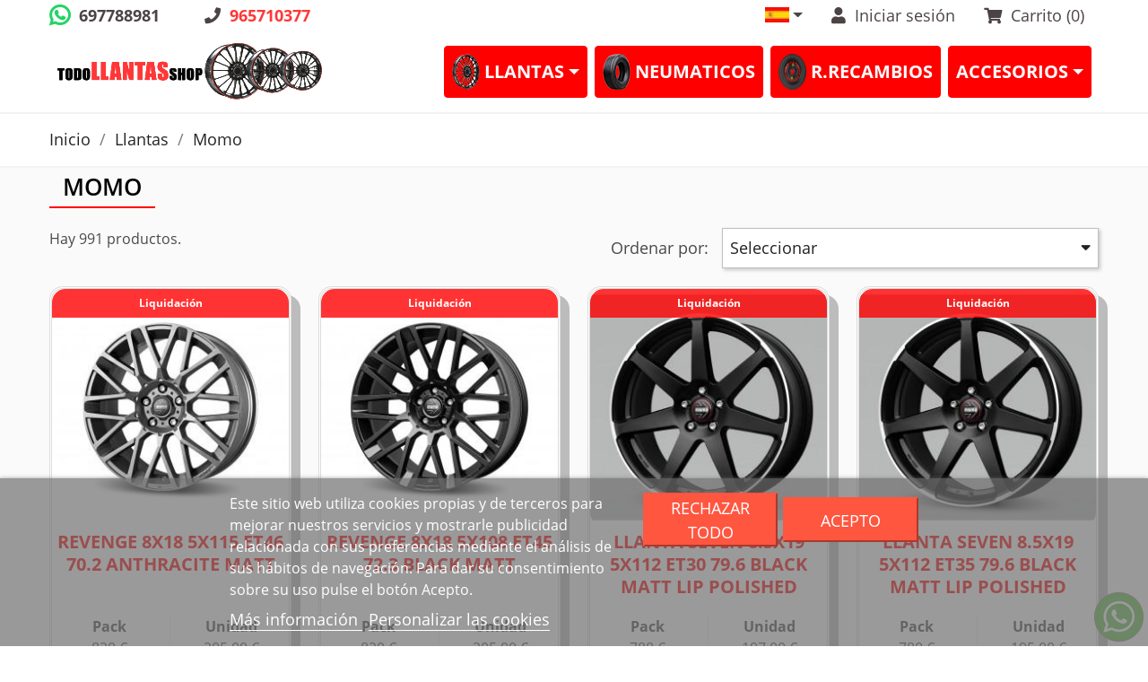

--- FILE ---
content_type: text/html; charset=utf-8
request_url: https://todollantasshop.net/es/4341-momo
body_size: 26593
content:
<!doctype html>
<html lang="es">

  <head>
    
      
  <meta charset="utf-8">


  <meta http-equiv="x-ua-compatible" content="ie=edge">



  <title>✅ Comprar llantas MOMO ONLINE</title>
  <meta name="description" content="Descubre la amplia gama de llantas Momo, diseñadas para ofrecer un rendimiento superior en términos de tracción, maniobrabilidad y durabilidad. Con tecnología de última generación y materiales de alta calidad, Momo es una marca líder en la fabricación de neumáticos de alta performance, ya sea en la ciudad o en la pista. Además, su compromiso con la seguridad asegura que todos los conductores puedan disfrutar de un viaje seguro y cómodo.">
  <meta name="keywords" content="">
        <link rel="canonical" href="https://todollantasshop.net/es/4341-momo">
    
                  <link rel="alternate" href="https://todollantasshop.net/es/4341-momo" hreflang="es">
                  <link rel="alternate" href="https://todollantasshop.net/pt/4341-momo" hreflang="pt-pt">
        



<link rel="apple-touch-icon" sizes="57x57" href="/img/apple-icon-57x57.png">
<link rel="apple-touch-icon" sizes="60x60" href="/img/apple-icon-60x60.png">
<link rel="apple-touch-icon" sizes="72x72" href="/img/apple-icon-72x72.png">
<link rel="apple-touch-icon" sizes="76x76" href="/img/apple-icon-76x76.png">
<link rel="apple-touch-icon" sizes="114x114" href="/img/apple-icon-114x114.png">
<link rel="apple-touch-icon" sizes="120x120" href="/img/apple-icon-120x120.png">
<link rel="apple-touch-icon" sizes="144x144" href="/img/apple-icon-144x144.png">
<link rel="apple-touch-icon" sizes="152x152" href="/img/apple-icon-152x152.png">
<link rel="apple-touch-icon" sizes="180x180" href="/img/apple-icon-180x180.png">
<link rel="icon" type="image/png" sizes="192x192"  href="/img/android-icon-192x192.png">
<link rel="icon" type="image/png" sizes="32x32" href="/img/favicon-32x32.png">
<link rel="icon" type="image/png" sizes="96x96" href="/img/favicon-96x96.png">
<link rel="icon" type="image/png" sizes="16x16" href="/img/favicon-16x16.png">
<meta name="msapplication-TileColor" content="#ffffff">
<meta name="msapplication-TileImage" content="/img/ms-icon-144x144.png">
<meta name="theme-color" content="#ffffff">


  <meta name="viewport" content="width=device-width, initial-scale=1, shrink-to-fit=no">



  <link rel="icon" type="image/vnd.microsoft.icon" href="/img/favicon.ico?1626940521">
  <link rel="shortcut icon" type="image/x-icon" href="/img/favicon.ico?1626940521">



      <link rel="stylesheet" href="https://todollantasshop.net/themes/todollantasshop/assets/cache/theme-8878cb2121.css" type="text/css" media="all" onload="this.media='all'">




  

  <script type="text/javascript">
        var btGapTag = {"tagContent":{"tracking_type":{"label":"tracking_type","value":"view_item_list"},"contents":{"label":"contents","value":[{"item_id":"50694","item_name":"QUANTUM 8.5X19 5X120 ET20 79.6 ANTHRACITE MATT ","currency":"EUR","item_category":"Momo","price":295.87,"item_brand":"MOMO","id":"50694","name":"QUANTUM 8.5X19 5X120 ET20 79.6 ANTHRACITE MATT","brand":"MOMO","category":"Momo","list_name":"Momo"},{"item_id":"50697","item_name":"REVENGE 8.5X19 5X112 ET25 79.6 ANTHRACITE MATT ","currency":"EUR","item_category":"Llantas","price":281.08,"item_brand":"MOMO","id":"50697","name":"REVENGE 8.5X19 5X112 ET25 79.6 ANTHRACITE MATT","brand":"MOMO","category":"Llantas","list_name":"Llantas"},{"item_id":"50698","item_name":"MOMO REVENGE 8.5X19 ET40 5X112 79.6 ANTHRACITE MATT ","currency":"EUR","item_category":"Llantas","price":287.05,"item_brand":"MOMO","id":"50698","name":"MOMO REVENGE 8.5X19 ET40 5X112 79.6 ANTHRACITE MATT","brand":"MOMO","category":"Llantas","list_name":"Llantas"},{"item_id":"50695","item_name":"QUANTUM 9.5X19 5X112 ET50 79.6 ANTHRACITE MATT ","currency":"EUR","item_category":"Momo","price":314.73,"item_brand":"MOMO","id":"50695","name":"QUANTUM 9.5X19 5X112 ET50 79.6 ANTHRACITE MATT","brand":"MOMO","category":"Momo","list_name":"Momo"},{"item_id":"50696","item_name":"REVENGE 8.5X19 5X120 ET20 79.6 ANTHRACITE MATT ","currency":"EUR","item_category":"Llantas","price":295.87,"item_brand":"MOMO","id":"50696","name":"REVENGE 8.5X19 5X120 ET20 79.6 ANTHRACITE MATT","brand":"MOMO","category":"Llantas","list_name":"Llantas"},{"item_id":"50699","item_name":"REVENGE 8.5X19 5X120 ET30 79.6 ANTHRACITE MATT ","currency":"EUR","item_category":"Llantas","price":295.87,"item_brand":"MOMO","id":"50699","name":"REVENGE 8.5X19 5X120 ET30 79.6 ANTHRACITE MATT","brand":"MOMO","category":"Llantas","list_name":"Llantas"},{"item_id":"50700","item_name":"QUANTUM 9.5X19 5X112 ET45 79.6 ANTHRACITE MATT ","currency":"EUR","item_category":"Momo","price":314.73,"item_brand":"MOMO","id":"50700","name":"QUANTUM 9.5X19 5X112 ET45 79.6 ANTHRACITE MATT","brand":"MOMO","category":"Momo","list_name":"Momo"},{"item_id":"50702","item_name":"REVENGE 8.5X19 5X120 ET20 79.6 BLACK MATT ","currency":"EUR","item_category":"Llantas","price":283.78,"item_brand":"MOMO","id":"50702","name":"REVENGE 8.5X19 5X120 ET20 79.6 BLACK MATT","brand":"MOMO","category":"Llantas","list_name":"Llantas"},{"item_id":"50703","item_name":"REVENGE 9.5X19 5X112 ET50 79.6 BLACK MATT ","currency":"EUR","item_category":"Llantas","price":314.73,"item_brand":"MOMO","id":"50703","name":"REVENGE 9.5X19 5X112 ET50 79.6 BLACK MATT","brand":"MOMO","category":"Llantas","list_name":"Llantas"},{"item_id":"50701","item_name":"REVENGE 9.5X19 5X112 ET45 79.6 ANTHRACITE MATT ","currency":"EUR","item_category":"Llantas","price":314.73,"item_brand":"MOMO","id":"50701","name":"REVENGE 9.5X19 5X112 ET45 79.6 ANTHRACITE MATT","brand":"MOMO","category":"Llantas","list_name":"Llantas"},{"item_id":"50704","item_name":"EUROPE 7X17 4X108 ET35 72.3 BLACK POLISHED ","currency":"EUR","item_category":"Momo","price":204.09,"item_brand":"MOMO","id":"50704","name":"EUROPE 7X17 4X108 ET35 72.3 BLACK POLISHED","brand":"MOMO","category":"Momo","list_name":"Momo"},{"item_id":"50708","item_name":"EUROPE 8X17 5X110 ET38 72.3 BLACK POLISHED ","currency":"EUR","item_category":"Momo","price":211.73,"item_brand":"MOMO","id":"50708","name":"EUROPE 8X17 5X110 ET38 72.3 BLACK POLISHED","brand":"MOMO","category":"Momo","list_name":"Momo"},{"item_id":"50707","item_name":"EUROPE 8X17 5X100 ET35 72.3 BLACK POLISHED ","currency":"EUR","item_category":"Momo","price":209.57,"item_brand":"MOMO","id":"50707","name":"EUROPE 8X17 5X100 ET35 72.3 BLACK POLISHED","brand":"MOMO","category":"Momo","list_name":"Momo"},{"item_id":"50710","item_name":"EUROPE 8X17 5X115 ET40 70.2 BLACK POLISHED ","currency":"EUR","item_category":"Momo","price":209.57,"item_brand":"MOMO","id":"50710","name":"EUROPE 8X17 5X115 ET40 70.2 BLACK POLISHED","brand":"MOMO","category":"Momo","list_name":"Momo"},{"item_id":"50711","item_name":"REVENGE 8.5X20 5X120 ET30 79.6 ANTHRACITE MATT ","currency":"EUR","item_category":"Llantas","price":353.43,"item_brand":"MOMO","id":"50711","name":"REVENGE 8.5X20 5X120 ET30 79.6 ANTHRACITE MATT","brand":"MOMO","category":"Llantas","list_name":"Llantas"},{"item_id":"50706","item_name":"EUROPE 7X17 4X114 ET42 72.3 BLACK POLISHED ","currency":"EUR","item_category":"Momo","price":204.09,"item_brand":"MOMO","id":"50706","name":"EUROPE 7X17 4X114 ET42 72.3 BLACK POLISHED","brand":"MOMO","category":"Momo","list_name":"Momo"},{"item_id":"50705","item_name":"EUROPE 7X17 4X108 ET42 72.3 BLACK POLISHED ","currency":"EUR","item_category":"Momo","price":204.09,"item_brand":"MOMO","id":"50705","name":"EUROPE 7X17 4X108 ET42 72.3 BLACK POLISHED","brand":"MOMO","category":"Momo","list_name":"Momo"},{"item_id":"50712","item_name":"REVENGE 8.5X20 5X108 ET40 72.3 ANTHRACITE MATT ","currency":"EUR","item_category":"Llantas","price":332.71,"item_brand":"MOMO","id":"50712","name":"REVENGE 8.5X20 5X108 ET40 72.3 ANTHRACITE MATT","brand":"MOMO","category":"Llantas","list_name":"Llantas"},{"item_id":"50709","item_name":"EUROPE 8X17 5X105 ET40 56.6 BLACK POLISHED ","currency":"EUR","item_category":"Momo","price":211.73,"item_brand":"MOMO","id":"50709","name":"EUROPE 8X17 5X105 ET40 56.6 BLACK POLISHED","brand":"MOMO","category":"Momo","list_name":"Momo"},{"item_id":"50713","item_name":"EUROPE 6.5X15 4X108 ET38 72.3 BLACK POLISHED ","currency":"EUR","item_category":"Momo","price":160.26,"item_brand":"MOMO","id":"50713","name":"EUROPE 6.5X15 4X108 ET38 72.3 BLACK POLISHED","brand":"MOMO","category":"Momo","list_name":"Momo"}]},"coupon_name":{"label":"coupon","value":"no_coupon"},"value":{"label":"value","value":null},"content_name":{"label":"content_name","value":"Momo"},"content_category":{"label":"content_category","value":"'Momo'"}},"elementCategoryProduct":"article.product-miniature","elementShipping":"input[type=radio]","elementPayment":".ps-shown-by-js","elementlogin":"button#submit-login","elementsignup":"div.no-account","elementWishCat":"","elementWishProd":"","gaId":"G-RVXXS6QCLY","gaEnable":"1","bEnableUa":"1","sUAcode":"UA-28172477-1","ajaxUrl":"https:\/\/todollantasshop.net\/es\/module\/ganalyticspro\/ajax","token":"5ec6372471e9b8f3ee0bac1a01349e85","bRefund":false,"bPartialRefund":false,"bUseConsent":false,"bConsentHtmlElement":"","bConsentHtmlElementSecond":"","iConsentConsentLvl":0,"referer":null,"acbIsInstalled":false,"tagCurrency":"EUR"};
        var comparator_max_item = 2;
        var comparedProductsIds = [];
        var lgcookieslaw_block = false;
        var lgcookieslaw_cookie_name = "__lglaw";
        var lgcookieslaw_position = "2";
        var lgcookieslaw_reload = false;
        var lgcookieslaw_session_time = "31536000";
        var ntcomparador_max_items = "Puedes comparar 2 productos como m\u00e1ximo.";
        var ntcompareurl = "https:\/\/todollantasshop.net\/es\/module\/ntcomparador\/comparador?ajax=1";
        var pixel_fc = "https:\/\/todollantasshop.net\/es\/module\/pspixel\/FrontAjaxPixel";
        var prestashop = {"cart":{"products":[],"totals":{"total":{"type":"total","label":"Total","amount":0,"value":"0,00\u00a0\u20ac"},"total_including_tax":{"type":"total","label":"Total (impuestos incl.)","amount":0,"value":"0,00\u00a0\u20ac"},"total_excluding_tax":{"type":"total","label":"Total (impuestos excl.)","amount":0,"value":"0,00\u00a0\u20ac"}},"subtotals":{"products":{"type":"products","label":"Subtotal","amount":0,"value":"0,00\u00a0\u20ac"},"discounts":null,"shipping":{"type":"shipping","label":"Transporte","amount":0,"value":"Gratis"},"tax":{"type":"tax","label":"Impuestos incluidos","amount":0,"value":"0,00\u00a0\u20ac"}},"products_count":0,"summary_string":"0 art\u00edculos","vouchers":{"allowed":1,"added":[]},"discounts":[],"minimalPurchase":0,"minimalPurchaseRequired":""},"currency":{"name":"euro","iso_code":"EUR","iso_code_num":"978","sign":"\u20ac"},"customer":{"lastname":null,"firstname":null,"email":null,"birthday":null,"newsletter":null,"newsletter_date_add":null,"optin":null,"website":null,"company":null,"siret":null,"ape":null,"is_logged":false,"gender":{"type":null,"name":null},"addresses":[]},"language":{"name":"Espa\u00f1ol (Spanish)","iso_code":"es","locale":"es-ES","language_code":"es","is_rtl":"0","date_format_lite":"d\/m\/Y","date_format_full":"d\/m\/Y H:i:s","id":1},"page":{"title":"","canonical":"https:\/\/todollantasshop.net\/es\/4341-momo","meta":{"title":"\u2705 Comprar llantas MOMO ONLINE","description":"Descubre la amplia gama de llantas Momo, dise\u00f1adas para ofrecer un rendimiento superior en t\u00e9rminos de tracci\u00f3n, maniobrabilidad y durabilidad. Con tecnolog\u00eda de \u00faltima generaci\u00f3n y materiales de alta calidad, Momo es una marca l\u00edder en la fabricaci\u00f3n de neum\u00e1ticos de alta performance, ya sea en la ciudad o en la pista. Adem\u00e1s, su compromiso con la seguridad asegura que todos los conductores puedan disfrutar de un viaje seguro y c\u00f3modo.","keywords":"","robots":"index"},"page_name":"category","body_classes":{"lang-es":true,"lang-rtl":false,"country-ES":true,"currency-EUR":true,"layout-full-width-left-column":true,"page-category":true,"tax-display-enabled":true,"category-id-4341":true,"category-Momo":true,"category-id-parent-10":true,"category-depth-level-3":true},"admin_notifications":[]},"shop":{"name":"TODO LLANTAS SHOP","logo":"\/img\/todollantasshopnet-logo-1626940521.jpg","stores_icon":"\/img\/logo_stores.png","favicon":"\/img\/favicon.ico"},"urls":{"base_url":"https:\/\/todollantasshop.net\/","current_url":"https:\/\/todollantasshop.net\/es\/4341-momo","shop_domain_url":"https:\/\/todollantasshop.net","img_ps_url":"https:\/\/todollantasshop.net\/img\/","img_cat_url":"https:\/\/todollantasshop.net\/img\/c\/","img_lang_url":"https:\/\/todollantasshop.net\/img\/l\/","img_prod_url":"https:\/\/todollantasshop.net\/img\/p\/","img_manu_url":"https:\/\/todollantasshop.net\/img\/m\/","img_sup_url":"https:\/\/todollantasshop.net\/img\/su\/","img_ship_url":"https:\/\/todollantasshop.net\/img\/s\/","img_store_url":"https:\/\/todollantasshop.net\/img\/st\/","img_col_url":"https:\/\/todollantasshop.net\/img\/co\/","img_url":"https:\/\/todollantasshop.net\/themes\/todollantasshop\/assets\/img\/","css_url":"https:\/\/todollantasshop.net\/themes\/todollantasshop\/assets\/css\/","js_url":"https:\/\/todollantasshop.net\/themes\/todollantasshop\/assets\/js\/","pic_url":"https:\/\/todollantasshop.net\/upload\/","pages":{"address":"https:\/\/todollantasshop.net\/es\/direccion","addresses":"https:\/\/todollantasshop.net\/es\/direcciones","authentication":"https:\/\/todollantasshop.net\/es\/iniciar-sesion","cart":"https:\/\/todollantasshop.net\/es\/carrito","category":"https:\/\/todollantasshop.net\/es\/index.php?controller=category","cms":"https:\/\/todollantasshop.net\/es\/index.php?controller=cms","contact":"https:\/\/todollantasshop.net\/es\/contactenos","discount":"https:\/\/todollantasshop.net\/es\/descuento","guest_tracking":"https:\/\/todollantasshop.net\/es\/seguimiento-pedido-invitado","history":"https:\/\/todollantasshop.net\/es\/historial-compra","identity":"https:\/\/todollantasshop.net\/es\/datos-personales","index":"https:\/\/todollantasshop.net\/es\/","my_account":"https:\/\/todollantasshop.net\/es\/mi-cuenta","order_confirmation":"https:\/\/todollantasshop.net\/es\/confirmacion-pedido","order_detail":"https:\/\/todollantasshop.net\/es\/index.php?controller=order-detail","order_follow":"https:\/\/todollantasshop.net\/es\/seguimiento-pedido","order":"https:\/\/todollantasshop.net\/es\/pedido","order_return":"https:\/\/todollantasshop.net\/es\/index.php?controller=order-return","order_slip":"https:\/\/todollantasshop.net\/es\/facturas-abono","pagenotfound":"https:\/\/todollantasshop.net\/es\/pagina-no-encontrada","password":"https:\/\/todollantasshop.net\/es\/recuperar-contrase\u00f1a","pdf_invoice":"https:\/\/todollantasshop.net\/es\/index.php?controller=pdf-invoice","pdf_order_return":"https:\/\/todollantasshop.net\/es\/index.php?controller=pdf-order-return","pdf_order_slip":"https:\/\/todollantasshop.net\/es\/index.php?controller=pdf-order-slip","prices_drop":"https:\/\/todollantasshop.net\/es\/productos-rebajados","product":"https:\/\/todollantasshop.net\/es\/index.php?controller=product","search":"https:\/\/todollantasshop.net\/es\/busqueda","sitemap":"https:\/\/todollantasshop.net\/es\/mapa del sitio","stores":"https:\/\/todollantasshop.net\/es\/tiendas","supplier":"https:\/\/todollantasshop.net\/es\/proveedor","register":"https:\/\/todollantasshop.net\/es\/iniciar-sesion?create_account=1","order_login":"https:\/\/todollantasshop.net\/es\/pedido?login=1"},"alternative_langs":{"es":"https:\/\/todollantasshop.net\/es\/4341-momo","pt-pt":"https:\/\/todollantasshop.net\/pt\/4341-momo"},"theme_assets":"\/themes\/todollantasshop\/assets\/","actions":{"logout":"https:\/\/todollantasshop.net\/es\/?mylogout="},"no_picture_image":{"bySize":{"cart_default":{"url":"https:\/\/todollantasshop.net\/img\/p\/es-default-cart_default.jpg","width":125,"height":125},"medium_default":{"url":"https:\/\/todollantasshop.net\/img\/p\/es-default-medium_default.jpg","width":250,"height":140},"home_default":{"url":"https:\/\/todollantasshop.net\/img\/p\/es-default-home_default.jpg","width":270,"height":270},"large_default":{"url":"https:\/\/todollantasshop.net\/img\/p\/es-default-large_default.jpg","width":800,"height":800}},"small":{"url":"https:\/\/todollantasshop.net\/img\/p\/es-default-cart_default.jpg","width":125,"height":125},"medium":{"url":"https:\/\/todollantasshop.net\/img\/p\/es-default-home_default.jpg","width":270,"height":270},"large":{"url":"https:\/\/todollantasshop.net\/img\/p\/es-default-large_default.jpg","width":800,"height":800},"legend":""}},"configuration":{"display_taxes_label":true,"is_catalog":false,"show_prices":true,"opt_in":{"partner":false},"quantity_discount":{"type":"discount","label":"Descuento"},"voucher_enabled":1,"return_enabled":1},"field_required":[],"breadcrumb":{"links":[{"title":"Inicio","url":"https:\/\/todollantasshop.net\/es\/"},{"title":"Llantas","url":"https:\/\/todollantasshop.net\/es\/10-llantas"},{"title":"Momo","url":"https:\/\/todollantasshop.net\/es\/4341-momo"}],"count":3},"link":{"protocol_link":"https:\/\/","protocol_content":"https:\/\/"},"time":1768867876,"static_token":"5ec6372471e9b8f3ee0bac1a01349e85","token":"4e90a6556fda65d2cd3f5397ecd1e968","modules":{"ntcustomtheme":{"whatsapp":"697788981","url_whatsapp":"https:\/\/api.whatsapp.com\/send?phone=34697788981&text=Hola","phone":"965710377","footer_logo":"https:\/\/todollantasshop.net\/modules\/ntcustomtheme\/views\/img\/LOGO-todollantasshop-1599490186-1627578738.jpg","social":{"facebook":"https:\/\/es-es.facebook.com\/Todollantasshopes\/","youtube":"https:\/\/www.youtube.com\/channel\/UCq4iJaHYtYRvRZdtKrEHXUg","instagram":"https:\/\/www.instagram.com\/explore\/tags\/todollantasshop\/"}}}};
        var psemailsubscription_subscription = "https:\/\/todollantasshop.net\/es\/module\/ps_emailsubscription\/subscription";
        var psr_icon_color = "#F50540";
      </script>



  <!-- Facebook Pixel Code -->

<script>
    !function(f,b,e,v,n,t,s)
    {if(f.fbq)return;n=f.fbq=function(){n.callMethod? n.callMethod.apply(n,arguments):n.queue.push(arguments)};
    if(!f._fbq)f._fbq=n;n.push=n;n.loaded=!0;n.version='2.0';n.agent='plprestashop-download'; // n.agent to keep because of partnership
    n.queue=[];t=b.createElement(e);t.async=!0;
    t.src=v;s=b.getElementsByTagName(e)[0];
    s.parentNode.insertBefore(t,s)}(window, document,'script', 'https://connect.facebook.net/en_US/fbevents.js');

            fbq('init', '1062449907481340');
        
    fbq('track', 'PageView');
</script>



<!-- End Facebook Pixel Code -->

<!-- Set Facebook Pixel Product Export -->
<!-- END OF Set Facebook Pixel Product Export -->

    
        <script>
            fbq('trackCustom', 'ViewCategory', {content_name: 'Momo ES', content_category: 'Inicio > Llantas > Momo', content_ids: ['50694', '50697', '50698', '50695', '50696', '50699', '50700', '50702', '50703', '50701'], content_type: 'product'});
        </script>
    

<!-- emarketing start -->


<!-- emarketing end -->
<link rel="prefetch" as="style" href="https://cdnjs.cloudflare.com/ajax/libs/font-awesome/5.15.4/css/all.min.css">
<style>
	.checked {
	  color: orange;
	}
</style>

<!-- SFK Module -->






















<!-- SFK Module -->

<script type="application/ld+json">
{
    "@context" : "http://schema.org",
    "@type" : "Organization",
    "name" : "TODO LLANTAS SHOP",
    "url" : "https://todollantasshop.net/es/",
    "logo" : {
        "@type":"ImageObject",
        "url":"https://todollantasshop.net/img/logo.jpg"
    }
}
</script>

<script type="application/ld+json">
{
    "@context":"http://schema.org",
    "@type":"WebPage",
    "isPartOf": {
        "@type":"WebSite",
        "url":  "https://todollantasshop.net/es/",
        "name": "TODO LLANTAS SHOP"
    },
    "name": "✅ Comprar llantas MOMO ONLINE",
    "url":  "https://todollantasshop.net/es/4341-momo"
}
</script>





<script type="application/ld+json">
{
    "@context": "http://schema.org",
    "@type": "WebSite",
    "url": "https://todollantasshop.net/es/",
    "image": {
    "@type": "ImageObject",
    "url":  "https://todollantasshop.net/img/logo.jpg"
    },
    "potentialAction": {
    "@type": "SearchAction",
    "target": "https://todollantasshop.net/es/busqueda?search_query={search_term_string}",
     "query-input": "required name=search_term_string"
     }
}
</script>





	<script async src="https://www.googletagmanager.com/gtag/js?id=G-RVXXS6QCLY"></script>
<script>
    var SequraConfigParams = {
        merchant: "todollantasshop",
        assetKey: "QeYSsDlCko",
        products: [],
        scriptUri: "https://live.sequracdn.com/assets/sequra-checkout.min.js",
        decimalSeparator: ',',
        thousandSeparator: '.',
        locale: 'es',
        currency: 'EUR'
    };

            SequraConfigParams.products.push("sp1");
            SequraConfigParams.products.push("pp3");
    
    
    (function(i, s, o, g, r, a, m) {
        i['SequraConfiguration'] = g;
        i['SequraOnLoad'] = [];
        i[r] = {};
        i[r][a] = function(callback) { i['SequraOnLoad'].push(callback); };
        (a = s.createElement(o)), (m = s.getElementsByTagName(o)[0]);
        a.async = 1;
        a.src = g.scriptUri;
        m.parentNode.insertBefore(a, m);
    })(window, document, 'script', SequraConfigParams, 'Sequra', 'onLoad');
    

    var SequraWidgetFacade = {
        widgets: [
                ],
        miniWidgets: [
        {
            product: 'pp3',
            dest: '.precio-wrapper',
            priceSel: '.card.zoom > form > .card-footer.info-compra > div:nth-of-type(2) .add-to-cart.btn.btn-primary > a',
            campaign: '',
            message: 'Desde %s/mes con seQura',
            messageBelowLimit: 'Desde %s/mes con seQura',
            minAmount: 0,
            maxAmount: null,
        },
        {
            product: 'pp3',
            dest: '',
            priceSel: '',
            campaign: '',
            message: 'Desde %s/mes',
            messageBelowLimit: 'Desde %s/mes',
            minAmount: 0,
            maxAmount: null,
        },
                ],
        
        ...SequraConfigParams,
        mutationObserver: null,
        forcePriceSelector: true,
        presets: {
            L: '{"alignment":"left"}',
            R: '{"alignment":"right"}',
            legacy: '{"type":"legacy"}',
            legacyL: '{"type":"legacy","alignment":"left"}',
            legacyR: '{"type":"legacy","alignment":"right"}',
            minimal: '{"type":"text","branding":"none","size":"S","starting-text":"as-low-as"}',
            minimalL: '{"type":"text","branding":"none","size":"S","starting-text":"as-low-as","alignment":"left"}',
            minimalR: '{"type":"text","branding":"none","size":"S","starting-text":"as-low-as","alignment":"right"}'
        },

        init: function () {
            // Remove duplicated objects from this.widgets.
            const uniqueWidgets = [];
            this.widgets.forEach(widget => {
                Object.keys(widget).forEach(key => {
                    if (typeof widget[key] === 'string') {
                        widget[key] = this.decodeEntities(widget[key]);
                    }
                });

                if (!uniqueWidgets.some(w => w.price_src === widget.price_src && w.dest === widget.dest && w.product === widget.product && w.theme === widget.theme && w.reverse === widget.reverse && w.campaign === widget.campaign)) {
                    uniqueWidgets.push(widget);
                }
            });
            this.widgets = uniqueWidgets;
        },
        getText: function(selector) {
            return selector && document.querySelector(selector) ? document.querySelector(selector).textContent :
                "0";
        },
        nodeToCents: function(node) {
            return this.textToCents(node ? node.textContent : "0");
        },
        selectorToCents: function(selector) {
            return this.textToCents(this.getText(selector));
        },
        decodeEntities: function(encodedString) {
            if (!encodedString.match(/&(nbsp|amp|quot|lt|gt|#\d+|#x[0-9A-Fa-f]+);/g)) {
                return encodedString;
            }
            const elem = document.createElement('div');
            elem.innerHTML = encodedString;
            return elem.textContent;
        },
        textToCents: function(text) {
            const thousandSeparator = this.decodeEntities(this.thousandSeparator);
            const decimalSeparator = this.decodeEntities(this.decimalSeparator);

            text = text.replace(/^\D*/, '').replace(/\D*$/, '');
            if (text.indexOf(decimalSeparator) < 0) {
                text += decimalSeparator + '00';
            }
            return this.floatToCents(
                parseFloat(
                    text
                    .replace(thousandSeparator, '')
                    .replace(decimalSeparator, '.')
                )
            );
        },
        floatToCents: function(value) {
            return parseInt(value.toFixed(2).replace('.', ''), 10);
        },
        refreshComponents: function() {
            Sequra.onLoad(
                function() {
                    Sequra.refreshComponents();
                }
            );
        },
        getPriceSelector: function (widget) {
            // In PrestaShop the price is always shown in the same selector, regardless of the product type.
            return widget.priceSel;
        },

        /**
         * Search for child elements in the parentElem that are targets of the widget
         * @param {object} parentElem DOM element that may contains the widget's targets
        * @param {object} widget  Widget object
        * @param {string} observedAt Unique identifier to avoid fetch the same element multiple times
        * @returns {array} Array of objects containing the target elements and a reference to the widget
        */
        getWidgetTargets: function (parentElem, widget, observedAt) {
            const targets = [];
            if (widget.dest) {
                const children = parentElem.querySelectorAll(widget.dest);
                const productObservedAttr = 'data-sequra-observed-' + widget.product;
                for (const child of children) {
                    if (child.getAttribute(productObservedAttr) == observedAt) {
                        continue;// skip elements that are already observed in this mutation.
                    }
                    child.setAttribute(productObservedAttr, observedAt);
                    targets.push({ elem: child, widget });
                }
            }
            return targets;
        },

        /**
         * Search for child elements in the parentElem that are targets of the widget
         * @param {object} widget  Widget object
        * @returns {array} Array of objects containing the target elements and a reference to the widget
        */
        getMiniWidgetTargets: function (widget) {
            const targets = [];
            if (widget.dest) {
                const children = document.querySelectorAll(widget.dest);
                const prices = document.querySelectorAll(widget.priceSel);
                const priceObservedAttr = 'data-sequra-observed-price-' + widget.product;

                for (let i = 0; i < children.length; i++) {
                    const child = children[i];

                    const priceElem = 'undefined' !== typeof prices[i] ? prices[i] : null;
                    const priceValue = priceElem ? this.nodeToCents(priceElem) : null;

                    if (null === priceValue || child.getAttribute(priceObservedAttr) == priceValue) {
                        continue;
                    }
                    child.setAttribute(priceObservedAttr, priceValue);
                    targets.push({ elem: child, priceElem, widget });
                }
            }
            return targets;
        },

        /**
        * Get an unique identifier to avoid fetch the same element multiple times
        * @returns {number} The current timestamp
        */
        getObservedAt: () => Date.now(),

        removeWidgetsOnPage: function () {
            if (this.mutationObserver) {
                this.mutationObserver.disconnect();
            }
            document.querySelectorAll('.sequra-promotion-widget').forEach(widget => widget.remove());
            if (this.mutationObserver) {
                this.mutationObserver.observe(document, { childList: true, subtree: true });
            }
        },

        /**
         * Draw the missing or outdated widgets in the page.
         */
        refreshWidgets: function () {
            const targets = [];
            for (const widget of this.widgets) {
                const widgetTargets = this.getWidgetTargets(document, widget, this.getObservedAt());
                targets.push(...widgetTargets);
            }
            for (const miniWidget of this.miniWidgets) {
                const widgetTargets = this.getMiniWidgetTargets(miniWidget);
                targets.push(...widgetTargets);
            }

            targets.forEach(target => {
                const { elem, widget } = target;
                this.isMiniWidget(widget) ? this.drawMiniWidgetOnElement(widget, elem, target.priceElem) : this.drawWidgetOnElement(widget, elem);
            });
        },

        /**
         * Paint the widgets in the page and observe the DOM to refresh the widgets when the page changes.
         * @param {boolean} forcePriceSelector If true, the price selector will be forced to the simple product price selector.
        */
        drawWidgetsOnPage: function (forcePriceSelector = true) {
            if (!this.widgets.length && !this.miniWidgets.length) {
                return;
            }

            if (this.mutationObserver) {
                this.mutationObserver.disconnect();
            }

            this.forcePriceSelector = forcePriceSelector;

            this.refreshWidgets();

            // Then, observe the DOM to refresh the widgets when the page changes.
            this.mutationObserver = new MutationObserver((mutations) => {
                this.mutationObserver.disconnect();// disable the observer to avoid multiple calls to the same function.
                for (const mutation of mutations) {
                    if (['childList', 'subtree', 'characterData'].includes(mutation.type)) {
                        this.refreshWidgets();
                        break;
                    }
                }
                this.mutationObserver.observe(document, { childList: true, subtree: true, characterData: true }); // enable the observer again.
            });

            this.mutationObserver.observe(document, { childList: true, subtree: true, characterData: true });
        },

        isMiniWidget: function (widget) {
            return this.miniWidgets.indexOf(widget) !== -1;
        },

        isAmountInAllowedRange: function (widget, cents) {
            if ('undefined' !== typeof widget.minAmount && widget.minAmount && cents < widget.minAmount) {
                return false;
            }
            if ('undefined' !== typeof widget.maxAmount && widget.maxAmount && widget.maxAmount < cents) {
                return false;
            }
            return true;
        },

        drawMiniWidgetOnElement: function (widget, element, priceElem) {
            if (!priceElem) {
                const priceSrc = this.getPriceSelector(widget);
                priceElem = document.querySelector(priceSrc);
                if (!priceElem) {
                    console.error(priceSrc + ' is not a valid css selector to read the price from, for seQura mini-widget.');
                    return;
                }
            }
            const cents = this.nodeToCents(priceElem);

            const className = 'sequra-educational-popup';
            const modifierClassName = className + '--' + widget.product;

            const oldWidget = element.parentNode.querySelector('.' + className + '.' + modifierClassName);
            if (oldWidget) {
                if (cents == oldWidget.getAttribute('data-amount')) {
                    return; // no need to update the widget, the price is the same.
                }

                oldWidget.remove();// remove the old widget to draw a new one.
            }

            if (!this.isAmountInAllowedRange(widget, cents)) {
                return;
            }

            const widgetNode = document.createElement('small');
            widgetNode.className = className + ' ' + modifierClassName;
            widgetNode.setAttribute('data-amount', cents);
            widgetNode.setAttribute('data-product', widget.product);

            const creditAgreements = Sequra.computeCreditAgreements({ amount: cents, product: widget.product })[widget.product];
            let creditAgreement = null
            do {
                creditAgreement = creditAgreements.pop();
            } while (cents < creditAgreement.min_amount.value && creditAgreements.length > 1);
            if (cents < creditAgreement.min_amount.value && !widget.messageBelowLimit) {
                return;
            }

            if (cents >= creditAgreement.min_amount.value) {
                widgetNode.innerText = widget.message.replace('%s', creditAgreement.instalment_total.string);
            } else {
                if (!widget.messageBelowLimit) {
                    return;
                }
                widgetNode.innerText = widget.messageBelowLimit.replace('%s', creditAgreement.min_amount.string);
            }

            if (element.nextSibling) {//Insert after
                element.parentNode.insertBefore(widgetNode, element.nextSibling);
                this.refreshComponents();
            } else {
                element.parentNode.appendChild(widgetNode);
            }

        },

        drawWidgetOnElement: function (widget, element) {
            const priceSrc = this.getPriceSelector(widget);
            const priceElem = document.querySelector(priceSrc);
            if (!priceElem) {
                console.error(priceSrc + ' is not a valid css selector to read the price from, for seQura widget.');
                return;
            }
            const cents = this.nodeToCents(priceElem);

            const className = 'sequra-promotion-widget';
            const modifierClassName = className + '--' + widget.product;

            const oldWidget = element.parentNode.querySelector('.' + className + '.' + modifierClassName);
            if (oldWidget) {
                if (cents == oldWidget.getAttribute('data-amount')) {
                    return; // no need to update the widget, the price is the same.
                }

                oldWidget.remove();// remove the old widget to draw a new one.
            }

            if (!this.isAmountInAllowedRange(widget, cents)) {
                return;
            }

            const promoWidgetNode = document.createElement('div');
            promoWidgetNode.className = className + ' ' + modifierClassName;
            promoWidgetNode.setAttribute('data-amount', cents);
            promoWidgetNode.setAttribute('data-product', widget.product);

            const theme = this.presets[widget.theme] ? this.presets[widget.theme] : widget.theme;
            try {
                const attributes = JSON.parse(theme);
                for (let key in attributes) {
                    promoWidgetNode.setAttribute('data-' + key, "" + attributes[key]);
                }
            } catch (e) {
                promoWidgetNode.setAttribute('data-type', 'text');
            }

            if (widget.campaign) {
                promoWidgetNode.setAttribute('data-campaign', widget.campaign);
            }
            if (widget.registrationAmount) {
                promoWidgetNode.setAttribute('data-registration-amount', widget.registrationAmount);
            }

            if (element.nextSibling) {
                element.parentNode.insertBefore(promoWidgetNode, element.nextSibling);
                this.refreshComponents();
            } else {
                element.parentNode.appendChild(promoWidgetNode);
            }
        }
    };
    
    document.addEventListener('DOMContentLoaded', () => {
        SequraWidgetFacade.init()
        Sequra.onLoad(() => {
            SequraWidgetFacade.drawWidgetsOnPage();

            if(typeof prestashop != 'undefined' && !!prestashop.on) {
                const drawWidgetsAfterTimeout = function(){
                    setTimeout(function(){
                        SequraWidgetFacade.drawWidgetsOnPage();
                    }, 500);
                };

                prestashop.on('updateFacets', drawWidgetsAfterTimeout);
                prestashop.on('updateCart', drawWidgetsAfterTimeout);
            }
        });
    });
</script>









<script type="text/javascript">
    (function(c,l,a,r,i,t,y){
        c[a]=c[a]||function(){(c[a].q=c[a].q||[]).push(arguments)};
        t=l.createElement(r);t.async=1;t.src="https://www.clarity.ms/tag/"+i;
        y=l.getElementsByTagName(r)[0];y.parentNode.insertBefore(t,y);
    })(window, document, "clarity", "script", "rwv0vigye3");
</script>

    
  </head>

  <body id="category" class="lang-es country-es currency-eur layout-full-width-left-column page-category tax-display-enabled category-id-4341 category-momo category-id-parent-10 category-depth-level-3">

    
      
    

    <main>
      
              

      <header id="header">
        
          
<div class="header-banner">
	
</div>



<div class="top-bar justify-content-end clearfix ">
	<div class="container">
		<div class="top-bar-container">
			<div class="top-contacto">
				<div class="top-contacto__whatsapp"><i class="fab fa-whatsapp"></i> <a href="https://api.whatsapp.com/send?phone=34697788981&amp;text=Hola" target="_blank" rel="nofollow">697788981</a></div>
								<div class="top-contacto__phone"><i class="fa fa-phone"></i><a href="tel:+34965710377" rel="nofollow">965710377</a></div>
			</div>

			<div id="top-menu">
				<div class="nav">
					<div class="nav-item dropdown">
	<a class="nav-link dropdown-toggle" data-toggle="dropdown" href="javascript:void(0);" role="button" aria-haspopup="true" aria-expanded="false"><img src="https://todollantasshop.net/img/l/1.jpg" alt="Español" style="width:27px;height:17px"></a>
	<div class="dropdown-menu">
					<a class="dropdown-item" href="https://todollantasshop.net/es/4341-momo"><img src="https://todollantasshop.net/img/l/1.jpg" alt="Español" style="width:27px;height:17px"></a>
					<a class="dropdown-item" href="https://todollantasshop.net/pt/4341-momo"><img src="https://todollantasshop.net/img/l/5.jpg" alt="Português PT" style="width:27px;height:17px"></a>
			</div>
</div>
<div class="nav-item ">
      <a href="https://todollantasshop.net/es/iniciar-sesion" rel="nofollow" class="nav-link">
      <i class="fas fa-user"></i>
      <span>Iniciar sesión</span>
    </a>
  </div>

<div id="_desktop_cart">
  <div class="nav-item enl-cart blockcart cart-preview inactive" data-refresh-url="//todollantasshop.net/es/module/ps_shoppingcart/ajax"><a rel="nofollow" href="javascript:void(0);" class="nav-link" id="cart"><i class="fas fa-shopping-cart"></i><span>Carrito</span> (0)</a>
    <div class="shopping-cart">
      <div class="shopping-cart-header">
        <i class="fa fa-shopping-cart cart-icon"></i><span class="badge">0</span>
        <div class="shopping-cart-total">
          <span class="lighter-text">Total:</span>
          <span class="main-color-text">0,00 €</span>
        </div>
      </div>

      <ul class="shopping-cart-items">
              </ul>
      <div class="shopping-cart-footer clearfix">
        <a href="//todollantasshop.net/es/carrito?action=show" class="btn btn-primary btn-block btn-red">Finalizar Compra</a>
      </div>
    </div>
  </div>
</div>

				</div>
			</div>
		</div>
	</div>
</div>






<div class="header-top">
	<nav id="menu-ppal" class="navbar navbar-expand-lg navbar-light static-top">
		<div class="container">
			<a class="navbar-brand"  href="https://todollantasshop.net/es/"><img loading="lazy" width="312" height="75" class="logo img-responsive" src="/img/todollantasshopnet-logo-1626940521.jpg" alt="TODO LLANTAS SHOP"></a>
			
  <button class="navbar-toggler" type="button" data-toggle="collapse" data-target="#main-menu" aria-controls="main-menu" aria-expanded="false" aria-label="Toggle navigation"><span class="navbar-toggler-icon"></span></button><div class="collapse navbar-collapse" id="main-menu"><ul class="navbar-nav ml-auto" data-depth="0"><style>
@media only screen and (max-width: 1000px) {
	.dropdown-menu_ph{
		width:100% !important;
	}
}
</style>
							<li class="nav-item dropdown">
					<a class="nav-link dropdown-toggle menuBuscador btn btn-red btn-menu" href="#" id="navbarDropdown" role="button" data-toggle="dropdown" aria-haspopup="true" aria-expanded="false">
					 <img src="/modules/phbuscadorllantas/views/img/icono-llanta.png" loading="lazy" style="width:31px;height:40px" alt="llanta">LLantas
					</a>
				 <div class="dropdown-menu dropdown-menu_ph" aria-labelledby="navbarDropdown" style="width:280px;background-color: rgba(0,0,0,0) !important;">
					 		<a style="background-color: #ff7514 !important;border-color: #ff7514;" class="nav-link menuBuscador btn btn-red btn-menu" href="https://todollantasshop.net/es/?buscar_llantas" data-buscador="neumaticos" href="javascript:void(0);"><img src="/modules/phbuscadorllantas/views/img/icono-llanta.png" style="width:31px;height:40px" alt="neumatico">Por coche</a>
							<a style="margin-top: 10px;background-color: #ff7514 !important;border-color: #ff7514;" class="nav-link menuBuscador btn btn-red btn-menu"  href="https://todollantasshop.net/es/module/phbuscadorllantas/llantasCoche"><img loading="lazy" src="/modules/phbuscadorllantas/views/img/icono-llanta.png" style="width:40px;height:40px" alt="tornillos">Por Marca Coche</a>
							<a style="margin-top: 10px;background-color: #ff7514 !important;border-color: #ff7514;" class="nav-link menuBuscador btn btn-red btn-menu"  href="https://todollantasshop.net/es/module/phbuscadorllantas/marcaLlantas"><img loading="lazy" src="/modules/phbuscadorllantas/views/img/icono-llanta.png" style="width:40px;height:40px" alt="tornillos">Por Marca</a>
							<a style="margin-top: 10px;background-color: #ff7514 !important;border-color: #ff7514;" class="nav-link menuBuscador btn btn-red btn-menu"  href="https://todollantasshop.net/es/module/phbuscadorllantas/llantasMedida"><img loading="lazy" src="/modules/phbuscadorllantas/views/img/icono-llanta.png" style="width:40px;height:40px" alt="tornillos">Por Medida</a>
				 </div>
			</li>


			<li class="nav-item">
				<a class="nav-link menuBuscador btn btn-red btn-menu" href="https://todollantasshop.net/es/?buscar_neumaticos" data-buscador="neumaticos" href="javascript:void(0);"><img loading="lazy" src="/modules/phbuscadorllantas/views/img/icono-neumatico.png" style="width:31px;height:40px" alt="neumatico"> neumaticos</a>
			</li>
			<li class="nav-item">
				<a class="nav-link menuBuscador btn btn-red btn-menu" href="https://todollantasshop.net/es/?buscar_ruedasderepuesto" data-buscador="ruedasderepuesto" href="javascript:void(0);"><img loading="lazy" src="/modules/phbuscadorllantas/views/img/icono-ruedasderepuesto.png" style="width:31px;height:40px" alt="ruedas de recambio"> R.RECAMBIOS</a>
			</li>

			<li class="nav-item dropdown">
					<a class="nav-link dropdown-toggle menuBuscador btn btn-red btn-menu" href="#" id="navbarDropdown" role="button" data-toggle="dropdown" aria-haspopup="true" aria-expanded="false">
					 accesorios
				 	</a>
				 <div class="dropdown-menu dropdown-menu_ph" aria-labelledby="navbarDropdown" style="background-color: rgba(0,0,0,0) !important;">
			 				<a style="background-color: #ff7514 !important;border-color: #ff7514;" class="nav-link menuBuscador btn btn-red btn-menu" href="https://todollantasshop.net/es/?buscar_separadores" data-buscador="separadores" href="javascript:void(0);"><img loading="lazy" src="/modules/phbuscadorllantas/views/img/icono_separador.png" style="width:31px;height:40px" alt="separadores"> separadores</a>
							<a style="margin-top: 10px;background-color: #ff7514 !important;border-color: #ff7514;" class="nav-link menuBuscador btn btn-red btn-menu" href="https://todollantasshop.net/es/?buscar_tornillos" data-buscador="tornillos" href="javascript:void(0);"><img loading="lazy" src="/modules/phbuscadorllantas/views/img/icono-tornillos.png" style="width:31px;height:40px" alt="tornillos"> tornillos</a>
														<a style="margin-top: 10px;background-color: #ff7514 !important;border-color: #ff7514;" class="nav-link menuBuscador btn btn-red btn-menu"  href="https://todollantasshop.net/es/valvulas-tpms"><img loading="lazy" src="/modules/phbuscadorllantas/views/img/icono-valvulas.png" style="width:31px;height:40px" alt="tornillos"> VÁLVULAS</a>
							<a style="margin-top: 10px;background-color: #ff7514 !important;border-color: #ff7514;" class="nav-link menuBuscador btn btn-red btn-menu"  href="https://todollantasshop.net/es/paquetedemontaje"><img loading="lazy" src="/modules/phbuscadorllantas/views/img/icono-llanta.png" style="width:31px;height:40px" alt="paquete de montaje"> paquete de montaje</a>
							<a style="margin-top: 10px;background-color: #ff7514 !important;border-color: #ff7514;" class="nav-link menuBuscador btn btn-red btn-menu"  href="https://todollantasshop.net/es/cuidadodelcoche"><img loading="lazy" src="/modules/phbuscadorllantas/views/img/icono-limpia.png" style="width:31px;height:40px" alt="Cuidados del coche"> Cuidados del coche</a>
							<a style="margin-top: 10px;background-color: #ff7514 !important;border-color: #ff7514;" class="nav-link menuBuscador btn btn-red btn-menu"  href="https://todollantasshop.net/es/inicio/456579-japan-racing-pintura-cuztomizada.html"><img loading="lazy" src="/modules/phbuscadorllantas/views/img/icono-pintura.png" style="width:31px;height:40px" alt="Pintura">Pintura</a>

				 </div>
			</li>
		
<style>
.dropdown-menu {
	    border: 0px solid rgba(0,0,0,.15) !important;
			background-color: white !important;
}
#navbarDropdown .open .dropdown-menu {
	    border: 0px solid rgba(0,0,0,.15) !important;
			}
.sort-by-row .open .dropdown-menu {
	    border: 0px solid rgba(0,0,0,.15) !important;
			background-color: white !important;
}
open .dropdown-menu {
	    border: 0px solid rgba(0,0,0,.15) !important;
			}
</style>
</ul></div>




			<div id="_desktop_cart" class="carrito_oculto oculto" >
			  <div class="nav-item enl-cart blockcart cart-preview inactive" data-refresh-url=""><a rel="nofollow" href="https://todollantasshop.net/es/carrito?action=show" class="nav-link" id="cart"><i class="fas fa-shopping-cart"></i><span>Carrito</span> (0)</a>
			    <div class="shopping-cart">
			      <div class="shopping-cart-header">
			        <i class="fa fa-shopping-cart cart-icon"></i><span class="badge">0</span>
			        <div class="shopping-cart-total">
			          <span class="lighter-text">Total:</span>
			          <span class="main-color-text">0,00 €</span>
			        </div>
			      </div>

			      <ul class="shopping-cart-items">
			        			      </ul>
			      <div class="shopping-cart-footer clearfix">
			        <a href="" class="btn btn-primary btn-block btn-red">Finalizar Compra</a>
			      </div>
			    </div>
			  </div>
			</div>


		</div>
	</nav>
</div>

<img src="https://tracker.metricool.com/c3po.jpg?hash=62cf0ea3563d4c85bb75f98c422bb37e" alt="Pixel metricol" style="display:none" />



	<style>
		.fixed{position: fixed;top: 0;z-index: 9999;width: 100%;background-color: white;}
		.oculto{display: none}
	</style>

        
      </header>

      

      
        
<aside id="notifications">
  <div class="container">
    
    
    
      </div>
</aside>
      

      <section id="wrapper">
        
        
          <div class="container">
  <nav data-depth="3" class="breadcrumb hidden-sm-down">
    <ol>
      
                  
            <li>
              <a href="https://todollantasshop.net/es/">
                <span>Inicio</span>
              </a>
              <meta content="1">
            </li>
          
                  
            <li>
              <a href="https://todollantasshop.net/es/10-llantas">
                <span>Llantas</span>
              </a>
              <meta content="2">
            </li>
          
                  
            <li>
              <a href="https://todollantasshop.net/es/4341-momo">
                <span>Momo</span>
              </a>
              <meta content="3">
            </li>
          
              
    </ol>
  </nav>
</div>
        

        
  <div id="left-column" class="col-12">
          
      </div>


        
  <div id="content-wrapper">
    
    
  <section id="main" class="seccion-gris">
    <div class="container">

	
    <div class="row">
    <div class="col-md-12">
        <div class="titular">
            <h1>Momo</h1>
                       
        </div>
    </div>
    
</div>


      <section id="products">
        
          
            <div id="js-product-list-top" class="row products-selection">
  <div class="col-md-6 hidden-sm-down total-products">
          <p>Hay 991 productos.</p>
      </div>
  <div class="col-md-6">
    <div class="row sort-by-row">

      
        <span class="col-sm-12 col-md-3 sort-by">Ordenar por:</span>
<div class="col-sm-12 col-xs-12 col-md-9 products-sort-order dropdown">
  <button
    class="btn-unstyle select-title"
    rel="nofollow"
    data-toggle="dropdown"
    aria-haspopup="true"
    aria-expanded="false">
    Seleccionar    <i class="fas fa-sort-down float-xs-right"></i>
  </button>
  <div class="dropdown-menu">
          <a
        rel="nofollow"
        href="https://todollantasshop.net/es/4341-momo?order=product.position.desc"
        class="select-list js-search-link"
      >
        Relevancia
      </a>
          <a
        rel="nofollow"
        href="https://todollantasshop.net/es/4341-momo?order=product.name.asc"
        class="select-list js-search-link"
      >
        Nombre, A a Z
      </a>
          <a
        rel="nofollow"
        href="https://todollantasshop.net/es/4341-momo?order=product.name.desc"
        class="select-list js-search-link"
      >
        Nombre, Z a A
      </a>
          <a
        rel="nofollow"
        href="https://todollantasshop.net/es/4341-momo?order=product.price.asc"
        class="select-list js-search-link"
      >
        Precio: de más bajo a más alto
      </a>
          <a
        rel="nofollow"
        href="https://todollantasshop.net/es/4341-momo?order=product.price.desc"
        class="select-list js-search-link"
      >
        Precio, de más alto a más bajo
      </a>
      </div>
</div>
      

          </div>
  </div>
  </div>
          

          
            <div id="" class="hidden-sm-down">
              
            </div>
          

          
            <div id="js-product-list">
  <div class="products row equal">
          
        

<style>

  .sequra-educational-popup--pp3{
    font-weight: bold;
    background-color: #40E0D0;
    margin-left: 5%;
    margin-right: 5%;
  }

    .product-miniature-container {
        position: relative; /* Hace que el banner se posicione relativo a este contenedor */
    }

    .card-body .info-compra .row .precio {
        font-size: 30px;
    }


    .product-banner-liquidacion {
        position: absolute;
        left: 0;
        width: 100%; /* Ocupa todo el ancho del contenedor de la imagen */
        background-color: rgba(255, 0, 0, 0.8);
        color: white;
        padding: 7px;
        font-size: 12px;
        font-weight: bold;
        text-align: center; /* Centra el texto dentro del banner */
        border-radius: 15px 15px 0px 0px; /* Opcional: bordes redondeados solo en la parte inferior */
    }

    .info-product .marca{
      display: none;
    }
    .info-product .iconos-prod{
      display: none;
    }
    .discount-percentage {
      background: red;
      width:50px;
      height: 50px;
      position: relative;
      text-align: center;
			z-index: 8;
    }
    .discount-percentage:before,
    .discount-percentage:after {
      content: "";
      position: absolute;
      top: 0;
      left: 0;
      height: 50px;
      width: 50px;
      background: red;
    }
		.discount-percentage a {
		 font-size: 20px;
		 display:block;
		 position:absolute;
		 z-index:8;
		 position: absolute;
	   top: 45%;
	   left: 30%;
	   height: 30%;
	   width: 50%;
	   margin: -15% 0 0 -25%;

		}
    .discount-percentage:before {
      transform: rotate(30deg);
    }
    .discount-percentage:after {
      transform: rotate(60deg);
    }
    @media (max-width: 576px) {

      .sequra-educational-popup--pp3{
        font-size: 0.7em;
      }

      .card-body .info-compra .row .precio {
          font-size: 20px;
      }
      .discount-percentage {
          width: 30px !important;
          height: 30px !important;
      }
      .discount-percentage a {
        font-size: 11px;
      }
      .discount-percentage:before, .discount-percentage:after {
        height: 30px !important;
        width: 30px !important;
      }
      .productos .card-title, .products .card-title {
        font-size: 0.6rem;
        line-height: 1rem;
        min-height: 2rem;
      }
      .precio {
        font-size: 15px;
        text-align: center;
        margin-bottom: 6px;
      }
      .precio span {
        font-size: 10px !important;
      }
      .info-compra .row .col-4 .btn {
        padding: .1rem .1rem !important;
        font-size: 0.8rem !important;
        line-height: 1.5 !important;
      }
      .iconos-prod li {

          width: 15px !important;
          height: 15px !important;
          margin-right: 1px;
          margin-bottom: 1px;
      }
      .hasTooltip{
        border-radius: 2px !important;
      }
      .info-product{
        margin-bottom: 10px;
      }

      .input-group-prepend button {
        height: 100%;
      }
      .products .card-body {
        min-height: 230px;
      }
      .mini-boton{
        padding-left: 0px !important;
        padding-right: 0px !important;
      }
      .input-group-prepend .add-to-cart a{
        font-size: 15px !important;
      }
      .input-group-prepend .add-to-cart {
        font-size: 7px !important;
      }
      .mini-boton .add-to-cart-block{
        max-width: 130px !important;
      }
      .stock .far, .stock .fa, .stock .fas {
        font-size: 0.65rem !important;
      }
    }

    .card-footer .row .precio span {
      font-size: 14px;
    }

</style>
  	 <div class="fade-bottom col-6 col-6-mobile col-sm-6 col-lg-3-custom col-lg-3" >
    <div class="card zoom" style="border-radius:15px;border-radius: 0% 0% 10% 10% / 0% 0% 5% 5%;box-shadow: 10px 10px rgb(0 0 0 / 25%);border-top-right-radius: 15px;border-top-left-radius: 15px;border-style: double;border-width: 3px;">
      <form action="https://todollantasshop.net/es/carrito" method="post">
        <input type="hidden" name="token" value="5ec6372471e9b8f3ee0bac1a01349e85">
        <input type="hidden" name="id_product" value="51326">
				<input type="hidden" id="neumatico_barato" name="neumatico_barato" value="" />
        <input type="hidden" name="id_customization" value="">

        
          <ul class="product-flags">
                      </ul>
        



          
          <!-- Banner sobre la imagen del producto -->
          <div class="product-banner-liquidacion">
              Liquidación
          </div>
                                                                              


        
        
                                                            <a href="https://todollantasshop.net/es/llantas/51326-revenge-8x18-5x115-et46-702-anthracite-matt-8024055172330.html" class="thumbnail product-thumbnail">
                        <img class="card-img-top" id="imagen-51326" src="https://todollantasshop.net/128226-home_default/revenge-8x18-5x115-et46-702-anthracite-matt.jpg" alt="REVENGE 8X18 5X115 ET46..." width="270" height="270" loading="lazy" style="width:100%;height:auto;border-radius: 15px;"/>
                    </a>
                                        
            <script>
        let video51326 = document.getElementById('video-51326');

        if (video51326 && 'IntersectionObserver' in window) {
            let observer = new IntersectionObserver((entries, observer) => {
                entries.forEach(entry => {
                    if (entry.isIntersecting) {
                        video51326.muted = true;
                        video51326.autoplay = true;
                        video51326.playsinline = true;
                        video51326.loop = true; // Asegura que el video se repita en bucle
                        video51326.load();
                        video51326.play();
                        observer.unobserve(video51326); // Dejar de observar una vez que se ha cargado
                    }
                });
            }, { threshold: 0.5 }); // Cambiar el valor si es necesario

            observer.observe(video51326);
        } else if (video51326) {
            // Fallback para navegadores sin soporte de IntersectionObserver
            video51326.muted = true;
            video51326.autoplay = true;
            video51326.playsinline = true;
            video51326.loop = true; // Asegura que el video se repita en bucle
            video51326.load();
            video51326.play();
        }
    </script>
        

        <div class="card-body">
          
            <h2 class="card-title"><a href="https://todollantasshop.net/es/llantas/51326-revenge-8x18-5x115-et46-702-anthracite-matt-8024055172330.html" >REVENGE 8X18 5X115 ET46 70.2 ANTHRACITE MATT</a></h2>
          

		          <div class="card-footer info-compra">
          <div class="row">
            
            
                                        <div class="precio-wrapper" style="padding: 15px; width: 100%;">

                

                <div class="row align-items-center">

                                    <div class="col-md-6 text-center" style="border-right: 1px solid #eee;">
                    <div style="font-size: 0.9em;"><strong>Pack</strong></div>
                                          <div style="text-decoration: line-through; font-size: 0.9em;">
                        820 €
                      </div>
                                        <div style="font-size: 1.25em; font-weight: bold; color: red;">
                                            780.00 €
                    </div>
                  </div>

                                    <div class="col-md-6 text-center">
                    <div style="font-size: 0.9em;"><strong>Unidad</strong></div>
                                          <div style="text-decoration: line-through; font-size: 0.9em;">
                        205.00 €
                      </div>
                                        <div style="font-size: 1.25em; font-weight: bold; color: red;">
                      195.00 €
                    </div>
                  </div>

                </div>

                

              </div>

                        

            			</div>
			</div>

          
            <div class="row info-product">
                              <div class="col-6 marca">
                  <a href="https://todollantasshop.net/es/brand/6-momo" title="MOMO"><img src="https://todollantasshop.net/img/m/6-small_default.jpg" loading="lazy" alt="Marca MOMO" class="w-100" width="124" height="161" /></a>
                </div>
                            <div class="col-6 iconos-prod">
                    <ul>
                                    <li>
                	                	<img class="hasTooltip" style="border-radius:10px;" src="https://todollantasshop.net//modules/oa_features/img/6965.jpg" alt="NORMAL Y TPMS" title="TIPO VÁLVULA: <br/><span>NORMAL Y TPMS</span>" width="50" height="50" loading="lazy"/>
                	                </li>
                                                <li>
                	                		<a href="https://todollantasshop.net/es/content/35-rft" rel="nofollow" target="_blank">
                	                	<img class="hasTooltip" style="border-radius:10px;" src="https://todollantasshop.net//modules/oa_features/img/7377.jpg" alt="SI" title="RFT" width="50" height="50" loading="lazy"/>
                	                		</a>
                	                </li>
                                                <li>
                	                		<a href="https://todollantasshop.net/es/content/31-via" rel="nofollow" target="_blank">
                	                	<img class="hasTooltip" style="border-radius:10px;" src="https://todollantasshop.net//modules/oa_features/img/7370.jpg" alt="SI" title="VIA" width="50" height="50" loading="lazy"/>
                	                		</a>
                	                </li>
                                                <li>
                	                		<a href="https://todollantasshop.net/es/content/33-jwl" rel="nofollow" target="_blank">
                	                	<img class="hasTooltip" style="border-radius:10px;" src="https://todollantasshop.net//modules/oa_features/img/7371.jpg" alt="SI" title="JWL" width="50" height="50" loading="lazy"/>
                	                		</a>
                	                </li>
                                                <li>
                	                		<a href="https://todollantasshop.net/es/content/34-kba" rel="nofollow" target="_blank">
                	                	<img class="hasTooltip" style="border-radius:10px;" src="https://todollantasshop.net//modules/oa_features/img/7378.jpg" alt="SI" title="KBA" width="50" height="50" loading="lazy"/>
                	                		</a>
                	                </li>
                                                <li>
                	                	<img class="hasTooltip" style="border-radius:10px;" src="https://todollantasshop.net//modules/oa_features/img/7383.jpg" alt="SI" title="ECE124" width="50" height="50" loading="lazy"/>
                	                </li>
                        </ul>

              </div>
            </div>
          
                                <div class="row stock">
              <div class="col-12 col-sm-12 col-md-12 stock-24" style="border-radius:10px;">
                <div class="stock-icon"><i class="far fa-clock"></i> Stock</div>
                <div class="stock-quantity"><span style="border-radius: 10px;">4</span></div>
              </div>
              <div class="col-12 col-sm-12 col-md-12 mt-1 stock-7" style="border-radius:10px;">
                <div class="stock-icon hasTooltip" title="Stock fábrica: Los pedidos tardan 30 días a excepción de pedidos urgentes"><i class="fas fa-calendar"></i> <a href="https://todollantasshop.net/es/content/39-stock-fabrica" rel="nofollow" >Fábrica*</a></div>
                <div class="stock-quantity"><span style="border-radius: 10px;">0</span></div>
              </div>
            </div>
                  </div>
                <div class="card-footer info-compra">

          <div class="row">
            			
                          <div class="col-12 mini-boton" style="">
                <div class="input-group add-to-cart-block" style="border-radius: 10px !important;border: 1px solid #ff5702 !important">
                  <select class="custom-select" style="border-radius: 10px !important;"  name="qty" >
                                                                  <option value="1">1</option>
                                              <option value="2">2</option>
                                              <option value="3">3</option>
                                              <option value="4">4</option>
                                                            </select>
                  <div class="input-group-prepend">
                      <button id="P51326" class="btn btn-primary add-to-cart" style="text-shadow: 0.1em 0.1em 0.05em black;border-radius: 10px !important;background-color: #ff5702 !important;" data-button-action="add-to-cart" type="submit" data-max-products="4" >
                         ¡Lo quiero!  <i class="fa fa-shopping-cart"></i>
                      </button>
                  </div>
                </div>
              </div>
                      </div>

					          


					
        </div>
      </form>
    </div>
  </div>

      
          
        

<style>

  .sequra-educational-popup--pp3{
    font-weight: bold;
    background-color: #40E0D0;
    margin-left: 5%;
    margin-right: 5%;
  }

    .product-miniature-container {
        position: relative; /* Hace que el banner se posicione relativo a este contenedor */
    }

    .card-body .info-compra .row .precio {
        font-size: 30px;
    }


    .product-banner-liquidacion {
        position: absolute;
        left: 0;
        width: 100%; /* Ocupa todo el ancho del contenedor de la imagen */
        background-color: rgba(255, 0, 0, 0.8);
        color: white;
        padding: 7px;
        font-size: 12px;
        font-weight: bold;
        text-align: center; /* Centra el texto dentro del banner */
        border-radius: 15px 15px 0px 0px; /* Opcional: bordes redondeados solo en la parte inferior */
    }

    .info-product .marca{
      display: none;
    }
    .info-product .iconos-prod{
      display: none;
    }
    .discount-percentage {
      background: red;
      width:50px;
      height: 50px;
      position: relative;
      text-align: center;
			z-index: 8;
    }
    .discount-percentage:before,
    .discount-percentage:after {
      content: "";
      position: absolute;
      top: 0;
      left: 0;
      height: 50px;
      width: 50px;
      background: red;
    }
		.discount-percentage a {
		 font-size: 20px;
		 display:block;
		 position:absolute;
		 z-index:8;
		 position: absolute;
	   top: 45%;
	   left: 30%;
	   height: 30%;
	   width: 50%;
	   margin: -15% 0 0 -25%;

		}
    .discount-percentage:before {
      transform: rotate(30deg);
    }
    .discount-percentage:after {
      transform: rotate(60deg);
    }
    @media (max-width: 576px) {

      .sequra-educational-popup--pp3{
        font-size: 0.7em;
      }

      .card-body .info-compra .row .precio {
          font-size: 20px;
      }
      .discount-percentage {
          width: 30px !important;
          height: 30px !important;
      }
      .discount-percentage a {
        font-size: 11px;
      }
      .discount-percentage:before, .discount-percentage:after {
        height: 30px !important;
        width: 30px !important;
      }
      .productos .card-title, .products .card-title {
        font-size: 0.6rem;
        line-height: 1rem;
        min-height: 2rem;
      }
      .precio {
        font-size: 15px;
        text-align: center;
        margin-bottom: 6px;
      }
      .precio span {
        font-size: 10px !important;
      }
      .info-compra .row .col-4 .btn {
        padding: .1rem .1rem !important;
        font-size: 0.8rem !important;
        line-height: 1.5 !important;
      }
      .iconos-prod li {

          width: 15px !important;
          height: 15px !important;
          margin-right: 1px;
          margin-bottom: 1px;
      }
      .hasTooltip{
        border-radius: 2px !important;
      }
      .info-product{
        margin-bottom: 10px;
      }

      .input-group-prepend button {
        height: 100%;
      }
      .products .card-body {
        min-height: 230px;
      }
      .mini-boton{
        padding-left: 0px !important;
        padding-right: 0px !important;
      }
      .input-group-prepend .add-to-cart a{
        font-size: 15px !important;
      }
      .input-group-prepend .add-to-cart {
        font-size: 7px !important;
      }
      .mini-boton .add-to-cart-block{
        max-width: 130px !important;
      }
      .stock .far, .stock .fa, .stock .fas {
        font-size: 0.65rem !important;
      }
    }

    .card-footer .row .precio span {
      font-size: 14px;
    }

</style>
  	 <div class="fade-bottom col-6 col-6-mobile col-sm-6 col-lg-3-custom col-lg-3" >
    <div class="card zoom" style="border-radius:15px;border-radius: 0% 0% 10% 10% / 0% 0% 5% 5%;box-shadow: 10px 10px rgb(0 0 0 / 25%);border-top-right-radius: 15px;border-top-left-radius: 15px;border-style: double;border-width: 3px;">
      <form action="https://todollantasshop.net/es/carrito" method="post">
        <input type="hidden" name="token" value="5ec6372471e9b8f3ee0bac1a01349e85">
        <input type="hidden" name="id_product" value="51423">
				<input type="hidden" id="neumatico_barato" name="neumatico_barato" value="" />
        <input type="hidden" name="id_customization" value="">

        
          <ul class="product-flags">
                      </ul>
        



          
          <!-- Banner sobre la imagen del producto -->
          <div class="product-banner-liquidacion">
              Liquidación
          </div>
                                                                              


        
        
                                                            <a href="https://todollantasshop.net/es/llantas/51423-revenge-8x18-5x108-et45-723-black-matt-8024055193397.html" class="thumbnail product-thumbnail">
                        <img class="card-img-top" id="imagen-51423" src="https://todollantasshop.net/128952-home_default/revenge-8x18-5x108-et45-723-black-matt.jpg" alt="REVENGE 8X18 5X108 ET45..." width="270" height="270" loading="lazy" style="width:100%;height:auto;border-radius: 15px;"/>
                    </a>
                                        
            <script>
        let video51423 = document.getElementById('video-51423');

        if (video51423 && 'IntersectionObserver' in window) {
            let observer = new IntersectionObserver((entries, observer) => {
                entries.forEach(entry => {
                    if (entry.isIntersecting) {
                        video51423.muted = true;
                        video51423.autoplay = true;
                        video51423.playsinline = true;
                        video51423.loop = true; // Asegura que el video se repita en bucle
                        video51423.load();
                        video51423.play();
                        observer.unobserve(video51423); // Dejar de observar una vez que se ha cargado
                    }
                });
            }, { threshold: 0.5 }); // Cambiar el valor si es necesario

            observer.observe(video51423);
        } else if (video51423) {
            // Fallback para navegadores sin soporte de IntersectionObserver
            video51423.muted = true;
            video51423.autoplay = true;
            video51423.playsinline = true;
            video51423.loop = true; // Asegura que el video se repita en bucle
            video51423.load();
            video51423.play();
        }
    </script>
        

        <div class="card-body">
          
            <h2 class="card-title"><a href="https://todollantasshop.net/es/llantas/51423-revenge-8x18-5x108-et45-723-black-matt-8024055193397.html" >REVENGE 8X18 5X108 ET45 72.3 BLACK MATT</a></h2>
          

		          <div class="card-footer info-compra">
          <div class="row">
            
            
                                        <div class="precio-wrapper" style="padding: 15px; width: 100%;">

                

                <div class="row align-items-center">

                                    <div class="col-md-6 text-center" style="border-right: 1px solid #eee;">
                    <div style="font-size: 0.9em;"><strong>Pack</strong></div>
                                          <div style="text-decoration: line-through; font-size: 0.9em;">
                        820 €
                      </div>
                                        <div style="font-size: 1.25em; font-weight: bold; color: red;">
                                            780.00 €
                    </div>
                  </div>

                                    <div class="col-md-6 text-center">
                    <div style="font-size: 0.9em;"><strong>Unidad</strong></div>
                                          <div style="text-decoration: line-through; font-size: 0.9em;">
                        205.00 €
                      </div>
                                        <div style="font-size: 1.25em; font-weight: bold; color: red;">
                      195.00 €
                    </div>
                  </div>

                </div>

                

              </div>

                        

            			</div>
			</div>

          
            <div class="row info-product">
                              <div class="col-6 marca">
                  <a href="https://todollantasshop.net/es/brand/6-momo" title="MOMO"><img src="https://todollantasshop.net/img/m/6-small_default.jpg" loading="lazy" alt="Marca MOMO" class="w-100" width="124" height="161" /></a>
                </div>
                            <div class="col-6 iconos-prod">
                    <ul>
                                    <li>
                	                	<img class="hasTooltip" style="border-radius:10px;" src="https://todollantasshop.net//modules/oa_features/img/6965.jpg" alt="NORMAL Y TPMS" title="TIPO VÁLVULA: <br/><span>NORMAL Y TPMS</span>" width="50" height="50" loading="lazy"/>
                	                </li>
                                                <li>
                	                		<a href="https://todollantasshop.net/es/content/35-rft" rel="nofollow" target="_blank">
                	                	<img class="hasTooltip" style="border-radius:10px;" src="https://todollantasshop.net//modules/oa_features/img/7377.jpg" alt="SI" title="RFT" width="50" height="50" loading="lazy"/>
                	                		</a>
                	                </li>
                                                <li>
                	                		<a href="https://todollantasshop.net/es/content/31-via" rel="nofollow" target="_blank">
                	                	<img class="hasTooltip" style="border-radius:10px;" src="https://todollantasshop.net//modules/oa_features/img/7370.jpg" alt="SI" title="VIA" width="50" height="50" loading="lazy"/>
                	                		</a>
                	                </li>
                                                <li>
                	                		<a href="https://todollantasshop.net/es/content/33-jwl" rel="nofollow" target="_blank">
                	                	<img class="hasTooltip" style="border-radius:10px;" src="https://todollantasshop.net//modules/oa_features/img/7371.jpg" alt="SI" title="JWL" width="50" height="50" loading="lazy"/>
                	                		</a>
                	                </li>
                                                <li>
                	                		<a href="https://todollantasshop.net/es/content/34-kba" rel="nofollow" target="_blank">
                	                	<img class="hasTooltip" style="border-radius:10px;" src="https://todollantasshop.net//modules/oa_features/img/7378.jpg" alt="SI" title="KBA" width="50" height="50" loading="lazy"/>
                	                		</a>
                	                </li>
                                                <li>
                	                	<img class="hasTooltip" style="border-radius:10px;" src="https://todollantasshop.net//modules/oa_features/img/7383.jpg" alt="SI" title="ECE124" width="50" height="50" loading="lazy"/>
                	                </li>
                        </ul>

              </div>
            </div>
          
                                <div class="row stock">
              <div class="col-12 col-sm-12 col-md-12 stock-24" style="border-radius:10px;">
                <div class="stock-icon"><i class="far fa-clock"></i> Stock</div>
                <div class="stock-quantity"><span style="border-radius: 10px;">4</span></div>
              </div>
              <div class="col-12 col-sm-12 col-md-12 mt-1 stock-7" style="border-radius:10px;">
                <div class="stock-icon hasTooltip" title="Stock fábrica: Los pedidos tardan 30 días a excepción de pedidos urgentes"><i class="fas fa-calendar"></i> <a href="https://todollantasshop.net/es/content/39-stock-fabrica" rel="nofollow" >Fábrica*</a></div>
                <div class="stock-quantity"><span style="border-radius: 10px;">0</span></div>
              </div>
            </div>
                  </div>
                <div class="card-footer info-compra">

          <div class="row">
            			
                          <div class="col-12 mini-boton" style="">
                <div class="input-group add-to-cart-block" style="border-radius: 10px !important;border: 1px solid #ff5702 !important">
                  <select class="custom-select" style="border-radius: 10px !important;"  name="qty" >
                                                                  <option value="1">1</option>
                                              <option value="2">2</option>
                                              <option value="3">3</option>
                                              <option value="4">4</option>
                                                            </select>
                  <div class="input-group-prepend">
                      <button id="P51423" class="btn btn-primary add-to-cart" style="text-shadow: 0.1em 0.1em 0.05em black;border-radius: 10px !important;background-color: #ff5702 !important;" data-button-action="add-to-cart" type="submit" data-max-products="4" >
                         ¡Lo quiero!  <i class="fa fa-shopping-cart"></i>
                      </button>
                  </div>
                </div>
              </div>
                      </div>

					          


					
        </div>
      </form>
    </div>
  </div>

      
          
        

<style>

  .sequra-educational-popup--pp3{
    font-weight: bold;
    background-color: #40E0D0;
    margin-left: 5%;
    margin-right: 5%;
  }

    .product-miniature-container {
        position: relative; /* Hace que el banner se posicione relativo a este contenedor */
    }

    .card-body .info-compra .row .precio {
        font-size: 30px;
    }


    .product-banner-liquidacion {
        position: absolute;
        left: 0;
        width: 100%; /* Ocupa todo el ancho del contenedor de la imagen */
        background-color: rgba(255, 0, 0, 0.8);
        color: white;
        padding: 7px;
        font-size: 12px;
        font-weight: bold;
        text-align: center; /* Centra el texto dentro del banner */
        border-radius: 15px 15px 0px 0px; /* Opcional: bordes redondeados solo en la parte inferior */
    }

    .info-product .marca{
      display: none;
    }
    .info-product .iconos-prod{
      display: none;
    }
    .discount-percentage {
      background: red;
      width:50px;
      height: 50px;
      position: relative;
      text-align: center;
			z-index: 8;
    }
    .discount-percentage:before,
    .discount-percentage:after {
      content: "";
      position: absolute;
      top: 0;
      left: 0;
      height: 50px;
      width: 50px;
      background: red;
    }
		.discount-percentage a {
		 font-size: 20px;
		 display:block;
		 position:absolute;
		 z-index:8;
		 position: absolute;
	   top: 45%;
	   left: 30%;
	   height: 30%;
	   width: 50%;
	   margin: -15% 0 0 -25%;

		}
    .discount-percentage:before {
      transform: rotate(30deg);
    }
    .discount-percentage:after {
      transform: rotate(60deg);
    }
    @media (max-width: 576px) {

      .sequra-educational-popup--pp3{
        font-size: 0.7em;
      }

      .card-body .info-compra .row .precio {
          font-size: 20px;
      }
      .discount-percentage {
          width: 30px !important;
          height: 30px !important;
      }
      .discount-percentage a {
        font-size: 11px;
      }
      .discount-percentage:before, .discount-percentage:after {
        height: 30px !important;
        width: 30px !important;
      }
      .productos .card-title, .products .card-title {
        font-size: 0.6rem;
        line-height: 1rem;
        min-height: 2rem;
      }
      .precio {
        font-size: 15px;
        text-align: center;
        margin-bottom: 6px;
      }
      .precio span {
        font-size: 10px !important;
      }
      .info-compra .row .col-4 .btn {
        padding: .1rem .1rem !important;
        font-size: 0.8rem !important;
        line-height: 1.5 !important;
      }
      .iconos-prod li {

          width: 15px !important;
          height: 15px !important;
          margin-right: 1px;
          margin-bottom: 1px;
      }
      .hasTooltip{
        border-radius: 2px !important;
      }
      .info-product{
        margin-bottom: 10px;
      }

      .input-group-prepend button {
        height: 100%;
      }
      .products .card-body {
        min-height: 230px;
      }
      .mini-boton{
        padding-left: 0px !important;
        padding-right: 0px !important;
      }
      .input-group-prepend .add-to-cart a{
        font-size: 15px !important;
      }
      .input-group-prepend .add-to-cart {
        font-size: 7px !important;
      }
      .mini-boton .add-to-cart-block{
        max-width: 130px !important;
      }
      .stock .far, .stock .fa, .stock .fas {
        font-size: 0.65rem !important;
      }
    }

    .card-footer .row .precio span {
      font-size: 14px;
    }

</style>
  	 <div class="fade-bottom col-6 col-6-mobile col-sm-6 col-lg-3-custom col-lg-3" >
    <div class="card zoom" style="border-radius:15px;border-radius: 0% 0% 10% 10% / 0% 0% 5% 5%;box-shadow: 10px 10px rgb(0 0 0 / 25%);border-top-right-radius: 15px;border-top-left-radius: 15px;border-style: double;border-width: 3px;">
      <form action="https://todollantasshop.net/es/carrito" method="post">
        <input type="hidden" name="token" value="5ec6372471e9b8f3ee0bac1a01349e85">
        <input type="hidden" name="id_product" value="95177">
				<input type="hidden" id="neumatico_barato" name="neumatico_barato" value="" />
        <input type="hidden" name="id_customization" value="">

        
          <ul class="product-flags">
                      </ul>
        



          
          <!-- Banner sobre la imagen del producto -->
          <div class="product-banner-liquidacion">
              Liquidación
          </div>
                                                                                      


        
        
                                                            <a href="https://todollantasshop.net/es/momo/95177-llanta-seven--85x19-5x112-et30-796-black-matt-lip-polished.html" class="thumbnail product-thumbnail">
                        <img class="card-img-top" id="imagen-95177" src="https://todollantasshop.net/157788-home_default/llanta-seven--85x19-5x112-et30-796-black-matt-lip-polished.jpg" alt="Llanta seven  8.5x19 5x112..." width="270" height="270" loading="lazy" style="width:100%;height:auto;border-radius: 15px;"/>
                    </a>
                                        
            <script>
        let video95177 = document.getElementById('video-95177');

        if (video95177 && 'IntersectionObserver' in window) {
            let observer = new IntersectionObserver((entries, observer) => {
                entries.forEach(entry => {
                    if (entry.isIntersecting) {
                        video95177.muted = true;
                        video95177.autoplay = true;
                        video95177.playsinline = true;
                        video95177.loop = true; // Asegura que el video se repita en bucle
                        video95177.load();
                        video95177.play();
                        observer.unobserve(video95177); // Dejar de observar una vez que se ha cargado
                    }
                });
            }, { threshold: 0.5 }); // Cambiar el valor si es necesario

            observer.observe(video95177);
        } else if (video95177) {
            // Fallback para navegadores sin soporte de IntersectionObserver
            video95177.muted = true;
            video95177.autoplay = true;
            video95177.playsinline = true;
            video95177.loop = true; // Asegura que el video se repita en bucle
            video95177.load();
            video95177.play();
        }
    </script>
        

        <div class="card-body">
          
            <h2 class="card-title"><a href="https://todollantasshop.net/es/momo/95177-llanta-seven--85x19-5x112-et30-796-black-matt-lip-polished.html" >Llanta seven  8.5x19 5x112 et30 79.6 black matt lip polished</a></h2>
          

		          <div class="card-footer info-compra">
          <div class="row">
            
            
                                        <div class="precio-wrapper" style="padding: 15px; width: 100%;">

                

                <div class="row align-items-center">

                                    <div class="col-md-6 text-center" style="border-right: 1px solid #eee;">
                    <div style="font-size: 0.9em;"><strong>Pack</strong></div>
                                          <div style="text-decoration: line-through; font-size: 0.9em;">
                        788 €
                      </div>
                                        <div style="font-size: 1.25em; font-weight: bold; color: red;">
                                            752.00 €
                    </div>
                  </div>

                                    <div class="col-md-6 text-center">
                    <div style="font-size: 0.9em;"><strong>Unidad</strong></div>
                                          <div style="text-decoration: line-through; font-size: 0.9em;">
                        197.00 €
                      </div>
                                        <div style="font-size: 1.25em; font-weight: bold; color: red;">
                      188.00 €
                    </div>
                  </div>

                </div>

                

              </div>

                        

            			</div>
			</div>

          
            <div class="row info-product">
                              <div class="col-6 marca">
                  <a href="https://todollantasshop.net/es/brand/6-momo" title="MOMO"><img src="https://todollantasshop.net/img/m/6-small_default.jpg" loading="lazy" alt="Marca MOMO" class="w-100" width="124" height="161" /></a>
                </div>
                            <div class="col-6 iconos-prod">
                    <ul>
                                    <li>
                	                	<img class="hasTooltip" style="border-radius:10px;" src="https://todollantasshop.net//modules/oa_features/img/6965.jpg" alt="NORMAL Y TPMS" title="TIPO VÁLVULA: <br/><span>NORMAL Y TPMS</span>" width="50" height="50" loading="lazy"/>
                	                </li>
                                                <li>
                	                		<a href="https://todollantasshop.net/es/content/35-rft" rel="nofollow" target="_blank">
                	                	<img class="hasTooltip" style="border-radius:10px;" src="https://todollantasshop.net//modules/oa_features/img/7377.jpg" alt="SI" title="RFT" width="50" height="50" loading="lazy"/>
                	                		</a>
                	                </li>
                                                <li>
                	                	<img class="hasTooltip" style="border-radius:10px;" src="https://todollantasshop.net//modules/oa_features/img/7390.jpg" alt="SI" title="REFORZADA" width="50" height="50" loading="lazy"/>
                	                </li>
                                                <li>
                	                		<a href="https://todollantasshop.net/es/content/31-via" rel="nofollow" target="_blank">
                	                	<img class="hasTooltip" style="border-radius:10px;" src="https://todollantasshop.net//modules/oa_features/img/7370.jpg" alt="SI" title="VIA" width="50" height="50" loading="lazy"/>
                	                		</a>
                	                </li>
                                                <li>
                	                		<a href="https://todollantasshop.net/es/content/33-jwl" rel="nofollow" target="_blank">
                	                	<img class="hasTooltip" style="border-radius:10px;" src="https://todollantasshop.net//modules/oa_features/img/7371.jpg" alt="SI" title="JWL" width="50" height="50" loading="lazy"/>
                	                		</a>
                	                </li>
                                                <li>
                	                		<a href="https://todollantasshop.net/es/content/34-kba" rel="nofollow" target="_blank">
                	                	<img class="hasTooltip" style="border-radius:10px;" src="https://todollantasshop.net//modules/oa_features/img/7378.jpg" alt="SI" title="KBA" width="50" height="50" loading="lazy"/>
                	                		</a>
                	                </li>
                                                <li>
                	                		<a href="https://todollantasshop.net/es/content/32-tuv" rel="nofollow" target="_blank">
                	                	<img class="hasTooltip" style="border-radius:10px;" src="https://todollantasshop.net//modules/oa_features/img/7379.jpg" alt="SI" title="TUV" width="50" height="50" loading="lazy"/>
                	                		</a>
                	                </li>
                        </ul>

              </div>
            </div>
          
                                <div class="row stock">
              <div class="col-12 col-sm-12 col-md-12 stock-24" style="border-radius:10px;">
                <div class="stock-icon"><i class="far fa-clock"></i> Stock</div>
                <div class="stock-quantity"><span style="border-radius: 10px;">4</span></div>
              </div>
              <div class="col-12 col-sm-12 col-md-12 mt-1 stock-7" style="border-radius:10px;">
                <div class="stock-icon hasTooltip" title="Stock fábrica: Los pedidos tardan 30 días a excepción de pedidos urgentes"><i class="fas fa-calendar"></i> <a href="https://todollantasshop.net/es/content/39-stock-fabrica" rel="nofollow" >Fábrica*</a></div>
                <div class="stock-quantity"><span style="border-radius: 10px;">0</span></div>
              </div>
            </div>
                  </div>
                <div class="card-footer info-compra">

          <div class="row">
            			
                          <div class="col-12 mini-boton" style="">
                <div class="input-group add-to-cart-block" style="border-radius: 10px !important;border: 1px solid #ff5702 !important">
                  <select class="custom-select" style="border-radius: 10px !important;"  name="qty" >
                                                                  <option value="1">1</option>
                                              <option value="2">2</option>
                                              <option value="3">3</option>
                                              <option value="4">4</option>
                                                            </select>
                  <div class="input-group-prepend">
                      <button id="P95177" class="btn btn-primary add-to-cart" style="text-shadow: 0.1em 0.1em 0.05em black;border-radius: 10px !important;background-color: #ff5702 !important;" data-button-action="add-to-cart" type="submit" data-max-products="4" >
                         ¡Lo quiero!  <i class="fa fa-shopping-cart"></i>
                      </button>
                  </div>
                </div>
              </div>
                      </div>

					          


					
        </div>
      </form>
    </div>
  </div>

      
          
        

<style>

  .sequra-educational-popup--pp3{
    font-weight: bold;
    background-color: #40E0D0;
    margin-left: 5%;
    margin-right: 5%;
  }

    .product-miniature-container {
        position: relative; /* Hace que el banner se posicione relativo a este contenedor */
    }

    .card-body .info-compra .row .precio {
        font-size: 30px;
    }


    .product-banner-liquidacion {
        position: absolute;
        left: 0;
        width: 100%; /* Ocupa todo el ancho del contenedor de la imagen */
        background-color: rgba(255, 0, 0, 0.8);
        color: white;
        padding: 7px;
        font-size: 12px;
        font-weight: bold;
        text-align: center; /* Centra el texto dentro del banner */
        border-radius: 15px 15px 0px 0px; /* Opcional: bordes redondeados solo en la parte inferior */
    }

    .info-product .marca{
      display: none;
    }
    .info-product .iconos-prod{
      display: none;
    }
    .discount-percentage {
      background: red;
      width:50px;
      height: 50px;
      position: relative;
      text-align: center;
			z-index: 8;
    }
    .discount-percentage:before,
    .discount-percentage:after {
      content: "";
      position: absolute;
      top: 0;
      left: 0;
      height: 50px;
      width: 50px;
      background: red;
    }
		.discount-percentage a {
		 font-size: 20px;
		 display:block;
		 position:absolute;
		 z-index:8;
		 position: absolute;
	   top: 45%;
	   left: 30%;
	   height: 30%;
	   width: 50%;
	   margin: -15% 0 0 -25%;

		}
    .discount-percentage:before {
      transform: rotate(30deg);
    }
    .discount-percentage:after {
      transform: rotate(60deg);
    }
    @media (max-width: 576px) {

      .sequra-educational-popup--pp3{
        font-size: 0.7em;
      }

      .card-body .info-compra .row .precio {
          font-size: 20px;
      }
      .discount-percentage {
          width: 30px !important;
          height: 30px !important;
      }
      .discount-percentage a {
        font-size: 11px;
      }
      .discount-percentage:before, .discount-percentage:after {
        height: 30px !important;
        width: 30px !important;
      }
      .productos .card-title, .products .card-title {
        font-size: 0.6rem;
        line-height: 1rem;
        min-height: 2rem;
      }
      .precio {
        font-size: 15px;
        text-align: center;
        margin-bottom: 6px;
      }
      .precio span {
        font-size: 10px !important;
      }
      .info-compra .row .col-4 .btn {
        padding: .1rem .1rem !important;
        font-size: 0.8rem !important;
        line-height: 1.5 !important;
      }
      .iconos-prod li {

          width: 15px !important;
          height: 15px !important;
          margin-right: 1px;
          margin-bottom: 1px;
      }
      .hasTooltip{
        border-radius: 2px !important;
      }
      .info-product{
        margin-bottom: 10px;
      }

      .input-group-prepend button {
        height: 100%;
      }
      .products .card-body {
        min-height: 230px;
      }
      .mini-boton{
        padding-left: 0px !important;
        padding-right: 0px !important;
      }
      .input-group-prepend .add-to-cart a{
        font-size: 15px !important;
      }
      .input-group-prepend .add-to-cart {
        font-size: 7px !important;
      }
      .mini-boton .add-to-cart-block{
        max-width: 130px !important;
      }
      .stock .far, .stock .fa, .stock .fas {
        font-size: 0.65rem !important;
      }
    }

    .card-footer .row .precio span {
      font-size: 14px;
    }

</style>
  	 <div class="fade-bottom col-6 col-6-mobile col-sm-6 col-lg-3-custom col-lg-3" >
    <div class="card zoom" style="border-radius:15px;border-radius: 0% 0% 10% 10% / 0% 0% 5% 5%;box-shadow: 10px 10px rgb(0 0 0 / 25%);border-top-right-radius: 15px;border-top-left-radius: 15px;border-style: double;border-width: 3px;">
      <form action="https://todollantasshop.net/es/carrito" method="post">
        <input type="hidden" name="token" value="5ec6372471e9b8f3ee0bac1a01349e85">
        <input type="hidden" name="id_product" value="95178">
				<input type="hidden" id="neumatico_barato" name="neumatico_barato" value="" />
        <input type="hidden" name="id_customization" value="">

        
          <ul class="product-flags">
                      </ul>
        



          
          <!-- Banner sobre la imagen del producto -->
          <div class="product-banner-liquidacion">
              Liquidación
          </div>
                                                                                      


        
        
                                                            <a href="https://todollantasshop.net/es/momo/95178-llanta-seven--85x19-5x112-et35-796-black-matt-lip-polished.html" class="thumbnail product-thumbnail">
                        <img class="card-img-top" id="imagen-95178" src="https://todollantasshop.net/157789-home_default/llanta-seven--85x19-5x112-et35-796-black-matt-lip-polished.jpg" alt="Llanta seven  8.5x19 5x112..." width="270" height="270" loading="lazy" style="width:100%;height:auto;border-radius: 15px;"/>
                    </a>
                                        
            <script>
        let video95178 = document.getElementById('video-95178');

        if (video95178 && 'IntersectionObserver' in window) {
            let observer = new IntersectionObserver((entries, observer) => {
                entries.forEach(entry => {
                    if (entry.isIntersecting) {
                        video95178.muted = true;
                        video95178.autoplay = true;
                        video95178.playsinline = true;
                        video95178.loop = true; // Asegura que el video se repita en bucle
                        video95178.load();
                        video95178.play();
                        observer.unobserve(video95178); // Dejar de observar una vez que se ha cargado
                    }
                });
            }, { threshold: 0.5 }); // Cambiar el valor si es necesario

            observer.observe(video95178);
        } else if (video95178) {
            // Fallback para navegadores sin soporte de IntersectionObserver
            video95178.muted = true;
            video95178.autoplay = true;
            video95178.playsinline = true;
            video95178.loop = true; // Asegura que el video se repita en bucle
            video95178.load();
            video95178.play();
        }
    </script>
        

        <div class="card-body">
          
            <h2 class="card-title"><a href="https://todollantasshop.net/es/momo/95178-llanta-seven--85x19-5x112-et35-796-black-matt-lip-polished.html" >Llanta seven  8.5x19 5x112 et35 79.6 black matt lip polished</a></h2>
          

		          <div class="card-footer info-compra">
          <div class="row">
            
            
                                        <div class="precio-wrapper" style="padding: 15px; width: 100%;">

                

                <div class="row align-items-center">

                                    <div class="col-md-6 text-center" style="border-right: 1px solid #eee;">
                    <div style="font-size: 0.9em;"><strong>Pack</strong></div>
                                          <div style="text-decoration: line-through; font-size: 0.9em;">
                        780 €
                      </div>
                                        <div style="font-size: 1.25em; font-weight: bold; color: red;">
                                            744.00 €
                    </div>
                  </div>

                                    <div class="col-md-6 text-center">
                    <div style="font-size: 0.9em;"><strong>Unidad</strong></div>
                                          <div style="text-decoration: line-through; font-size: 0.9em;">
                        195.00 €
                      </div>
                                        <div style="font-size: 1.25em; font-weight: bold; color: red;">
                      186.00 €
                    </div>
                  </div>

                </div>

                

              </div>

                        

            			</div>
			</div>

          
            <div class="row info-product">
                              <div class="col-6 marca">
                  <a href="https://todollantasshop.net/es/brand/6-momo" title="MOMO"><img src="https://todollantasshop.net/img/m/6-small_default.jpg" loading="lazy" alt="Marca MOMO" class="w-100" width="124" height="161" /></a>
                </div>
                            <div class="col-6 iconos-prod">
                    <ul>
                                    <li>
                	                	<img class="hasTooltip" style="border-radius:10px;" src="https://todollantasshop.net//modules/oa_features/img/6965.jpg" alt="NORMAL Y TPMS" title="TIPO VÁLVULA: <br/><span>NORMAL Y TPMS</span>" width="50" height="50" loading="lazy"/>
                	                </li>
                                                <li>
                	                		<a href="https://todollantasshop.net/es/content/35-rft" rel="nofollow" target="_blank">
                	                	<img class="hasTooltip" style="border-radius:10px;" src="https://todollantasshop.net//modules/oa_features/img/7377.jpg" alt="SI" title="RFT" width="50" height="50" loading="lazy"/>
                	                		</a>
                	                </li>
                                                <li>
                	                	<img class="hasTooltip" style="border-radius:10px;" src="https://todollantasshop.net//modules/oa_features/img/7390.jpg" alt="SI" title="REFORZADA" width="50" height="50" loading="lazy"/>
                	                </li>
                                                <li>
                	                		<a href="https://todollantasshop.net/es/content/31-via" rel="nofollow" target="_blank">
                	                	<img class="hasTooltip" style="border-radius:10px;" src="https://todollantasshop.net//modules/oa_features/img/7370.jpg" alt="SI" title="VIA" width="50" height="50" loading="lazy"/>
                	                		</a>
                	                </li>
                                                <li>
                	                		<a href="https://todollantasshop.net/es/content/33-jwl" rel="nofollow" target="_blank">
                	                	<img class="hasTooltip" style="border-radius:10px;" src="https://todollantasshop.net//modules/oa_features/img/7371.jpg" alt="SI" title="JWL" width="50" height="50" loading="lazy"/>
                	                		</a>
                	                </li>
                                                <li>
                	                		<a href="https://todollantasshop.net/es/content/34-kba" rel="nofollow" target="_blank">
                	                	<img class="hasTooltip" style="border-radius:10px;" src="https://todollantasshop.net//modules/oa_features/img/7378.jpg" alt="SI" title="KBA" width="50" height="50" loading="lazy"/>
                	                		</a>
                	                </li>
                                                <li>
                	                		<a href="https://todollantasshop.net/es/content/32-tuv" rel="nofollow" target="_blank">
                	                	<img class="hasTooltip" style="border-radius:10px;" src="https://todollantasshop.net//modules/oa_features/img/7379.jpg" alt="SI" title="TUV" width="50" height="50" loading="lazy"/>
                	                		</a>
                	                </li>
                        </ul>

              </div>
            </div>
          
                                <div class="row stock">
              <div class="col-12 col-sm-12 col-md-12 stock-24" style="border-radius:10px;">
                <div class="stock-icon"><i class="far fa-clock"></i> Stock</div>
                <div class="stock-quantity"><span style="border-radius: 10px;">4</span></div>
              </div>
              <div class="col-12 col-sm-12 col-md-12 mt-1 stock-7" style="border-radius:10px;">
                <div class="stock-icon hasTooltip" title="Stock fábrica: Los pedidos tardan 30 días a excepción de pedidos urgentes"><i class="fas fa-calendar"></i> <a href="https://todollantasshop.net/es/content/39-stock-fabrica" rel="nofollow" >Fábrica*</a></div>
                <div class="stock-quantity"><span style="border-radius: 10px;">0</span></div>
              </div>
            </div>
                  </div>
                <div class="card-footer info-compra">

          <div class="row">
            			
                          <div class="col-12 mini-boton" style="">
                <div class="input-group add-to-cart-block" style="border-radius: 10px !important;border: 1px solid #ff5702 !important">
                  <select class="custom-select" style="border-radius: 10px !important;"  name="qty" >
                                                                  <option value="1">1</option>
                                              <option value="2">2</option>
                                              <option value="3">3</option>
                                              <option value="4">4</option>
                                                            </select>
                  <div class="input-group-prepend">
                      <button id="P95178" class="btn btn-primary add-to-cart" style="text-shadow: 0.1em 0.1em 0.05em black;border-radius: 10px !important;background-color: #ff5702 !important;" data-button-action="add-to-cart" type="submit" data-max-products="4" >
                         ¡Lo quiero!  <i class="fa fa-shopping-cart"></i>
                      </button>
                  </div>
                </div>
              </div>
                      </div>

					          


					
        </div>
      </form>
    </div>
  </div>

      
          
        

<style>

  .sequra-educational-popup--pp3{
    font-weight: bold;
    background-color: #40E0D0;
    margin-left: 5%;
    margin-right: 5%;
  }

    .product-miniature-container {
        position: relative; /* Hace que el banner se posicione relativo a este contenedor */
    }

    .card-body .info-compra .row .precio {
        font-size: 30px;
    }


    .product-banner-liquidacion {
        position: absolute;
        left: 0;
        width: 100%; /* Ocupa todo el ancho del contenedor de la imagen */
        background-color: rgba(255, 0, 0, 0.8);
        color: white;
        padding: 7px;
        font-size: 12px;
        font-weight: bold;
        text-align: center; /* Centra el texto dentro del banner */
        border-radius: 15px 15px 0px 0px; /* Opcional: bordes redondeados solo en la parte inferior */
    }

    .info-product .marca{
      display: none;
    }
    .info-product .iconos-prod{
      display: none;
    }
    .discount-percentage {
      background: red;
      width:50px;
      height: 50px;
      position: relative;
      text-align: center;
			z-index: 8;
    }
    .discount-percentage:before,
    .discount-percentage:after {
      content: "";
      position: absolute;
      top: 0;
      left: 0;
      height: 50px;
      width: 50px;
      background: red;
    }
		.discount-percentage a {
		 font-size: 20px;
		 display:block;
		 position:absolute;
		 z-index:8;
		 position: absolute;
	   top: 45%;
	   left: 30%;
	   height: 30%;
	   width: 50%;
	   margin: -15% 0 0 -25%;

		}
    .discount-percentage:before {
      transform: rotate(30deg);
    }
    .discount-percentage:after {
      transform: rotate(60deg);
    }
    @media (max-width: 576px) {

      .sequra-educational-popup--pp3{
        font-size: 0.7em;
      }

      .card-body .info-compra .row .precio {
          font-size: 20px;
      }
      .discount-percentage {
          width: 30px !important;
          height: 30px !important;
      }
      .discount-percentage a {
        font-size: 11px;
      }
      .discount-percentage:before, .discount-percentage:after {
        height: 30px !important;
        width: 30px !important;
      }
      .productos .card-title, .products .card-title {
        font-size: 0.6rem;
        line-height: 1rem;
        min-height: 2rem;
      }
      .precio {
        font-size: 15px;
        text-align: center;
        margin-bottom: 6px;
      }
      .precio span {
        font-size: 10px !important;
      }
      .info-compra .row .col-4 .btn {
        padding: .1rem .1rem !important;
        font-size: 0.8rem !important;
        line-height: 1.5 !important;
      }
      .iconos-prod li {

          width: 15px !important;
          height: 15px !important;
          margin-right: 1px;
          margin-bottom: 1px;
      }
      .hasTooltip{
        border-radius: 2px !important;
      }
      .info-product{
        margin-bottom: 10px;
      }

      .input-group-prepend button {
        height: 100%;
      }
      .products .card-body {
        min-height: 230px;
      }
      .mini-boton{
        padding-left: 0px !important;
        padding-right: 0px !important;
      }
      .input-group-prepend .add-to-cart a{
        font-size: 15px !important;
      }
      .input-group-prepend .add-to-cart {
        font-size: 7px !important;
      }
      .mini-boton .add-to-cart-block{
        max-width: 130px !important;
      }
      .stock .far, .stock .fa, .stock .fas {
        font-size: 0.65rem !important;
      }
    }

    .card-footer .row .precio span {
      font-size: 14px;
    }

</style>
  	 <div class="fade-bottom col-6 col-6-mobile col-sm-6 col-lg-3-custom col-lg-3" >
    <div class="card zoom" style="border-radius:15px;border-radius: 0% 0% 10% 10% / 0% 0% 5% 5%;box-shadow: 10px 10px rgb(0 0 0 / 25%);border-top-right-radius: 15px;border-top-left-radius: 15px;border-style: double;border-width: 3px;">
      <form action="https://todollantasshop.net/es/carrito" method="post">
        <input type="hidden" name="token" value="5ec6372471e9b8f3ee0bac1a01349e85">
        <input type="hidden" name="id_product" value="50940">
				<input type="hidden" id="neumatico_barato" name="neumatico_barato" value="" />
        <input type="hidden" name="id_customization" value="">

        
          <ul class="product-flags">
                      </ul>
        



          
          <!-- Banner sobre la imagen del producto -->
          <div class="product-banner-liquidacion">
              Liquidación
          </div>
                                                                                  


        
        
                                                            <a href="https://todollantasshop.net/es/momo/50940-massimo-8x18-5x120-et30-726-black-matt-polished-8024055182209.html" class="thumbnail product-thumbnail">
                        <img class="card-img-top" id="imagen-50940" src="https://todollantasshop.net/145759-home_default/massimo-8x18-5x120-et30-726-black-matt-polished.jpg" alt="MASSIMO 8X18 5X120 ET30..." width="270" height="270" loading="lazy" style="width:100%;height:auto;border-radius: 15px;"/>
                    </a>
                                        
            <script>
        let video50940 = document.getElementById('video-50940');

        if (video50940 && 'IntersectionObserver' in window) {
            let observer = new IntersectionObserver((entries, observer) => {
                entries.forEach(entry => {
                    if (entry.isIntersecting) {
                        video50940.muted = true;
                        video50940.autoplay = true;
                        video50940.playsinline = true;
                        video50940.loop = true; // Asegura que el video se repita en bucle
                        video50940.load();
                        video50940.play();
                        observer.unobserve(video50940); // Dejar de observar una vez que se ha cargado
                    }
                });
            }, { threshold: 0.5 }); // Cambiar el valor si es necesario

            observer.observe(video50940);
        } else if (video50940) {
            // Fallback para navegadores sin soporte de IntersectionObserver
            video50940.muted = true;
            video50940.autoplay = true;
            video50940.playsinline = true;
            video50940.loop = true; // Asegura que el video se repita en bucle
            video50940.load();
            video50940.play();
        }
    </script>
        

        <div class="card-body">
          
            <h2 class="card-title"><a href="https://todollantasshop.net/es/momo/50940-massimo-8x18-5x120-et30-726-black-matt-polished-8024055182209.html" >MASSIMO 8X18 5X120 ET30 72.6 BLACK MATT POLISHED</a></h2>
          

		          <div class="card-footer info-compra">
          <div class="row">
            
            
                                        <div class="precio-wrapper" style="padding: 15px; width: 100%;">

                

                <div class="row align-items-center">

                                    <div class="col-md-6 text-center" style="border-right: 1px solid #eee;">
                    <div style="font-size: 0.9em;"><strong>Pack</strong></div>
                                          <div style="text-decoration: line-through; font-size: 0.9em;">
                        960 €
                      </div>
                                        <div style="font-size: 1.25em; font-weight: bold; color: red;">
                                            912.00 €
                    </div>
                  </div>

                                    <div class="col-md-6 text-center">
                    <div style="font-size: 0.9em;"><strong>Unidad</strong></div>
                                          <div style="text-decoration: line-through; font-size: 0.9em;">
                        240.00 €
                      </div>
                                        <div style="font-size: 1.25em; font-weight: bold; color: red;">
                      228.00 €
                    </div>
                  </div>

                </div>

                

              </div>

                        

            			</div>
			</div>

          
            <div class="row info-product">
                              <div class="col-6 marca">
                  <a href="https://todollantasshop.net/es/brand/6-momo" title="MOMO"><img src="https://todollantasshop.net/img/m/6-small_default.jpg" loading="lazy" alt="Marca MOMO" class="w-100" width="124" height="161" /></a>
                </div>
                            <div class="col-6 iconos-prod">
                    <ul>
                                    <li>
                	                	<img class="hasTooltip" style="border-radius:10px;" src="https://todollantasshop.net//modules/oa_features/img/6965.jpg" alt="NORMAL Y TPMS" title="TIPO VÁLVULA: <br/><span>NORMAL Y TPMS</span>" width="50" height="50" loading="lazy"/>
                	                </li>
                                                <li>
                	                		<a href="https://todollantasshop.net/es/content/35-rft" rel="nofollow" target="_blank">
                	                	<img class="hasTooltip" style="border-radius:10px;" src="https://todollantasshop.net//modules/oa_features/img/7377.jpg" alt="SI" title="RFT" width="50" height="50" loading="lazy"/>
                	                		</a>
                	                </li>
                                                <li>
                	                		<a href="https://todollantasshop.net/es/content/31-via" rel="nofollow" target="_blank">
                	                	<img class="hasTooltip" style="border-radius:10px;" src="https://todollantasshop.net//modules/oa_features/img/7370.jpg" alt="SI" title="VIA" width="50" height="50" loading="lazy"/>
                	                		</a>
                	                </li>
                                                <li>
                	                		<a href="https://todollantasshop.net/es/content/33-jwl" rel="nofollow" target="_blank">
                	                	<img class="hasTooltip" style="border-radius:10px;" src="https://todollantasshop.net//modules/oa_features/img/7371.jpg" alt="SI" title="JWL" width="50" height="50" loading="lazy"/>
                	                		</a>
                	                </li>
                                                <li>
                	                		<a href="https://todollantasshop.net/es/content/34-kba" rel="nofollow" target="_blank">
                	                	<img class="hasTooltip" style="border-radius:10px;" src="https://todollantasshop.net//modules/oa_features/img/7378.jpg" alt="SI" title="KBA" width="50" height="50" loading="lazy"/>
                	                		</a>
                	                </li>
                                                <li>
                	                	<img class="hasTooltip" style="border-radius:10px;" src="https://todollantasshop.net//modules/oa_features/img/7383.jpg" alt="SI" title="ECE124" width="50" height="50" loading="lazy"/>
                	                </li>
                        </ul>

              </div>
            </div>
          
                                <div class="row stock">
              <div class="col-12 col-sm-12 col-md-12 stock-24" style="border-radius:10px;">
                <div class="stock-icon"><i class="far fa-clock"></i> Stock</div>
                <div class="stock-quantity"><span style="border-radius: 10px;">4</span></div>
              </div>
              <div class="col-12 col-sm-12 col-md-12 mt-1 stock-7" style="border-radius:10px;">
                <div class="stock-icon hasTooltip" title="Stock fábrica: Los pedidos tardan 30 días a excepción de pedidos urgentes"><i class="fas fa-calendar"></i> <a href="https://todollantasshop.net/es/content/39-stock-fabrica" rel="nofollow" >Fábrica*</a></div>
                <div class="stock-quantity"><span style="border-radius: 10px;">0</span></div>
              </div>
            </div>
                  </div>
                <div class="card-footer info-compra">

          <div class="row">
            			
                          <div class="col-12 mini-boton" style="">
                <div class="input-group add-to-cart-block" style="border-radius: 10px !important;border: 1px solid #ff5702 !important">
                  <select class="custom-select" style="border-radius: 10px !important;"  name="qty" >
                                                                  <option value="1">1</option>
                                              <option value="2">2</option>
                                              <option value="3">3</option>
                                              <option value="4">4</option>
                                                            </select>
                  <div class="input-group-prepend">
                      <button id="P50940" class="btn btn-primary add-to-cart" style="text-shadow: 0.1em 0.1em 0.05em black;border-radius: 10px !important;background-color: #ff5702 !important;" data-button-action="add-to-cart" type="submit" data-max-products="4" >
                         ¡Lo quiero!  <i class="fa fa-shopping-cart"></i>
                      </button>
                  </div>
                </div>
              </div>
                      </div>

					          


					
        </div>
      </form>
    </div>
  </div>

      
          
        

<style>

  .sequra-educational-popup--pp3{
    font-weight: bold;
    background-color: #40E0D0;
    margin-left: 5%;
    margin-right: 5%;
  }

    .product-miniature-container {
        position: relative; /* Hace que el banner se posicione relativo a este contenedor */
    }

    .card-body .info-compra .row .precio {
        font-size: 30px;
    }


    .product-banner-liquidacion {
        position: absolute;
        left: 0;
        width: 100%; /* Ocupa todo el ancho del contenedor de la imagen */
        background-color: rgba(255, 0, 0, 0.8);
        color: white;
        padding: 7px;
        font-size: 12px;
        font-weight: bold;
        text-align: center; /* Centra el texto dentro del banner */
        border-radius: 15px 15px 0px 0px; /* Opcional: bordes redondeados solo en la parte inferior */
    }

    .info-product .marca{
      display: none;
    }
    .info-product .iconos-prod{
      display: none;
    }
    .discount-percentage {
      background: red;
      width:50px;
      height: 50px;
      position: relative;
      text-align: center;
			z-index: 8;
    }
    .discount-percentage:before,
    .discount-percentage:after {
      content: "";
      position: absolute;
      top: 0;
      left: 0;
      height: 50px;
      width: 50px;
      background: red;
    }
		.discount-percentage a {
		 font-size: 20px;
		 display:block;
		 position:absolute;
		 z-index:8;
		 position: absolute;
	   top: 45%;
	   left: 30%;
	   height: 30%;
	   width: 50%;
	   margin: -15% 0 0 -25%;

		}
    .discount-percentage:before {
      transform: rotate(30deg);
    }
    .discount-percentage:after {
      transform: rotate(60deg);
    }
    @media (max-width: 576px) {

      .sequra-educational-popup--pp3{
        font-size: 0.7em;
      }

      .card-body .info-compra .row .precio {
          font-size: 20px;
      }
      .discount-percentage {
          width: 30px !important;
          height: 30px !important;
      }
      .discount-percentage a {
        font-size: 11px;
      }
      .discount-percentage:before, .discount-percentage:after {
        height: 30px !important;
        width: 30px !important;
      }
      .productos .card-title, .products .card-title {
        font-size: 0.6rem;
        line-height: 1rem;
        min-height: 2rem;
      }
      .precio {
        font-size: 15px;
        text-align: center;
        margin-bottom: 6px;
      }
      .precio span {
        font-size: 10px !important;
      }
      .info-compra .row .col-4 .btn {
        padding: .1rem .1rem !important;
        font-size: 0.8rem !important;
        line-height: 1.5 !important;
      }
      .iconos-prod li {

          width: 15px !important;
          height: 15px !important;
          margin-right: 1px;
          margin-bottom: 1px;
      }
      .hasTooltip{
        border-radius: 2px !important;
      }
      .info-product{
        margin-bottom: 10px;
      }

      .input-group-prepend button {
        height: 100%;
      }
      .products .card-body {
        min-height: 230px;
      }
      .mini-boton{
        padding-left: 0px !important;
        padding-right: 0px !important;
      }
      .input-group-prepend .add-to-cart a{
        font-size: 15px !important;
      }
      .input-group-prepend .add-to-cart {
        font-size: 7px !important;
      }
      .mini-boton .add-to-cart-block{
        max-width: 130px !important;
      }
      .stock .far, .stock .fa, .stock .fas {
        font-size: 0.65rem !important;
      }
    }

    .card-footer .row .precio span {
      font-size: 14px;
    }

</style>
  	 <div class="fade-bottom col-6 col-6-mobile col-sm-6 col-lg-3-custom col-lg-3" >
    <div class="card zoom" style="border-radius:15px;border-radius: 0% 0% 10% 10% / 0% 0% 5% 5%;box-shadow: 10px 10px rgb(0 0 0 / 25%);border-top-right-radius: 15px;border-top-left-radius: 15px;border-style: double;border-width: 3px;">
      <form action="https://todollantasshop.net/es/carrito" method="post">
        <input type="hidden" name="token" value="5ec6372471e9b8f3ee0bac1a01349e85">
        <input type="hidden" name="id_product" value="51157">
				<input type="hidden" id="neumatico_barato" name="neumatico_barato" value="" />
        <input type="hidden" name="id_customization" value="">

        
          <ul class="product-flags">
                      </ul>
        



          
          <!-- Banner sobre la imagen del producto -->
          <div class="product-banner-liquidacion">
              Liquidación
          </div>
                                                                              


        
        
                                                            <a href="https://todollantasshop.net/es/llantas/51157-revenge-85x19-5x112-et25-796-black-matt-8024055193540.html" class="thumbnail product-thumbnail">
                        <img class="card-img-top" id="imagen-51157" src="https://todollantasshop.net/145976-home_default/revenge-85x19-5x112-et25-796-black-matt.jpg" alt="REVENGE 8.5X19 5X112 ET25..." width="270" height="270" loading="lazy" style="width:100%;height:auto;border-radius: 15px;"/>
                    </a>
                                        
            <script>
        let video51157 = document.getElementById('video-51157');

        if (video51157 && 'IntersectionObserver' in window) {
            let observer = new IntersectionObserver((entries, observer) => {
                entries.forEach(entry => {
                    if (entry.isIntersecting) {
                        video51157.muted = true;
                        video51157.autoplay = true;
                        video51157.playsinline = true;
                        video51157.loop = true; // Asegura que el video se repita en bucle
                        video51157.load();
                        video51157.play();
                        observer.unobserve(video51157); // Dejar de observar una vez que se ha cargado
                    }
                });
            }, { threshold: 0.5 }); // Cambiar el valor si es necesario

            observer.observe(video51157);
        } else if (video51157) {
            // Fallback para navegadores sin soporte de IntersectionObserver
            video51157.muted = true;
            video51157.autoplay = true;
            video51157.playsinline = true;
            video51157.loop = true; // Asegura que el video se repita en bucle
            video51157.load();
            video51157.play();
        }
    </script>
        

        <div class="card-body">
          
            <h2 class="card-title"><a href="https://todollantasshop.net/es/llantas/51157-revenge-85x19-5x112-et25-796-black-matt-8024055193540.html" >REVENGE 8.5X19 5X112 ET25 79.6 BLACK MATT</a></h2>
          

		          <div class="card-footer info-compra">
          <div class="row">
            
            
                                        <div class="precio-wrapper" style="padding: 15px; width: 100%;">

                

                <div class="row align-items-center">

                                    <div class="col-md-6 text-center" style="border-right: 1px solid #eee;">
                    <div style="font-size: 0.9em;"><strong>Pack</strong></div>
                                          <div style="text-decoration: line-through; font-size: 0.9em;">
                        1164 €
                      </div>
                                        <div style="font-size: 1.25em; font-weight: bold; color: red;">
                                            1108.00 €
                    </div>
                  </div>

                                    <div class="col-md-6 text-center">
                    <div style="font-size: 0.9em;"><strong>Unidad</strong></div>
                                          <div style="text-decoration: line-through; font-size: 0.9em;">
                        291.00 €
                      </div>
                                        <div style="font-size: 1.25em; font-weight: bold; color: red;">
                      277.00 €
                    </div>
                  </div>

                </div>

                

              </div>

                        

            			</div>
			</div>

          
            <div class="row info-product">
                              <div class="col-6 marca">
                  <a href="https://todollantasshop.net/es/brand/6-momo" title="MOMO"><img src="https://todollantasshop.net/img/m/6-small_default.jpg" loading="lazy" alt="Marca MOMO" class="w-100" width="124" height="161" /></a>
                </div>
                            <div class="col-6 iconos-prod">
                    <ul>
                                    <li>
                	                	<img class="hasTooltip" style="border-radius:10px;" src="https://todollantasshop.net//modules/oa_features/img/6965.jpg" alt="NORMAL Y TPMS" title="TIPO VÁLVULA: <br/><span>NORMAL Y TPMS</span>" width="50" height="50" loading="lazy"/>
                	                </li>
                                                <li>
                	                		<a href="https://todollantasshop.net/es/content/35-rft" rel="nofollow" target="_blank">
                	                	<img class="hasTooltip" style="border-radius:10px;" src="https://todollantasshop.net//modules/oa_features/img/7377.jpg" alt="SI" title="RFT" width="50" height="50" loading="lazy"/>
                	                		</a>
                	                </li>
                                                <li>
                	                		<a href="https://todollantasshop.net/es/content/31-via" rel="nofollow" target="_blank">
                	                	<img class="hasTooltip" style="border-radius:10px;" src="https://todollantasshop.net//modules/oa_features/img/7370.jpg" alt="SI" title="VIA" width="50" height="50" loading="lazy"/>
                	                		</a>
                	                </li>
                                                <li>
                	                		<a href="https://todollantasshop.net/es/content/33-jwl" rel="nofollow" target="_blank">
                	                	<img class="hasTooltip" style="border-radius:10px;" src="https://todollantasshop.net//modules/oa_features/img/7371.jpg" alt="SI" title="JWL" width="50" height="50" loading="lazy"/>
                	                		</a>
                	                </li>
                                                <li>
                	                		<a href="https://todollantasshop.net/es/content/34-kba" rel="nofollow" target="_blank">
                	                	<img class="hasTooltip" style="border-radius:10px;" src="https://todollantasshop.net//modules/oa_features/img/7378.jpg" alt="SI" title="KBA" width="50" height="50" loading="lazy"/>
                	                		</a>
                	                </li>
                                                <li>
                	                	<img class="hasTooltip" style="border-radius:10px;" src="https://todollantasshop.net//modules/oa_features/img/7383.jpg" alt="SI" title="ECE124" width="50" height="50" loading="lazy"/>
                	                </li>
                        </ul>

              </div>
            </div>
          
                                <div class="row stock">
              <div class="col-12 col-sm-12 col-md-12 stock-24" style="border-radius:10px;">
                <div class="stock-icon"><i class="far fa-clock"></i> Stock</div>
                <div class="stock-quantity"><span style="border-radius: 10px;">4</span></div>
              </div>
              <div class="col-12 col-sm-12 col-md-12 mt-1 stock-7" style="border-radius:10px;">
                <div class="stock-icon hasTooltip" title="Stock fábrica: Los pedidos tardan 30 días a excepción de pedidos urgentes"><i class="fas fa-calendar"></i> <a href="https://todollantasshop.net/es/content/39-stock-fabrica" rel="nofollow" >Fábrica*</a></div>
                <div class="stock-quantity"><span style="border-radius: 10px;">0</span></div>
              </div>
            </div>
                  </div>
                <div class="card-footer info-compra">

          <div class="row">
            			
                          <div class="col-12 mini-boton" style="">
                <div class="input-group add-to-cart-block" style="border-radius: 10px !important;border: 1px solid #ff5702 !important">
                  <select class="custom-select" style="border-radius: 10px !important;"  name="qty" >
                                                                  <option value="1">1</option>
                                              <option value="2">2</option>
                                              <option value="3">3</option>
                                              <option value="4">4</option>
                                                            </select>
                  <div class="input-group-prepend">
                      <button id="P51157" class="btn btn-primary add-to-cart" style="text-shadow: 0.1em 0.1em 0.05em black;border-radius: 10px !important;background-color: #ff5702 !important;" data-button-action="add-to-cart" type="submit" data-max-products="4" >
                         ¡Lo quiero!  <i class="fa fa-shopping-cart"></i>
                      </button>
                  </div>
                </div>
              </div>
                      </div>

					          


					
        </div>
      </form>
    </div>
  </div>

      
          
        

<style>

  .sequra-educational-popup--pp3{
    font-weight: bold;
    background-color: #40E0D0;
    margin-left: 5%;
    margin-right: 5%;
  }

    .product-miniature-container {
        position: relative; /* Hace que el banner se posicione relativo a este contenedor */
    }

    .card-body .info-compra .row .precio {
        font-size: 30px;
    }


    .product-banner-liquidacion {
        position: absolute;
        left: 0;
        width: 100%; /* Ocupa todo el ancho del contenedor de la imagen */
        background-color: rgba(255, 0, 0, 0.8);
        color: white;
        padding: 7px;
        font-size: 12px;
        font-weight: bold;
        text-align: center; /* Centra el texto dentro del banner */
        border-radius: 15px 15px 0px 0px; /* Opcional: bordes redondeados solo en la parte inferior */
    }

    .info-product .marca{
      display: none;
    }
    .info-product .iconos-prod{
      display: none;
    }
    .discount-percentage {
      background: red;
      width:50px;
      height: 50px;
      position: relative;
      text-align: center;
			z-index: 8;
    }
    .discount-percentage:before,
    .discount-percentage:after {
      content: "";
      position: absolute;
      top: 0;
      left: 0;
      height: 50px;
      width: 50px;
      background: red;
    }
		.discount-percentage a {
		 font-size: 20px;
		 display:block;
		 position:absolute;
		 z-index:8;
		 position: absolute;
	   top: 45%;
	   left: 30%;
	   height: 30%;
	   width: 50%;
	   margin: -15% 0 0 -25%;

		}
    .discount-percentage:before {
      transform: rotate(30deg);
    }
    .discount-percentage:after {
      transform: rotate(60deg);
    }
    @media (max-width: 576px) {

      .sequra-educational-popup--pp3{
        font-size: 0.7em;
      }

      .card-body .info-compra .row .precio {
          font-size: 20px;
      }
      .discount-percentage {
          width: 30px !important;
          height: 30px !important;
      }
      .discount-percentage a {
        font-size: 11px;
      }
      .discount-percentage:before, .discount-percentage:after {
        height: 30px !important;
        width: 30px !important;
      }
      .productos .card-title, .products .card-title {
        font-size: 0.6rem;
        line-height: 1rem;
        min-height: 2rem;
      }
      .precio {
        font-size: 15px;
        text-align: center;
        margin-bottom: 6px;
      }
      .precio span {
        font-size: 10px !important;
      }
      .info-compra .row .col-4 .btn {
        padding: .1rem .1rem !important;
        font-size: 0.8rem !important;
        line-height: 1.5 !important;
      }
      .iconos-prod li {

          width: 15px !important;
          height: 15px !important;
          margin-right: 1px;
          margin-bottom: 1px;
      }
      .hasTooltip{
        border-radius: 2px !important;
      }
      .info-product{
        margin-bottom: 10px;
      }

      .input-group-prepend button {
        height: 100%;
      }
      .products .card-body {
        min-height: 230px;
      }
      .mini-boton{
        padding-left: 0px !important;
        padding-right: 0px !important;
      }
      .input-group-prepend .add-to-cart a{
        font-size: 15px !important;
      }
      .input-group-prepend .add-to-cart {
        font-size: 7px !important;
      }
      .mini-boton .add-to-cart-block{
        max-width: 130px !important;
      }
      .stock .far, .stock .fa, .stock .fas {
        font-size: 0.65rem !important;
      }
    }

    .card-footer .row .precio span {
      font-size: 14px;
    }

</style>
  	 <div class="fade-bottom col-6 col-6-mobile col-sm-6 col-lg-3-custom col-lg-3" >
    <div class="card zoom" style="border-radius:15px;border-radius: 0% 0% 10% 10% / 0% 0% 5% 5%;box-shadow: 10px 10px rgb(0 0 0 / 25%);border-top-right-radius: 15px;border-top-left-radius: 15px;border-style: double;border-width: 3px;">
      <form action="https://todollantasshop.net/es/carrito" method="post">
        <input type="hidden" name="token" value="5ec6372471e9b8f3ee0bac1a01349e85">
        <input type="hidden" name="id_product" value="51451">
				<input type="hidden" id="neumatico_barato" name="neumatico_barato" value="" />
        <input type="hidden" name="id_customization" value="">

        
          <ul class="product-flags">
                      </ul>
        



          
          <!-- Banner sobre la imagen del producto -->
          <div class="product-banner-liquidacion">
              Liquidación
          </div>
                                                                                  


        
        
                                                            <a href="https://todollantasshop.net/es/momo/51451-spider-95x19-5x120-et35-726-black-matt-polished-8024055182322.html" class="thumbnail product-thumbnail">
                        <img class="card-img-top" id="imagen-51451" src="https://todollantasshop.net/128990-home_default/spider-95x19-5x120-et35-726-black-matt-polished.jpg" alt="SPIDER 9.5X19 5X120 ET35..." width="270" height="270" loading="lazy" style="width:100%;height:auto;border-radius: 15px;"/>
                    </a>
                                        
            <script>
        let video51451 = document.getElementById('video-51451');

        if (video51451 && 'IntersectionObserver' in window) {
            let observer = new IntersectionObserver((entries, observer) => {
                entries.forEach(entry => {
                    if (entry.isIntersecting) {
                        video51451.muted = true;
                        video51451.autoplay = true;
                        video51451.playsinline = true;
                        video51451.loop = true; // Asegura que el video se repita en bucle
                        video51451.load();
                        video51451.play();
                        observer.unobserve(video51451); // Dejar de observar una vez que se ha cargado
                    }
                });
            }, { threshold: 0.5 }); // Cambiar el valor si es necesario

            observer.observe(video51451);
        } else if (video51451) {
            // Fallback para navegadores sin soporte de IntersectionObserver
            video51451.muted = true;
            video51451.autoplay = true;
            video51451.playsinline = true;
            video51451.loop = true; // Asegura que el video se repita en bucle
            video51451.load();
            video51451.play();
        }
    </script>
        

        <div class="card-body">
          
            <h2 class="card-title"><a href="https://todollantasshop.net/es/momo/51451-spider-95x19-5x120-et35-726-black-matt-polished-8024055182322.html" >SPIDER 9.5X19 5X120 ET35 72.6 BLACK MATT POLISHED</a></h2>
          

		          <div class="card-footer info-compra">
          <div class="row">
            
            
                                        <div class="precio-wrapper" style="padding: 15px; width: 100%;">

                

                <div class="row align-items-center">

                                    <div class="col-md-6 text-center" style="border-right: 1px solid #eee;">
                    <div style="font-size: 0.9em;"><strong>Pack</strong></div>
                                          <div style="text-decoration: line-through; font-size: 0.9em;">
                        1164 €
                      </div>
                                        <div style="font-size: 1.25em; font-weight: bold; color: red;">
                                            1108.00 €
                    </div>
                  </div>

                                    <div class="col-md-6 text-center">
                    <div style="font-size: 0.9em;"><strong>Unidad</strong></div>
                                          <div style="text-decoration: line-through; font-size: 0.9em;">
                        291.00 €
                      </div>
                                        <div style="font-size: 1.25em; font-weight: bold; color: red;">
                      277.00 €
                    </div>
                  </div>

                </div>

                

              </div>

                        

            			</div>
			</div>

          
            <div class="row info-product">
                              <div class="col-6 marca">
                  <a href="https://todollantasshop.net/es/brand/6-momo" title="MOMO"><img src="https://todollantasshop.net/img/m/6-small_default.jpg" loading="lazy" alt="Marca MOMO" class="w-100" width="124" height="161" /></a>
                </div>
                            <div class="col-6 iconos-prod">
                    <ul>
                                    <li>
                	                	<img class="hasTooltip" style="border-radius:10px;" src="https://todollantasshop.net//modules/oa_features/img/6965.jpg" alt="NORMAL Y TPMS" title="TIPO VÁLVULA: <br/><span>NORMAL Y TPMS</span>" width="50" height="50" loading="lazy"/>
                	                </li>
                                                <li>
                	                		<a href="https://todollantasshop.net/es/content/35-rft" rel="nofollow" target="_blank">
                	                	<img class="hasTooltip" style="border-radius:10px;" src="https://todollantasshop.net//modules/oa_features/img/7377.jpg" alt="SI" title="RFT" width="50" height="50" loading="lazy"/>
                	                		</a>
                	                </li>
                                                <li>
                	                		<a href="https://todollantasshop.net/es/content/31-via" rel="nofollow" target="_blank">
                	                	<img class="hasTooltip" style="border-radius:10px;" src="https://todollantasshop.net//modules/oa_features/img/7370.jpg" alt="SI" title="VIA" width="50" height="50" loading="lazy"/>
                	                		</a>
                	                </li>
                                                <li>
                	                		<a href="https://todollantasshop.net/es/content/33-jwl" rel="nofollow" target="_blank">
                	                	<img class="hasTooltip" style="border-radius:10px;" src="https://todollantasshop.net//modules/oa_features/img/7371.jpg" alt="SI" title="JWL" width="50" height="50" loading="lazy"/>
                	                		</a>
                	                </li>
                                                <li>
                	                		<a href="https://todollantasshop.net/es/content/34-kba" rel="nofollow" target="_blank">
                	                	<img class="hasTooltip" style="border-radius:10px;" src="https://todollantasshop.net//modules/oa_features/img/7378.jpg" alt="SI" title="KBA" width="50" height="50" loading="lazy"/>
                	                		</a>
                	                </li>
                                                <li>
                	                	<img class="hasTooltip" style="border-radius:10px;" src="https://todollantasshop.net//modules/oa_features/img/7383.jpg" alt="SI" title="ECE124" width="50" height="50" loading="lazy"/>
                	                </li>
                        </ul>

              </div>
            </div>
          
                                <div class="row stock">
              <div class="col-12 col-sm-12 col-md-12 stock-24" style="border-radius:10px;">
                <div class="stock-icon"><i class="far fa-clock"></i> Stock</div>
                <div class="stock-quantity"><span style="border-radius: 10px;">3</span></div>
              </div>
              <div class="col-12 col-sm-12 col-md-12 mt-1 stock-7" style="border-radius:10px;">
                <div class="stock-icon hasTooltip" title="Stock fábrica: Los pedidos tardan 30 días a excepción de pedidos urgentes"><i class="fas fa-calendar"></i> <a href="https://todollantasshop.net/es/content/39-stock-fabrica" rel="nofollow" >Fábrica*</a></div>
                <div class="stock-quantity"><span style="border-radius: 10px;">0</span></div>
              </div>
            </div>
                  </div>
                <div class="card-footer info-compra">

          <div class="row">
            			
                          <div class="col-12 mini-boton" style="">
                <div class="input-group add-to-cart-block" style="border-radius: 10px !important;border: 1px solid #ff5702 !important">
                  <select class="custom-select" style="border-radius: 10px !important;"  name="qty" >
                                                                  <option value="1">1</option>
                                              <option value="2">2</option>
                                              <option value="3">3</option>
                                                            </select>
                  <div class="input-group-prepend">
                      <button id="P51451" class="btn btn-primary add-to-cart" style="text-shadow: 0.1em 0.1em 0.05em black;border-radius: 10px !important;background-color: #ff5702 !important;" data-button-action="add-to-cart" type="submit" data-max-products="3" >
                         ¡Lo quiero!  <i class="fa fa-shopping-cart"></i>
                      </button>
                  </div>
                </div>
              </div>
                      </div>

					          


					
        </div>
      </form>
    </div>
  </div>

      
          
        

<style>

  .sequra-educational-popup--pp3{
    font-weight: bold;
    background-color: #40E0D0;
    margin-left: 5%;
    margin-right: 5%;
  }

    .product-miniature-container {
        position: relative; /* Hace que el banner se posicione relativo a este contenedor */
    }

    .card-body .info-compra .row .precio {
        font-size: 30px;
    }


    .product-banner-liquidacion {
        position: absolute;
        left: 0;
        width: 100%; /* Ocupa todo el ancho del contenedor de la imagen */
        background-color: rgba(255, 0, 0, 0.8);
        color: white;
        padding: 7px;
        font-size: 12px;
        font-weight: bold;
        text-align: center; /* Centra el texto dentro del banner */
        border-radius: 15px 15px 0px 0px; /* Opcional: bordes redondeados solo en la parte inferior */
    }

    .info-product .marca{
      display: none;
    }
    .info-product .iconos-prod{
      display: none;
    }
    .discount-percentage {
      background: red;
      width:50px;
      height: 50px;
      position: relative;
      text-align: center;
			z-index: 8;
    }
    .discount-percentage:before,
    .discount-percentage:after {
      content: "";
      position: absolute;
      top: 0;
      left: 0;
      height: 50px;
      width: 50px;
      background: red;
    }
		.discount-percentage a {
		 font-size: 20px;
		 display:block;
		 position:absolute;
		 z-index:8;
		 position: absolute;
	   top: 45%;
	   left: 30%;
	   height: 30%;
	   width: 50%;
	   margin: -15% 0 0 -25%;

		}
    .discount-percentage:before {
      transform: rotate(30deg);
    }
    .discount-percentage:after {
      transform: rotate(60deg);
    }
    @media (max-width: 576px) {

      .sequra-educational-popup--pp3{
        font-size: 0.7em;
      }

      .card-body .info-compra .row .precio {
          font-size: 20px;
      }
      .discount-percentage {
          width: 30px !important;
          height: 30px !important;
      }
      .discount-percentage a {
        font-size: 11px;
      }
      .discount-percentage:before, .discount-percentage:after {
        height: 30px !important;
        width: 30px !important;
      }
      .productos .card-title, .products .card-title {
        font-size: 0.6rem;
        line-height: 1rem;
        min-height: 2rem;
      }
      .precio {
        font-size: 15px;
        text-align: center;
        margin-bottom: 6px;
      }
      .precio span {
        font-size: 10px !important;
      }
      .info-compra .row .col-4 .btn {
        padding: .1rem .1rem !important;
        font-size: 0.8rem !important;
        line-height: 1.5 !important;
      }
      .iconos-prod li {

          width: 15px !important;
          height: 15px !important;
          margin-right: 1px;
          margin-bottom: 1px;
      }
      .hasTooltip{
        border-radius: 2px !important;
      }
      .info-product{
        margin-bottom: 10px;
      }

      .input-group-prepend button {
        height: 100%;
      }
      .products .card-body {
        min-height: 230px;
      }
      .mini-boton{
        padding-left: 0px !important;
        padding-right: 0px !important;
      }
      .input-group-prepend .add-to-cart a{
        font-size: 15px !important;
      }
      .input-group-prepend .add-to-cart {
        font-size: 7px !important;
      }
      .mini-boton .add-to-cart-block{
        max-width: 130px !important;
      }
      .stock .far, .stock .fa, .stock .fas {
        font-size: 0.65rem !important;
      }
    }

    .card-footer .row .precio span {
      font-size: 14px;
    }

</style>
  	 <div class="fade-bottom col-6 col-6-mobile col-sm-6 col-lg-3-custom col-lg-3" >
    <div class="card zoom" style="border-radius:15px;border-radius: 0% 0% 10% 10% / 0% 0% 5% 5%;box-shadow: 10px 10px rgb(0 0 0 / 25%);border-top-right-radius: 15px;border-top-left-radius: 15px;border-style: double;border-width: 3px;">
      <form action="https://todollantasshop.net/es/carrito" method="post">
        <input type="hidden" name="token" value="5ec6372471e9b8f3ee0bac1a01349e85">
        <input type="hidden" name="id_product" value="50925">
				<input type="hidden" id="neumatico_barato" name="neumatico_barato" value="" />
        <input type="hidden" name="id_customization" value="">

        
          <ul class="product-flags">
                      </ul>
        



          
          <!-- Banner sobre la imagen del producto -->
          <div class="product-banner-liquidacion">
              Liquidación
          </div>
                                                                                  


        
        
                                                            <a href="https://todollantasshop.net/es/momo/50925-massimo-75x17-5x105-et38-566-black-matt-polished-8403331104034.html" class="thumbnail product-thumbnail">
                        <img class="card-img-top" id="imagen-50925" src="https://todollantasshop.net/145744-home_default/massimo-75x17-5x105-et38-566-black-matt-polished.jpg" alt="MASSIMO 7.5X17 5X105 ET38..." width="270" height="270" loading="lazy" style="width:100%;height:auto;border-radius: 15px;"/>
                    </a>
                                        
            <script>
        let video50925 = document.getElementById('video-50925');

        if (video50925 && 'IntersectionObserver' in window) {
            let observer = new IntersectionObserver((entries, observer) => {
                entries.forEach(entry => {
                    if (entry.isIntersecting) {
                        video50925.muted = true;
                        video50925.autoplay = true;
                        video50925.playsinline = true;
                        video50925.loop = true; // Asegura que el video se repita en bucle
                        video50925.load();
                        video50925.play();
                        observer.unobserve(video50925); // Dejar de observar una vez que se ha cargado
                    }
                });
            }, { threshold: 0.5 }); // Cambiar el valor si es necesario

            observer.observe(video50925);
        } else if (video50925) {
            // Fallback para navegadores sin soporte de IntersectionObserver
            video50925.muted = true;
            video50925.autoplay = true;
            video50925.playsinline = true;
            video50925.loop = true; // Asegura que el video se repita en bucle
            video50925.load();
            video50925.play();
        }
    </script>
        

        <div class="card-body">
          
            <h2 class="card-title"><a href="https://todollantasshop.net/es/momo/50925-massimo-75x17-5x105-et38-566-black-matt-polished-8403331104034.html" >MASSIMO 7.5X17 5X105 ET38 56.6 BLACK MATT POLISHED</a></h2>
          

		          <div class="card-footer info-compra">
          <div class="row">
            
            
                                        <div class="precio-wrapper" style="padding: 15px; width: 100%;">

                

                <div class="row align-items-center">

                                    <div class="col-md-6 text-center" style="border-right: 1px solid #eee;">
                    <div style="font-size: 0.9em;"><strong>Pack</strong></div>
                                          <div style="text-decoration: line-through; font-size: 0.9em;">
                        816 €
                      </div>
                                        <div style="font-size: 1.25em; font-weight: bold; color: red;">
                                            776.00 €
                    </div>
                  </div>

                                    <div class="col-md-6 text-center">
                    <div style="font-size: 0.9em;"><strong>Unidad</strong></div>
                                          <div style="text-decoration: line-through; font-size: 0.9em;">
                        204.00 €
                      </div>
                                        <div style="font-size: 1.25em; font-weight: bold; color: red;">
                      194.00 €
                    </div>
                  </div>

                </div>

                

              </div>

                        

            			</div>
			</div>

          
            <div class="row info-product">
                              <div class="col-6 marca">
                  <a href="https://todollantasshop.net/es/brand/6-momo" title="MOMO"><img src="https://todollantasshop.net/img/m/6-small_default.jpg" loading="lazy" alt="Marca MOMO" class="w-100" width="124" height="161" /></a>
                </div>
                            <div class="col-6 iconos-prod">
                    <ul>
                                    <li>
                	                	<img class="hasTooltip" style="border-radius:10px;" src="https://todollantasshop.net//modules/oa_features/img/6965.jpg" alt="NORMAL Y TPMS" title="TIPO VÁLVULA: <br/><span>NORMAL Y TPMS</span>" width="50" height="50" loading="lazy"/>
                	                </li>
                                                <li>
                	                		<a href="https://todollantasshop.net/es/content/35-rft" rel="nofollow" target="_blank">
                	                	<img class="hasTooltip" style="border-radius:10px;" src="https://todollantasshop.net//modules/oa_features/img/7377.jpg" alt="SI" title="RFT" width="50" height="50" loading="lazy"/>
                	                		</a>
                	                </li>
                                                <li>
                	                		<a href="https://todollantasshop.net/es/content/31-via" rel="nofollow" target="_blank">
                	                	<img class="hasTooltip" style="border-radius:10px;" src="https://todollantasshop.net//modules/oa_features/img/7370.jpg" alt="SI" title="VIA" width="50" height="50" loading="lazy"/>
                	                		</a>
                	                </li>
                                                <li>
                	                		<a href="https://todollantasshop.net/es/content/33-jwl" rel="nofollow" target="_blank">
                	                	<img class="hasTooltip" style="border-radius:10px;" src="https://todollantasshop.net//modules/oa_features/img/7371.jpg" alt="SI" title="JWL" width="50" height="50" loading="lazy"/>
                	                		</a>
                	                </li>
                                                <li>
                	                		<a href="https://todollantasshop.net/es/content/34-kba" rel="nofollow" target="_blank">
                	                	<img class="hasTooltip" style="border-radius:10px;" src="https://todollantasshop.net//modules/oa_features/img/7378.jpg" alt="SI" title="KBA" width="50" height="50" loading="lazy"/>
                	                		</a>
                	                </li>
                                                <li>
                	                	<img class="hasTooltip" style="border-radius:10px;" src="https://todollantasshop.net//modules/oa_features/img/7383.jpg" alt="SI" title="ECE124" width="50" height="50" loading="lazy"/>
                	                </li>
                        </ul>

              </div>
            </div>
          
                                <div class="row stock">
              <div class="col-12 col-sm-12 col-md-12 stock-24" style="border-radius:10px;">
                <div class="stock-icon"><i class="far fa-clock"></i> Stock</div>
                <div class="stock-quantity"><span style="border-radius: 10px;">3</span></div>
              </div>
              <div class="col-12 col-sm-12 col-md-12 mt-1 stock-7" style="border-radius:10px;">
                <div class="stock-icon hasTooltip" title="Stock fábrica: Los pedidos tardan 30 días a excepción de pedidos urgentes"><i class="fas fa-calendar"></i> <a href="https://todollantasshop.net/es/content/39-stock-fabrica" rel="nofollow" >Fábrica*</a></div>
                <div class="stock-quantity"><span style="border-radius: 10px;">0</span></div>
              </div>
            </div>
                  </div>
                <div class="card-footer info-compra">

          <div class="row">
            			
                          <div class="col-12 mini-boton" style="">
                <div class="input-group add-to-cart-block" style="border-radius: 10px !important;border: 1px solid #ff5702 !important">
                  <select class="custom-select" style="border-radius: 10px !important;"  name="qty" >
                                                                  <option value="1">1</option>
                                              <option value="2">2</option>
                                              <option value="3">3</option>
                                                            </select>
                  <div class="input-group-prepend">
                      <button id="P50925" class="btn btn-primary add-to-cart" style="text-shadow: 0.1em 0.1em 0.05em black;border-radius: 10px !important;background-color: #ff5702 !important;" data-button-action="add-to-cart" type="submit" data-max-products="3" >
                         ¡Lo quiero!  <i class="fa fa-shopping-cart"></i>
                      </button>
                  </div>
                </div>
              </div>
                      </div>

					          


					
        </div>
      </form>
    </div>
  </div>

      
          
        

<style>

  .sequra-educational-popup--pp3{
    font-weight: bold;
    background-color: #40E0D0;
    margin-left: 5%;
    margin-right: 5%;
  }

    .product-miniature-container {
        position: relative; /* Hace que el banner se posicione relativo a este contenedor */
    }

    .card-body .info-compra .row .precio {
        font-size: 30px;
    }


    .product-banner-liquidacion {
        position: absolute;
        left: 0;
        width: 100%; /* Ocupa todo el ancho del contenedor de la imagen */
        background-color: rgba(255, 0, 0, 0.8);
        color: white;
        padding: 7px;
        font-size: 12px;
        font-weight: bold;
        text-align: center; /* Centra el texto dentro del banner */
        border-radius: 15px 15px 0px 0px; /* Opcional: bordes redondeados solo en la parte inferior */
    }

    .info-product .marca{
      display: none;
    }
    .info-product .iconos-prod{
      display: none;
    }
    .discount-percentage {
      background: red;
      width:50px;
      height: 50px;
      position: relative;
      text-align: center;
			z-index: 8;
    }
    .discount-percentage:before,
    .discount-percentage:after {
      content: "";
      position: absolute;
      top: 0;
      left: 0;
      height: 50px;
      width: 50px;
      background: red;
    }
		.discount-percentage a {
		 font-size: 20px;
		 display:block;
		 position:absolute;
		 z-index:8;
		 position: absolute;
	   top: 45%;
	   left: 30%;
	   height: 30%;
	   width: 50%;
	   margin: -15% 0 0 -25%;

		}
    .discount-percentage:before {
      transform: rotate(30deg);
    }
    .discount-percentage:after {
      transform: rotate(60deg);
    }
    @media (max-width: 576px) {

      .sequra-educational-popup--pp3{
        font-size: 0.7em;
      }

      .card-body .info-compra .row .precio {
          font-size: 20px;
      }
      .discount-percentage {
          width: 30px !important;
          height: 30px !important;
      }
      .discount-percentage a {
        font-size: 11px;
      }
      .discount-percentage:before, .discount-percentage:after {
        height: 30px !important;
        width: 30px !important;
      }
      .productos .card-title, .products .card-title {
        font-size: 0.6rem;
        line-height: 1rem;
        min-height: 2rem;
      }
      .precio {
        font-size: 15px;
        text-align: center;
        margin-bottom: 6px;
      }
      .precio span {
        font-size: 10px !important;
      }
      .info-compra .row .col-4 .btn {
        padding: .1rem .1rem !important;
        font-size: 0.8rem !important;
        line-height: 1.5 !important;
      }
      .iconos-prod li {

          width: 15px !important;
          height: 15px !important;
          margin-right: 1px;
          margin-bottom: 1px;
      }
      .hasTooltip{
        border-radius: 2px !important;
      }
      .info-product{
        margin-bottom: 10px;
      }

      .input-group-prepend button {
        height: 100%;
      }
      .products .card-body {
        min-height: 230px;
      }
      .mini-boton{
        padding-left: 0px !important;
        padding-right: 0px !important;
      }
      .input-group-prepend .add-to-cart a{
        font-size: 15px !important;
      }
      .input-group-prepend .add-to-cart {
        font-size: 7px !important;
      }
      .mini-boton .add-to-cart-block{
        max-width: 130px !important;
      }
      .stock .far, .stock .fa, .stock .fas {
        font-size: 0.65rem !important;
      }
    }

    .card-footer .row .precio span {
      font-size: 14px;
    }

</style>
  	 <div class="fade-bottom col-6 col-6-mobile col-sm-6 col-lg-3-custom col-lg-3" >
    <div class="card zoom" style="border-radius:15px;border-radius: 0% 0% 10% 10% / 0% 0% 5% 5%;box-shadow: 10px 10px rgb(0 0 0 / 25%);border-top-right-radius: 15px;border-top-left-radius: 15px;border-style: double;border-width: 3px;">
      <form action="https://todollantasshop.net/es/carrito" method="post">
        <input type="hidden" name="token" value="5ec6372471e9b8f3ee0bac1a01349e85">
        <input type="hidden" name="id_product" value="51132">
				<input type="hidden" id="neumatico_barato" name="neumatico_barato" value="" />
        <input type="hidden" name="id_customization" value="">

        
          <ul class="product-flags">
                      </ul>
        



          
          <!-- Banner sobre la imagen del producto -->
          <div class="product-banner-liquidacion">
              Liquidación
          </div>
                                                                              


        
        
                                                            <a href="https://todollantasshop.net/es/llantas/51132-revenge-7x17-4x100-et35-723-black-matt-8024055192932.html" class="thumbnail product-thumbnail">
                        <img class="card-img-top" id="imagen-51132" src="https://todollantasshop.net/145951-home_default/revenge-7x17-4x100-et35-723-black-matt.jpg" alt="REVENGE 7X17 4X100 ET35..." width="270" height="270" loading="lazy" style="width:100%;height:auto;border-radius: 15px;"/>
                    </a>
                                        
            <script>
        let video51132 = document.getElementById('video-51132');

        if (video51132 && 'IntersectionObserver' in window) {
            let observer = new IntersectionObserver((entries, observer) => {
                entries.forEach(entry => {
                    if (entry.isIntersecting) {
                        video51132.muted = true;
                        video51132.autoplay = true;
                        video51132.playsinline = true;
                        video51132.loop = true; // Asegura que el video se repita en bucle
                        video51132.load();
                        video51132.play();
                        observer.unobserve(video51132); // Dejar de observar una vez que se ha cargado
                    }
                });
            }, { threshold: 0.5 }); // Cambiar el valor si es necesario

            observer.observe(video51132);
        } else if (video51132) {
            // Fallback para navegadores sin soporte de IntersectionObserver
            video51132.muted = true;
            video51132.autoplay = true;
            video51132.playsinline = true;
            video51132.loop = true; // Asegura que el video se repita en bucle
            video51132.load();
            video51132.play();
        }
    </script>
        

        <div class="card-body">
          
            <h2 class="card-title"><a href="https://todollantasshop.net/es/llantas/51132-revenge-7x17-4x100-et35-723-black-matt-8024055192932.html" >REVENGE 7X17 4X100 ET35 72.3 BLACK MATT</a></h2>
          

		          <div class="card-footer info-compra">
          <div class="row">
            
            
                                        <div class="precio-wrapper" style="padding: 15px; width: 100%;">

                

                <div class="row align-items-center">

                                    <div class="col-md-6 text-center" style="border-right: 1px solid #eee;">
                    <div style="font-size: 0.9em;"><strong>Pack</strong></div>
                                          <div style="text-decoration: line-through; font-size: 0.9em;">
                        792 €
                      </div>
                                        <div style="font-size: 1.25em; font-weight: bold; color: red;">
                                            752.00 €
                    </div>
                  </div>

                                    <div class="col-md-6 text-center">
                    <div style="font-size: 0.9em;"><strong>Unidad</strong></div>
                                          <div style="text-decoration: line-through; font-size: 0.9em;">
                        198.00 €
                      </div>
                                        <div style="font-size: 1.25em; font-weight: bold; color: red;">
                      188.00 €
                    </div>
                  </div>

                </div>

                

              </div>

                        

            			</div>
			</div>

          
            <div class="row info-product">
                              <div class="col-6 marca">
                  <a href="https://todollantasshop.net/es/brand/6-momo" title="MOMO"><img src="https://todollantasshop.net/img/m/6-small_default.jpg" loading="lazy" alt="Marca MOMO" class="w-100" width="124" height="161" /></a>
                </div>
                            <div class="col-6 iconos-prod">
                    <ul>
                                    <li>
                	                	<img class="hasTooltip" style="border-radius:10px;" src="https://todollantasshop.net//modules/oa_features/img/6965.jpg" alt="NORMAL Y TPMS" title="TIPO VÁLVULA: <br/><span>NORMAL Y TPMS</span>" width="50" height="50" loading="lazy"/>
                	                </li>
                                                <li>
                	                		<a href="https://todollantasshop.net/es/content/35-rft" rel="nofollow" target="_blank">
                	                	<img class="hasTooltip" style="border-radius:10px;" src="https://todollantasshop.net//modules/oa_features/img/7377.jpg" alt="SI" title="RFT" width="50" height="50" loading="lazy"/>
                	                		</a>
                	                </li>
                                                <li>
                	                		<a href="https://todollantasshop.net/es/content/31-via" rel="nofollow" target="_blank">
                	                	<img class="hasTooltip" style="border-radius:10px;" src="https://todollantasshop.net//modules/oa_features/img/7370.jpg" alt="SI" title="VIA" width="50" height="50" loading="lazy"/>
                	                		</a>
                	                </li>
                                                <li>
                	                		<a href="https://todollantasshop.net/es/content/33-jwl" rel="nofollow" target="_blank">
                	                	<img class="hasTooltip" style="border-radius:10px;" src="https://todollantasshop.net//modules/oa_features/img/7371.jpg" alt="SI" title="JWL" width="50" height="50" loading="lazy"/>
                	                		</a>
                	                </li>
                                                <li>
                	                		<a href="https://todollantasshop.net/es/content/34-kba" rel="nofollow" target="_blank">
                	                	<img class="hasTooltip" style="border-radius:10px;" src="https://todollantasshop.net//modules/oa_features/img/7378.jpg" alt="SI" title="KBA" width="50" height="50" loading="lazy"/>
                	                		</a>
                	                </li>
                                                <li>
                	                	<img class="hasTooltip" style="border-radius:10px;" src="https://todollantasshop.net//modules/oa_features/img/7383.jpg" alt="SI" title="ECE124" width="50" height="50" loading="lazy"/>
                	                </li>
                        </ul>

              </div>
            </div>
          
                                <div class="row stock">
              <div class="col-12 col-sm-12 col-md-12 stock-24" style="border-radius:10px;">
                <div class="stock-icon"><i class="far fa-clock"></i> Stock</div>
                <div class="stock-quantity"><span style="border-radius: 10px;">3</span></div>
              </div>
              <div class="col-12 col-sm-12 col-md-12 mt-1 stock-7" style="border-radius:10px;">
                <div class="stock-icon hasTooltip" title="Stock fábrica: Los pedidos tardan 30 días a excepción de pedidos urgentes"><i class="fas fa-calendar"></i> <a href="https://todollantasshop.net/es/content/39-stock-fabrica" rel="nofollow" >Fábrica*</a></div>
                <div class="stock-quantity"><span style="border-radius: 10px;">0</span></div>
              </div>
            </div>
                  </div>
                <div class="card-footer info-compra">

          <div class="row">
            			
                          <div class="col-12 mini-boton" style="">
                <div class="input-group add-to-cart-block" style="border-radius: 10px !important;border: 1px solid #ff5702 !important">
                  <select class="custom-select" style="border-radius: 10px !important;"  name="qty" >
                                                                  <option value="1">1</option>
                                              <option value="2">2</option>
                                              <option value="3">3</option>
                                                            </select>
                  <div class="input-group-prepend">
                      <button id="P51132" class="btn btn-primary add-to-cart" style="text-shadow: 0.1em 0.1em 0.05em black;border-radius: 10px !important;background-color: #ff5702 !important;" data-button-action="add-to-cart" type="submit" data-max-products="3" >
                         ¡Lo quiero!  <i class="fa fa-shopping-cart"></i>
                      </button>
                  </div>
                </div>
              </div>
                      </div>

					          


					
        </div>
      </form>
    </div>
  </div>

      
          
        

<style>

  .sequra-educational-popup--pp3{
    font-weight: bold;
    background-color: #40E0D0;
    margin-left: 5%;
    margin-right: 5%;
  }

    .product-miniature-container {
        position: relative; /* Hace que el banner se posicione relativo a este contenedor */
    }

    .card-body .info-compra .row .precio {
        font-size: 30px;
    }


    .product-banner-liquidacion {
        position: absolute;
        left: 0;
        width: 100%; /* Ocupa todo el ancho del contenedor de la imagen */
        background-color: rgba(255, 0, 0, 0.8);
        color: white;
        padding: 7px;
        font-size: 12px;
        font-weight: bold;
        text-align: center; /* Centra el texto dentro del banner */
        border-radius: 15px 15px 0px 0px; /* Opcional: bordes redondeados solo en la parte inferior */
    }

    .info-product .marca{
      display: none;
    }
    .info-product .iconos-prod{
      display: none;
    }
    .discount-percentage {
      background: red;
      width:50px;
      height: 50px;
      position: relative;
      text-align: center;
			z-index: 8;
    }
    .discount-percentage:before,
    .discount-percentage:after {
      content: "";
      position: absolute;
      top: 0;
      left: 0;
      height: 50px;
      width: 50px;
      background: red;
    }
		.discount-percentage a {
		 font-size: 20px;
		 display:block;
		 position:absolute;
		 z-index:8;
		 position: absolute;
	   top: 45%;
	   left: 30%;
	   height: 30%;
	   width: 50%;
	   margin: -15% 0 0 -25%;

		}
    .discount-percentage:before {
      transform: rotate(30deg);
    }
    .discount-percentage:after {
      transform: rotate(60deg);
    }
    @media (max-width: 576px) {

      .sequra-educational-popup--pp3{
        font-size: 0.7em;
      }

      .card-body .info-compra .row .precio {
          font-size: 20px;
      }
      .discount-percentage {
          width: 30px !important;
          height: 30px !important;
      }
      .discount-percentage a {
        font-size: 11px;
      }
      .discount-percentage:before, .discount-percentage:after {
        height: 30px !important;
        width: 30px !important;
      }
      .productos .card-title, .products .card-title {
        font-size: 0.6rem;
        line-height: 1rem;
        min-height: 2rem;
      }
      .precio {
        font-size: 15px;
        text-align: center;
        margin-bottom: 6px;
      }
      .precio span {
        font-size: 10px !important;
      }
      .info-compra .row .col-4 .btn {
        padding: .1rem .1rem !important;
        font-size: 0.8rem !important;
        line-height: 1.5 !important;
      }
      .iconos-prod li {

          width: 15px !important;
          height: 15px !important;
          margin-right: 1px;
          margin-bottom: 1px;
      }
      .hasTooltip{
        border-radius: 2px !important;
      }
      .info-product{
        margin-bottom: 10px;
      }

      .input-group-prepend button {
        height: 100%;
      }
      .products .card-body {
        min-height: 230px;
      }
      .mini-boton{
        padding-left: 0px !important;
        padding-right: 0px !important;
      }
      .input-group-prepend .add-to-cart a{
        font-size: 15px !important;
      }
      .input-group-prepend .add-to-cart {
        font-size: 7px !important;
      }
      .mini-boton .add-to-cart-block{
        max-width: 130px !important;
      }
      .stock .far, .stock .fa, .stock .fas {
        font-size: 0.65rem !important;
      }
    }

    .card-footer .row .precio span {
      font-size: 14px;
    }

</style>
  	 <div class="fade-bottom col-6 col-6-mobile col-sm-6 col-lg-3-custom col-lg-3" >
    <div class="card zoom" style="border-radius:15px;border-radius: 0% 0% 10% 10% / 0% 0% 5% 5%;box-shadow: 10px 10px rgb(0 0 0 / 25%);border-top-right-radius: 15px;border-top-left-radius: 15px;border-style: double;border-width: 3px;">
      <form action="https://todollantasshop.net/es/carrito" method="post">
        <input type="hidden" name="token" value="5ec6372471e9b8f3ee0bac1a01349e85">
        <input type="hidden" name="id_product" value="88045">
				<input type="hidden" id="neumatico_barato" name="neumatico_barato" value="" />
        <input type="hidden" name="id_customization" value="">

        
          <ul class="product-flags">
                      </ul>
        



          
          <!-- Banner sobre la imagen del producto -->
          <div class="product-banner-liquidacion">
              Liquidación
          </div>
                                                                                      


        
        
                                                            <a href="https://todollantasshop.net/es/momo/88045-llanta-evoluzione-8x18-5x112-et35-723-silver-polished-satin.html" class="thumbnail product-thumbnail">
                        <img class="card-img-top" id="imagen-88045" src="https://todollantasshop.net/156146-home_default/llanta-evoluzione-8x18-5x112-et35-723-silver-polished-satin.jpg" alt="Llanta evoluzione 8x18..." width="270" height="270" loading="lazy" style="width:100%;height:auto;border-radius: 15px;"/>
                    </a>
                                        
            <script>
        let video88045 = document.getElementById('video-88045');

        if (video88045 && 'IntersectionObserver' in window) {
            let observer = new IntersectionObserver((entries, observer) => {
                entries.forEach(entry => {
                    if (entry.isIntersecting) {
                        video88045.muted = true;
                        video88045.autoplay = true;
                        video88045.playsinline = true;
                        video88045.loop = true; // Asegura que el video se repita en bucle
                        video88045.load();
                        video88045.play();
                        observer.unobserve(video88045); // Dejar de observar una vez que se ha cargado
                    }
                });
            }, { threshold: 0.5 }); // Cambiar el valor si es necesario

            observer.observe(video88045);
        } else if (video88045) {
            // Fallback para navegadores sin soporte de IntersectionObserver
            video88045.muted = true;
            video88045.autoplay = true;
            video88045.playsinline = true;
            video88045.loop = true; // Asegura que el video se repita en bucle
            video88045.load();
            video88045.play();
        }
    </script>
        

        <div class="card-body">
          
            <h2 class="card-title"><a href="https://todollantasshop.net/es/momo/88045-llanta-evoluzione-8x18-5x112-et35-723-silver-polished-satin.html" >Llanta evoluzione 8x18 5x112 et35 72.3 silver polished satin</a></h2>
          

		          <div class="card-footer info-compra">
          <div class="row">
            
            
                                        <div class="precio-wrapper" style="padding: 15px; width: 100%;">

                

                <div class="row align-items-center">

                                    <div class="col-md-6 text-center" style="border-right: 1px solid #eee;">
                    <div style="font-size: 0.9em;"><strong>Pack</strong></div>
                                          <div style="text-decoration: line-through; font-size: 0.9em;">
                        640 €
                      </div>
                                        <div style="font-size: 1.25em; font-weight: bold; color: red;">
                                            608.00 €
                    </div>
                  </div>

                                    <div class="col-md-6 text-center">
                    <div style="font-size: 0.9em;"><strong>Unidad</strong></div>
                                          <div style="text-decoration: line-through; font-size: 0.9em;">
                        160.00 €
                      </div>
                                        <div style="font-size: 1.25em; font-weight: bold; color: red;">
                      152.00 €
                    </div>
                  </div>

                </div>

                

              </div>

                        

            			</div>
			</div>

          
            <div class="row info-product">
                              <div class="col-6 marca">
                  <a href="https://todollantasshop.net/es/brand/6-momo" title="MOMO"><img src="https://todollantasshop.net/img/m/6-small_default.jpg" loading="lazy" alt="Marca MOMO" class="w-100" width="124" height="161" /></a>
                </div>
                            <div class="col-6 iconos-prod">
                    <ul>
                                    <li>
                	                	<img class="hasTooltip" style="border-radius:10px;" src="https://todollantasshop.net//modules/oa_features/img/6965.jpg" alt="NORMAL Y TPMS" title="TIPO VÁLVULA: <br/><span>NORMAL Y TPMS</span>" width="50" height="50" loading="lazy"/>
                	                </li>
                                                <li>
                	                		<a href="https://todollantasshop.net/es/content/35-rft" rel="nofollow" target="_blank">
                	                	<img class="hasTooltip" style="border-radius:10px;" src="https://todollantasshop.net//modules/oa_features/img/7377.jpg" alt="SI" title="RFT" width="50" height="50" loading="lazy"/>
                	                		</a>
                	                </li>
                                                <li>
                	                	<img class="hasTooltip" style="border-radius:10px;" src="https://todollantasshop.net//modules/oa_features/img/7390.jpg" alt="SI" title="REFORZADA" width="50" height="50" loading="lazy"/>
                	                </li>
                                                <li>
                	                		<a href="https://todollantasshop.net/es/content/31-via" rel="nofollow" target="_blank">
                	                	<img class="hasTooltip" style="border-radius:10px;" src="https://todollantasshop.net//modules/oa_features/img/7370.jpg" alt="SI" title="VIA" width="50" height="50" loading="lazy"/>
                	                		</a>
                	                </li>
                                                <li>
                	                		<a href="https://todollantasshop.net/es/content/33-jwl" rel="nofollow" target="_blank">
                	                	<img class="hasTooltip" style="border-radius:10px;" src="https://todollantasshop.net//modules/oa_features/img/7371.jpg" alt="SI" title="JWL" width="50" height="50" loading="lazy"/>
                	                		</a>
                	                </li>
                                                <li>
                	                		<a href="https://todollantasshop.net/es/content/34-kba" rel="nofollow" target="_blank">
                	                	<img class="hasTooltip" style="border-radius:10px;" src="https://todollantasshop.net//modules/oa_features/img/7378.jpg" alt="SI" title="KBA" width="50" height="50" loading="lazy"/>
                	                		</a>
                	                </li>
                                                <li>
                	                		<a href="https://todollantasshop.net/es/content/32-tuv" rel="nofollow" target="_blank">
                	                	<img class="hasTooltip" style="border-radius:10px;" src="https://todollantasshop.net//modules/oa_features/img/7379.jpg" alt="SI" title="TUV" width="50" height="50" loading="lazy"/>
                	                		</a>
                	                </li>
                        </ul>

              </div>
            </div>
          
                                <div class="row stock">
              <div class="col-12 col-sm-12 col-md-12 stock-24" style="border-radius:10px;">
                <div class="stock-icon"><i class="far fa-clock"></i> Stock</div>
                <div class="stock-quantity"><span style="border-radius: 10px;">3</span></div>
              </div>
              <div class="col-12 col-sm-12 col-md-12 mt-1 stock-7" style="border-radius:10px;">
                <div class="stock-icon hasTooltip" title="Stock fábrica: Los pedidos tardan 30 días a excepción de pedidos urgentes"><i class="fas fa-calendar"></i> <a href="https://todollantasshop.net/es/content/39-stock-fabrica" rel="nofollow" >Fábrica*</a></div>
                <div class="stock-quantity"><span style="border-radius: 10px;">0</span></div>
              </div>
            </div>
                  </div>
                <div class="card-footer info-compra">

          <div class="row">
            			
                          <div class="col-12 mini-boton" style="">
                <div class="input-group add-to-cart-block" style="border-radius: 10px !important;border: 1px solid #ff5702 !important">
                  <select class="custom-select" style="border-radius: 10px !important;"  name="qty" >
                                                                  <option value="1">1</option>
                                              <option value="2">2</option>
                                              <option value="3">3</option>
                                                            </select>
                  <div class="input-group-prepend">
                      <button id="P88045" class="btn btn-primary add-to-cart" style="text-shadow: 0.1em 0.1em 0.05em black;border-radius: 10px !important;background-color: #ff5702 !important;" data-button-action="add-to-cart" type="submit" data-max-products="3" >
                         ¡Lo quiero!  <i class="fa fa-shopping-cart"></i>
                      </button>
                  </div>
                </div>
              </div>
                      </div>

					          


					
        </div>
      </form>
    </div>
  </div>

      
          
        

<style>

  .sequra-educational-popup--pp3{
    font-weight: bold;
    background-color: #40E0D0;
    margin-left: 5%;
    margin-right: 5%;
  }

    .product-miniature-container {
        position: relative; /* Hace que el banner se posicione relativo a este contenedor */
    }

    .card-body .info-compra .row .precio {
        font-size: 30px;
    }


    .product-banner-liquidacion {
        position: absolute;
        left: 0;
        width: 100%; /* Ocupa todo el ancho del contenedor de la imagen */
        background-color: rgba(255, 0, 0, 0.8);
        color: white;
        padding: 7px;
        font-size: 12px;
        font-weight: bold;
        text-align: center; /* Centra el texto dentro del banner */
        border-radius: 15px 15px 0px 0px; /* Opcional: bordes redondeados solo en la parte inferior */
    }

    .info-product .marca{
      display: none;
    }
    .info-product .iconos-prod{
      display: none;
    }
    .discount-percentage {
      background: red;
      width:50px;
      height: 50px;
      position: relative;
      text-align: center;
			z-index: 8;
    }
    .discount-percentage:before,
    .discount-percentage:after {
      content: "";
      position: absolute;
      top: 0;
      left: 0;
      height: 50px;
      width: 50px;
      background: red;
    }
		.discount-percentage a {
		 font-size: 20px;
		 display:block;
		 position:absolute;
		 z-index:8;
		 position: absolute;
	   top: 45%;
	   left: 30%;
	   height: 30%;
	   width: 50%;
	   margin: -15% 0 0 -25%;

		}
    .discount-percentage:before {
      transform: rotate(30deg);
    }
    .discount-percentage:after {
      transform: rotate(60deg);
    }
    @media (max-width: 576px) {

      .sequra-educational-popup--pp3{
        font-size: 0.7em;
      }

      .card-body .info-compra .row .precio {
          font-size: 20px;
      }
      .discount-percentage {
          width: 30px !important;
          height: 30px !important;
      }
      .discount-percentage a {
        font-size: 11px;
      }
      .discount-percentage:before, .discount-percentage:after {
        height: 30px !important;
        width: 30px !important;
      }
      .productos .card-title, .products .card-title {
        font-size: 0.6rem;
        line-height: 1rem;
        min-height: 2rem;
      }
      .precio {
        font-size: 15px;
        text-align: center;
        margin-bottom: 6px;
      }
      .precio span {
        font-size: 10px !important;
      }
      .info-compra .row .col-4 .btn {
        padding: .1rem .1rem !important;
        font-size: 0.8rem !important;
        line-height: 1.5 !important;
      }
      .iconos-prod li {

          width: 15px !important;
          height: 15px !important;
          margin-right: 1px;
          margin-bottom: 1px;
      }
      .hasTooltip{
        border-radius: 2px !important;
      }
      .info-product{
        margin-bottom: 10px;
      }

      .input-group-prepend button {
        height: 100%;
      }
      .products .card-body {
        min-height: 230px;
      }
      .mini-boton{
        padding-left: 0px !important;
        padding-right: 0px !important;
      }
      .input-group-prepend .add-to-cart a{
        font-size: 15px !important;
      }
      .input-group-prepend .add-to-cart {
        font-size: 7px !important;
      }
      .mini-boton .add-to-cart-block{
        max-width: 130px !important;
      }
      .stock .far, .stock .fa, .stock .fas {
        font-size: 0.65rem !important;
      }
    }

    .card-footer .row .precio span {
      font-size: 14px;
    }

</style>
  	 <div class="fade-bottom col-6 col-6-mobile col-sm-6 col-lg-3-custom col-lg-3" >
    <div class="card zoom" style="border-radius:15px;border-radius: 0% 0% 10% 10% / 0% 0% 5% 5%;box-shadow: 10px 10px rgb(0 0 0 / 25%);border-top-right-radius: 15px;border-top-left-radius: 15px;border-style: double;border-width: 3px;">
      <form action="https://todollantasshop.net/es/carrito" method="post">
        <input type="hidden" name="token" value="5ec6372471e9b8f3ee0bac1a01349e85">
        <input type="hidden" name="id_product" value="50697">
				<input type="hidden" id="neumatico_barato" name="neumatico_barato" value="" />
        <input type="hidden" name="id_customization" value="">

        
          <ul class="product-flags">
                      </ul>
        



          
          <!-- Banner sobre la imagen del producto -->
          <div class="product-banner-liquidacion">
              Liquidación
          </div>
                                                                              


        
        
                                                            <a href="https://todollantasshop.net/es/llantas/50697-revenge-85x19-5x112-et25-796-anthracite-matt-8024055143088.html" class="thumbnail product-thumbnail">
                        <img class="card-img-top" id="imagen-50697" src="https://todollantasshop.net/145516-home_default/revenge-85x19-5x112-et25-796-anthracite-matt.jpg" alt="REVENGE 8.5X19 5X112 ET25..." width="270" height="270" loading="lazy" style="width:100%;height:auto;border-radius: 15px;"/>
                    </a>
                                        
            <script>
        let video50697 = document.getElementById('video-50697');

        if (video50697 && 'IntersectionObserver' in window) {
            let observer = new IntersectionObserver((entries, observer) => {
                entries.forEach(entry => {
                    if (entry.isIntersecting) {
                        video50697.muted = true;
                        video50697.autoplay = true;
                        video50697.playsinline = true;
                        video50697.loop = true; // Asegura que el video se repita en bucle
                        video50697.load();
                        video50697.play();
                        observer.unobserve(video50697); // Dejar de observar una vez que se ha cargado
                    }
                });
            }, { threshold: 0.5 }); // Cambiar el valor si es necesario

            observer.observe(video50697);
        } else if (video50697) {
            // Fallback para navegadores sin soporte de IntersectionObserver
            video50697.muted = true;
            video50697.autoplay = true;
            video50697.playsinline = true;
            video50697.loop = true; // Asegura que el video se repita en bucle
            video50697.load();
            video50697.play();
        }
    </script>
        

        <div class="card-body">
          
            <h2 class="card-title"><a href="https://todollantasshop.net/es/llantas/50697-revenge-85x19-5x112-et25-796-anthracite-matt-8024055143088.html" >REVENGE 8.5X19 5X112 ET25 79.6 ANTHRACITE MATT</a></h2>
          

		          <div class="card-footer info-compra">
          <div class="row">
            
            
                                        <div class="precio-wrapper" style="padding: 15px; width: 100%;">

                

                <div class="row align-items-center">

                                    <div class="col-md-6 text-center" style="border-right: 1px solid #eee;">
                    <div style="font-size: 0.9em;"><strong>Pack</strong></div>
                                          <div style="text-decoration: line-through; font-size: 0.9em;">
                        1180 €
                      </div>
                                        <div style="font-size: 1.25em; font-weight: bold; color: red;">
                                            1124.00 €
                    </div>
                  </div>

                                    <div class="col-md-6 text-center">
                    <div style="font-size: 0.9em;"><strong>Unidad</strong></div>
                                          <div style="text-decoration: line-through; font-size: 0.9em;">
                        295.00 €
                      </div>
                                        <div style="font-size: 1.25em; font-weight: bold; color: red;">
                      281.00 €
                    </div>
                  </div>

                </div>

                

              </div>

                        

            			</div>
			</div>

          
            <div class="row info-product">
                              <div class="col-6 marca">
                  <a href="https://todollantasshop.net/es/brand/6-momo" title="MOMO"><img src="https://todollantasshop.net/img/m/6-small_default.jpg" loading="lazy" alt="Marca MOMO" class="w-100" width="124" height="161" /></a>
                </div>
                            <div class="col-6 iconos-prod">
                    <ul>
                                    <li>
                	                	<img class="hasTooltip" style="border-radius:10px;" src="https://todollantasshop.net//modules/oa_features/img/6965.jpg" alt="NORMAL Y TPMS" title="TIPO VÁLVULA: <br/><span>NORMAL Y TPMS</span>" width="50" height="50" loading="lazy"/>
                	                </li>
                                                <li>
                	                		<a href="https://todollantasshop.net/es/content/35-rft" rel="nofollow" target="_blank">
                	                	<img class="hasTooltip" style="border-radius:10px;" src="https://todollantasshop.net//modules/oa_features/img/7377.jpg" alt="SI" title="RFT" width="50" height="50" loading="lazy"/>
                	                		</a>
                	                </li>
                                                <li>
                	                		<a href="https://todollantasshop.net/es/content/31-via" rel="nofollow" target="_blank">
                	                	<img class="hasTooltip" style="border-radius:10px;" src="https://todollantasshop.net//modules/oa_features/img/7370.jpg" alt="SI" title="VIA" width="50" height="50" loading="lazy"/>
                	                		</a>
                	                </li>
                                                <li>
                	                		<a href="https://todollantasshop.net/es/content/33-jwl" rel="nofollow" target="_blank">
                	                	<img class="hasTooltip" style="border-radius:10px;" src="https://todollantasshop.net//modules/oa_features/img/7371.jpg" alt="SI" title="JWL" width="50" height="50" loading="lazy"/>
                	                		</a>
                	                </li>
                                                <li>
                	                		<a href="https://todollantasshop.net/es/content/34-kba" rel="nofollow" target="_blank">
                	                	<img class="hasTooltip" style="border-radius:10px;" src="https://todollantasshop.net//modules/oa_features/img/7378.jpg" alt="SI" title="KBA" width="50" height="50" loading="lazy"/>
                	                		</a>
                	                </li>
                                                <li>
                	                	<img class="hasTooltip" style="border-radius:10px;" src="https://todollantasshop.net//modules/oa_features/img/7383.jpg" alt="SI" title="ECE124" width="50" height="50" loading="lazy"/>
                	                </li>
                        </ul>

              </div>
            </div>
          
                                <div class="row stock">
              <div class="col-12 col-sm-12 col-md-12 stock-24" style="border-radius:10px;">
                <div class="stock-icon"><i class="far fa-clock"></i> Stock</div>
                <div class="stock-quantity"><span style="border-radius: 10px;">2</span></div>
              </div>
              <div class="col-12 col-sm-12 col-md-12 mt-1 stock-7" style="border-radius:10px;">
                <div class="stock-icon hasTooltip" title="Stock fábrica: Los pedidos tardan 30 días a excepción de pedidos urgentes"><i class="fas fa-calendar"></i> <a href="https://todollantasshop.net/es/content/39-stock-fabrica" rel="nofollow" >Fábrica*</a></div>
                <div class="stock-quantity"><span style="border-radius: 10px;">0</span></div>
              </div>
            </div>
                  </div>
                <div class="card-footer info-compra">

          <div class="row">
            			
                          <div class="col-12 mini-boton" style="">
                <div class="input-group add-to-cart-block" style="border-radius: 10px !important;border: 1px solid #ff5702 !important">
                  <select class="custom-select" style="border-radius: 10px !important;"  name="qty" >
                                                                  <option value="1">1</option>
                                              <option value="2">2</option>
                                                            </select>
                  <div class="input-group-prepend">
                      <button id="P50697" class="btn btn-primary add-to-cart" style="text-shadow: 0.1em 0.1em 0.05em black;border-radius: 10px !important;background-color: #ff5702 !important;" data-button-action="add-to-cart" type="submit" data-max-products="2" >
                         ¡Lo quiero!  <i class="fa fa-shopping-cart"></i>
                      </button>
                  </div>
                </div>
              </div>
                      </div>

					          


					
        </div>
      </form>
    </div>
  </div>

      
          
        

<style>

  .sequra-educational-popup--pp3{
    font-weight: bold;
    background-color: #40E0D0;
    margin-left: 5%;
    margin-right: 5%;
  }

    .product-miniature-container {
        position: relative; /* Hace que el banner se posicione relativo a este contenedor */
    }

    .card-body .info-compra .row .precio {
        font-size: 30px;
    }


    .product-banner-liquidacion {
        position: absolute;
        left: 0;
        width: 100%; /* Ocupa todo el ancho del contenedor de la imagen */
        background-color: rgba(255, 0, 0, 0.8);
        color: white;
        padding: 7px;
        font-size: 12px;
        font-weight: bold;
        text-align: center; /* Centra el texto dentro del banner */
        border-radius: 15px 15px 0px 0px; /* Opcional: bordes redondeados solo en la parte inferior */
    }

    .info-product .marca{
      display: none;
    }
    .info-product .iconos-prod{
      display: none;
    }
    .discount-percentage {
      background: red;
      width:50px;
      height: 50px;
      position: relative;
      text-align: center;
			z-index: 8;
    }
    .discount-percentage:before,
    .discount-percentage:after {
      content: "";
      position: absolute;
      top: 0;
      left: 0;
      height: 50px;
      width: 50px;
      background: red;
    }
		.discount-percentage a {
		 font-size: 20px;
		 display:block;
		 position:absolute;
		 z-index:8;
		 position: absolute;
	   top: 45%;
	   left: 30%;
	   height: 30%;
	   width: 50%;
	   margin: -15% 0 0 -25%;

		}
    .discount-percentage:before {
      transform: rotate(30deg);
    }
    .discount-percentage:after {
      transform: rotate(60deg);
    }
    @media (max-width: 576px) {

      .sequra-educational-popup--pp3{
        font-size: 0.7em;
      }

      .card-body .info-compra .row .precio {
          font-size: 20px;
      }
      .discount-percentage {
          width: 30px !important;
          height: 30px !important;
      }
      .discount-percentage a {
        font-size: 11px;
      }
      .discount-percentage:before, .discount-percentage:after {
        height: 30px !important;
        width: 30px !important;
      }
      .productos .card-title, .products .card-title {
        font-size: 0.6rem;
        line-height: 1rem;
        min-height: 2rem;
      }
      .precio {
        font-size: 15px;
        text-align: center;
        margin-bottom: 6px;
      }
      .precio span {
        font-size: 10px !important;
      }
      .info-compra .row .col-4 .btn {
        padding: .1rem .1rem !important;
        font-size: 0.8rem !important;
        line-height: 1.5 !important;
      }
      .iconos-prod li {

          width: 15px !important;
          height: 15px !important;
          margin-right: 1px;
          margin-bottom: 1px;
      }
      .hasTooltip{
        border-radius: 2px !important;
      }
      .info-product{
        margin-bottom: 10px;
      }

      .input-group-prepend button {
        height: 100%;
      }
      .products .card-body {
        min-height: 230px;
      }
      .mini-boton{
        padding-left: 0px !important;
        padding-right: 0px !important;
      }
      .input-group-prepend .add-to-cart a{
        font-size: 15px !important;
      }
      .input-group-prepend .add-to-cart {
        font-size: 7px !important;
      }
      .mini-boton .add-to-cart-block{
        max-width: 130px !important;
      }
      .stock .far, .stock .fa, .stock .fas {
        font-size: 0.65rem !important;
      }
    }

    .card-footer .row .precio span {
      font-size: 14px;
    }

</style>
  	 <div class="fade-bottom col-6 col-6-mobile col-sm-6 col-lg-3-custom col-lg-3" >
    <div class="card zoom" style="border-radius:15px;border-radius: 0% 0% 10% 10% / 0% 0% 5% 5%;box-shadow: 10px 10px rgb(0 0 0 / 25%);border-top-right-radius: 15px;border-top-left-radius: 15px;border-style: double;border-width: 3px;">
      <form action="https://todollantasshop.net/es/carrito" method="post">
        <input type="hidden" name="token" value="5ec6372471e9b8f3ee0bac1a01349e85">
        <input type="hidden" name="id_product" value="50956">
				<input type="hidden" id="neumatico_barato" name="neumatico_barato" value="" />
        <input type="hidden" name="id_customization" value="">

        
          <ul class="product-flags">
                      </ul>
        



          
          <!-- Banner sobre la imagen del producto -->
          <div class="product-banner-liquidacion">
              Liquidación
          </div>
                                                                                  


        
        
                                                            <a href="https://todollantasshop.net/es/momo/50956-spider-10x20-5x112-et35-796-black-matt-polished-8024055182384.html" class="thumbnail product-thumbnail">
                        <img class="card-img-top" id="imagen-50956" src="https://todollantasshop.net/145775-home_default/spider-10x20-5x112-et35-796-black-matt-polished.jpg" alt="SPIDER 10X20 5X112 ET35..." width="270" height="270" loading="lazy" style="width:100%;height:auto;border-radius: 15px;"/>
                    </a>
                                        
            <script>
        let video50956 = document.getElementById('video-50956');

        if (video50956 && 'IntersectionObserver' in window) {
            let observer = new IntersectionObserver((entries, observer) => {
                entries.forEach(entry => {
                    if (entry.isIntersecting) {
                        video50956.muted = true;
                        video50956.autoplay = true;
                        video50956.playsinline = true;
                        video50956.loop = true; // Asegura que el video se repita en bucle
                        video50956.load();
                        video50956.play();
                        observer.unobserve(video50956); // Dejar de observar una vez que se ha cargado
                    }
                });
            }, { threshold: 0.5 }); // Cambiar el valor si es necesario

            observer.observe(video50956);
        } else if (video50956) {
            // Fallback para navegadores sin soporte de IntersectionObserver
            video50956.muted = true;
            video50956.autoplay = true;
            video50956.playsinline = true;
            video50956.loop = true; // Asegura que el video se repita en bucle
            video50956.load();
            video50956.play();
        }
    </script>
        

        <div class="card-body">
          
            <h2 class="card-title"><a href="https://todollantasshop.net/es/momo/50956-spider-10x20-5x112-et35-796-black-matt-polished-8024055182384.html" >SPIDER 10X20 5X112 ET35 79.6 BLACK MATT POLISHED</a></h2>
          

		          <div class="card-footer info-compra">
          <div class="row">
            
            
                                        <div class="precio-wrapper" style="padding: 15px; width: 100%;">

                

                <div class="row align-items-center">

                                    <div class="col-md-6 text-center" style="border-right: 1px solid #eee;">
                    <div style="font-size: 0.9em;"><strong>Pack</strong></div>
                                          <div style="text-decoration: line-through; font-size: 0.9em;">
                        1432 €
                      </div>
                                        <div style="font-size: 1.25em; font-weight: bold; color: red;">
                                            1364.00 €
                    </div>
                  </div>

                                    <div class="col-md-6 text-center">
                    <div style="font-size: 0.9em;"><strong>Unidad</strong></div>
                                          <div style="text-decoration: line-through; font-size: 0.9em;">
                        358.00 €
                      </div>
                                        <div style="font-size: 1.25em; font-weight: bold; color: red;">
                      341.00 €
                    </div>
                  </div>

                </div>

                

              </div>

                        

            			</div>
			</div>

          
            <div class="row info-product">
                              <div class="col-6 marca">
                  <a href="https://todollantasshop.net/es/brand/6-momo" title="MOMO"><img src="https://todollantasshop.net/img/m/6-small_default.jpg" loading="lazy" alt="Marca MOMO" class="w-100" width="124" height="161" /></a>
                </div>
                            <div class="col-6 iconos-prod">
                    <ul>
                                    <li>
                	                	<img class="hasTooltip" style="border-radius:10px;" src="https://todollantasshop.net//modules/oa_features/img/6965.jpg" alt="NORMAL Y TPMS" title="TIPO VÁLVULA: <br/><span>NORMAL Y TPMS</span>" width="50" height="50" loading="lazy"/>
                	                </li>
                                                <li>
                	                		<a href="https://todollantasshop.net/es/content/35-rft" rel="nofollow" target="_blank">
                	                	<img class="hasTooltip" style="border-radius:10px;" src="https://todollantasshop.net//modules/oa_features/img/7377.jpg" alt="SI" title="RFT" width="50" height="50" loading="lazy"/>
                	                		</a>
                	                </li>
                                                <li>
                	                		<a href="https://todollantasshop.net/es/content/31-via" rel="nofollow" target="_blank">
                	                	<img class="hasTooltip" style="border-radius:10px;" src="https://todollantasshop.net//modules/oa_features/img/7370.jpg" alt="SI" title="VIA" width="50" height="50" loading="lazy"/>
                	                		</a>
                	                </li>
                                                <li>
                	                		<a href="https://todollantasshop.net/es/content/33-jwl" rel="nofollow" target="_blank">
                	                	<img class="hasTooltip" style="border-radius:10px;" src="https://todollantasshop.net//modules/oa_features/img/7371.jpg" alt="SI" title="JWL" width="50" height="50" loading="lazy"/>
                	                		</a>
                	                </li>
                                                <li>
                	                		<a href="https://todollantasshop.net/es/content/34-kba" rel="nofollow" target="_blank">
                	                	<img class="hasTooltip" style="border-radius:10px;" src="https://todollantasshop.net//modules/oa_features/img/7378.jpg" alt="SI" title="KBA" width="50" height="50" loading="lazy"/>
                	                		</a>
                	                </li>
                                                <li>
                	                	<img class="hasTooltip" style="border-radius:10px;" src="https://todollantasshop.net//modules/oa_features/img/7383.jpg" alt="SI" title="ECE124" width="50" height="50" loading="lazy"/>
                	                </li>
                        </ul>

              </div>
            </div>
          
                                <div class="row stock">
              <div class="col-12 col-sm-12 col-md-12 stock-24" style="border-radius:10px;">
                <div class="stock-icon"><i class="far fa-clock"></i> Stock</div>
                <div class="stock-quantity"><span style="border-radius: 10px;">2</span></div>
              </div>
              <div class="col-12 col-sm-12 col-md-12 mt-1 stock-7" style="border-radius:10px;">
                <div class="stock-icon hasTooltip" title="Stock fábrica: Los pedidos tardan 30 días a excepción de pedidos urgentes"><i class="fas fa-calendar"></i> <a href="https://todollantasshop.net/es/content/39-stock-fabrica" rel="nofollow" >Fábrica*</a></div>
                <div class="stock-quantity"><span style="border-radius: 10px;">0</span></div>
              </div>
            </div>
                  </div>
                <div class="card-footer info-compra">

          <div class="row">
            			
                          <div class="col-12 mini-boton" style="">
                <div class="input-group add-to-cart-block" style="border-radius: 10px !important;border: 1px solid #ff5702 !important">
                  <select class="custom-select" style="border-radius: 10px !important;"  name="qty" >
                                                                  <option value="1">1</option>
                                              <option value="2">2</option>
                                                            </select>
                  <div class="input-group-prepend">
                      <button id="P50956" class="btn btn-primary add-to-cart" style="text-shadow: 0.1em 0.1em 0.05em black;border-radius: 10px !important;background-color: #ff5702 !important;" data-button-action="add-to-cart" type="submit" data-max-products="2" >
                         ¡Lo quiero!  <i class="fa fa-shopping-cart"></i>
                      </button>
                  </div>
                </div>
              </div>
                      </div>

					          


					
        </div>
      </form>
    </div>
  </div>

      
          
        

<style>

  .sequra-educational-popup--pp3{
    font-weight: bold;
    background-color: #40E0D0;
    margin-left: 5%;
    margin-right: 5%;
  }

    .product-miniature-container {
        position: relative; /* Hace que el banner se posicione relativo a este contenedor */
    }

    .card-body .info-compra .row .precio {
        font-size: 30px;
    }


    .product-banner-liquidacion {
        position: absolute;
        left: 0;
        width: 100%; /* Ocupa todo el ancho del contenedor de la imagen */
        background-color: rgba(255, 0, 0, 0.8);
        color: white;
        padding: 7px;
        font-size: 12px;
        font-weight: bold;
        text-align: center; /* Centra el texto dentro del banner */
        border-radius: 15px 15px 0px 0px; /* Opcional: bordes redondeados solo en la parte inferior */
    }

    .info-product .marca{
      display: none;
    }
    .info-product .iconos-prod{
      display: none;
    }
    .discount-percentage {
      background: red;
      width:50px;
      height: 50px;
      position: relative;
      text-align: center;
			z-index: 8;
    }
    .discount-percentage:before,
    .discount-percentage:after {
      content: "";
      position: absolute;
      top: 0;
      left: 0;
      height: 50px;
      width: 50px;
      background: red;
    }
		.discount-percentage a {
		 font-size: 20px;
		 display:block;
		 position:absolute;
		 z-index:8;
		 position: absolute;
	   top: 45%;
	   left: 30%;
	   height: 30%;
	   width: 50%;
	   margin: -15% 0 0 -25%;

		}
    .discount-percentage:before {
      transform: rotate(30deg);
    }
    .discount-percentage:after {
      transform: rotate(60deg);
    }
    @media (max-width: 576px) {

      .sequra-educational-popup--pp3{
        font-size: 0.7em;
      }

      .card-body .info-compra .row .precio {
          font-size: 20px;
      }
      .discount-percentage {
          width: 30px !important;
          height: 30px !important;
      }
      .discount-percentage a {
        font-size: 11px;
      }
      .discount-percentage:before, .discount-percentage:after {
        height: 30px !important;
        width: 30px !important;
      }
      .productos .card-title, .products .card-title {
        font-size: 0.6rem;
        line-height: 1rem;
        min-height: 2rem;
      }
      .precio {
        font-size: 15px;
        text-align: center;
        margin-bottom: 6px;
      }
      .precio span {
        font-size: 10px !important;
      }
      .info-compra .row .col-4 .btn {
        padding: .1rem .1rem !important;
        font-size: 0.8rem !important;
        line-height: 1.5 !important;
      }
      .iconos-prod li {

          width: 15px !important;
          height: 15px !important;
          margin-right: 1px;
          margin-bottom: 1px;
      }
      .hasTooltip{
        border-radius: 2px !important;
      }
      .info-product{
        margin-bottom: 10px;
      }

      .input-group-prepend button {
        height: 100%;
      }
      .products .card-body {
        min-height: 230px;
      }
      .mini-boton{
        padding-left: 0px !important;
        padding-right: 0px !important;
      }
      .input-group-prepend .add-to-cart a{
        font-size: 15px !important;
      }
      .input-group-prepend .add-to-cart {
        font-size: 7px !important;
      }
      .mini-boton .add-to-cart-block{
        max-width: 130px !important;
      }
      .stock .far, .stock .fa, .stock .fas {
        font-size: 0.65rem !important;
      }
    }

    .card-footer .row .precio span {
      font-size: 14px;
    }

</style>
  	 <div class="fade-bottom col-6 col-6-mobile col-sm-6 col-lg-3-custom col-lg-3" >
    <div class="card zoom" style="border-radius:15px;border-radius: 0% 0% 10% 10% / 0% 0% 5% 5%;box-shadow: 10px 10px rgb(0 0 0 / 25%);border-top-right-radius: 15px;border-top-left-radius: 15px;border-style: double;border-width: 3px;">
      <form action="https://todollantasshop.net/es/carrito" method="post">
        <input type="hidden" name="token" value="5ec6372471e9b8f3ee0bac1a01349e85">
        <input type="hidden" name="id_product" value="50961">
				<input type="hidden" id="neumatico_barato" name="neumatico_barato" value="" />
        <input type="hidden" name="id_customization" value="">

        
          <ul class="product-flags">
                      </ul>
        



          
          <!-- Banner sobre la imagen del producto -->
          <div class="product-banner-liquidacion">
              Liquidación
          </div>
                                                                  


        
        
                                                            <a href="https://todollantasshop.net/es/momo/50961-momo-spider-85x19-5x112-et30-796-polished-black-matt-8024055182605.html" class="thumbnail product-thumbnail">
                        <img class="card-img-top" id="imagen-50961" src="https://todollantasshop.net/145780-home_default/momo-spider-85x19-5x112-et30-796-polished-black-matt.jpg" alt="MOMO SPIDER 8.5X19 5X112..." width="270" height="270" loading="lazy" style="width:100%;height:auto;border-radius: 15px;"/>
                    </a>
                                        
            <script>
        let video50961 = document.getElementById('video-50961');

        if (video50961 && 'IntersectionObserver' in window) {
            let observer = new IntersectionObserver((entries, observer) => {
                entries.forEach(entry => {
                    if (entry.isIntersecting) {
                        video50961.muted = true;
                        video50961.autoplay = true;
                        video50961.playsinline = true;
                        video50961.loop = true; // Asegura que el video se repita en bucle
                        video50961.load();
                        video50961.play();
                        observer.unobserve(video50961); // Dejar de observar una vez que se ha cargado
                    }
                });
            }, { threshold: 0.5 }); // Cambiar el valor si es necesario

            observer.observe(video50961);
        } else if (video50961) {
            // Fallback para navegadores sin soporte de IntersectionObserver
            video50961.muted = true;
            video50961.autoplay = true;
            video50961.playsinline = true;
            video50961.loop = true; // Asegura que el video se repita en bucle
            video50961.load();
            video50961.play();
        }
    </script>
        

        <div class="card-body">
          
            <h2 class="card-title"><a href="https://todollantasshop.net/es/momo/50961-momo-spider-85x19-5x112-et30-796-polished-black-matt-8024055182605.html" >MOMO SPIDER 8.5X19 5X112 ET30 79.6 POLISHED BLACK MATT</a></h2>
          

		          <div class="card-footer info-compra">
          <div class="row">
            
            
                                        <div class="precio-wrapper" style="padding: 15px; width: 100%;">

                

                <div class="row align-items-center">

                                    <div class="col-md-6 text-center" style="border-right: 1px solid #eee;">
                    <div style="font-size: 0.9em;"><strong>Pack</strong></div>
                                          <div style="text-decoration: line-through; font-size: 0.9em;">
                        1180 €
                      </div>
                                        <div style="font-size: 1.25em; font-weight: bold; color: red;">
                                            1124.00 €
                    </div>
                  </div>

                                    <div class="col-md-6 text-center">
                    <div style="font-size: 0.9em;"><strong>Unidad</strong></div>
                                          <div style="text-decoration: line-through; font-size: 0.9em;">
                        295.00 €
                      </div>
                                        <div style="font-size: 1.25em; font-weight: bold; color: red;">
                      281.00 €
                    </div>
                  </div>

                </div>

                

              </div>

                        

            			</div>
			</div>

          
            <div class="row info-product">
                              <div class="col-6 marca">
                  <a href="https://todollantasshop.net/es/brand/6-momo" title="MOMO"><img src="https://todollantasshop.net/img/m/6-small_default.jpg" loading="lazy" alt="Marca MOMO" class="w-100" width="124" height="161" /></a>
                </div>
                            <div class="col-6 iconos-prod">
                    <ul>
                                    <li>
                	                	<img class="hasTooltip" style="border-radius:10px;" src="https://todollantasshop.net//modules/oa_features/img/6965.jpg" alt="NORMAL Y TPMS" title="TIPO VÁLVULA: <br/><span>NORMAL Y TPMS</span>" width="50" height="50" loading="lazy"/>
                	                </li>
                                                <li>
                	                		<a href="https://todollantasshop.net/es/content/31-via" rel="nofollow" target="_blank">
                	                	<img class="hasTooltip" style="border-radius:10px;" src="https://todollantasshop.net//modules/oa_features/img/7370.jpg" alt="SI" title="VIA" width="50" height="50" loading="lazy"/>
                	                		</a>
                	                </li>
                                                <li>
                	                		<a href="https://todollantasshop.net/es/content/33-jwl" rel="nofollow" target="_blank">
                	                	<img class="hasTooltip" style="border-radius:10px;" src="https://todollantasshop.net//modules/oa_features/img/7371.jpg" alt="SI" title="JWL" width="50" height="50" loading="lazy"/>
                	                		</a>
                	                </li>
                        </ul>

              </div>
            </div>
          
                                <div class="row stock">
              <div class="col-12 col-sm-12 col-md-12 stock-24" style="border-radius:10px;">
                <div class="stock-icon"><i class="far fa-clock"></i> Stock</div>
                <div class="stock-quantity"><span style="border-radius: 10px;">2</span></div>
              </div>
              <div class="col-12 col-sm-12 col-md-12 mt-1 stock-7" style="border-radius:10px;">
                <div class="stock-icon hasTooltip" title="Stock fábrica: Los pedidos tardan 30 días a excepción de pedidos urgentes"><i class="fas fa-calendar"></i> <a href="https://todollantasshop.net/es/content/39-stock-fabrica" rel="nofollow" >Fábrica*</a></div>
                <div class="stock-quantity"><span style="border-radius: 10px;">0</span></div>
              </div>
            </div>
                  </div>
                <div class="card-footer info-compra">

          <div class="row">
            			
                          <div class="col-12 mini-boton" style="">
                <div class="input-group add-to-cart-block" style="border-radius: 10px !important;border: 1px solid #ff5702 !important">
                  <select class="custom-select" style="border-radius: 10px !important;"  name="qty" >
                                                                  <option value="1">1</option>
                                              <option value="2">2</option>
                                                            </select>
                  <div class="input-group-prepend">
                      <button id="P50961" class="btn btn-primary add-to-cart" style="text-shadow: 0.1em 0.1em 0.05em black;border-radius: 10px !important;background-color: #ff5702 !important;" data-button-action="add-to-cart" type="submit" data-max-products="2" >
                         ¡Lo quiero!  <i class="fa fa-shopping-cart"></i>
                      </button>
                  </div>
                </div>
              </div>
                      </div>

					          


					
        </div>
      </form>
    </div>
  </div>

      
          
        

<style>

  .sequra-educational-popup--pp3{
    font-weight: bold;
    background-color: #40E0D0;
    margin-left: 5%;
    margin-right: 5%;
  }

    .product-miniature-container {
        position: relative; /* Hace que el banner se posicione relativo a este contenedor */
    }

    .card-body .info-compra .row .precio {
        font-size: 30px;
    }


    .product-banner-liquidacion {
        position: absolute;
        left: 0;
        width: 100%; /* Ocupa todo el ancho del contenedor de la imagen */
        background-color: rgba(255, 0, 0, 0.8);
        color: white;
        padding: 7px;
        font-size: 12px;
        font-weight: bold;
        text-align: center; /* Centra el texto dentro del banner */
        border-radius: 15px 15px 0px 0px; /* Opcional: bordes redondeados solo en la parte inferior */
    }

    .info-product .marca{
      display: none;
    }
    .info-product .iconos-prod{
      display: none;
    }
    .discount-percentage {
      background: red;
      width:50px;
      height: 50px;
      position: relative;
      text-align: center;
			z-index: 8;
    }
    .discount-percentage:before,
    .discount-percentage:after {
      content: "";
      position: absolute;
      top: 0;
      left: 0;
      height: 50px;
      width: 50px;
      background: red;
    }
		.discount-percentage a {
		 font-size: 20px;
		 display:block;
		 position:absolute;
		 z-index:8;
		 position: absolute;
	   top: 45%;
	   left: 30%;
	   height: 30%;
	   width: 50%;
	   margin: -15% 0 0 -25%;

		}
    .discount-percentage:before {
      transform: rotate(30deg);
    }
    .discount-percentage:after {
      transform: rotate(60deg);
    }
    @media (max-width: 576px) {

      .sequra-educational-popup--pp3{
        font-size: 0.7em;
      }

      .card-body .info-compra .row .precio {
          font-size: 20px;
      }
      .discount-percentage {
          width: 30px !important;
          height: 30px !important;
      }
      .discount-percentage a {
        font-size: 11px;
      }
      .discount-percentage:before, .discount-percentage:after {
        height: 30px !important;
        width: 30px !important;
      }
      .productos .card-title, .products .card-title {
        font-size: 0.6rem;
        line-height: 1rem;
        min-height: 2rem;
      }
      .precio {
        font-size: 15px;
        text-align: center;
        margin-bottom: 6px;
      }
      .precio span {
        font-size: 10px !important;
      }
      .info-compra .row .col-4 .btn {
        padding: .1rem .1rem !important;
        font-size: 0.8rem !important;
        line-height: 1.5 !important;
      }
      .iconos-prod li {

          width: 15px !important;
          height: 15px !important;
          margin-right: 1px;
          margin-bottom: 1px;
      }
      .hasTooltip{
        border-radius: 2px !important;
      }
      .info-product{
        margin-bottom: 10px;
      }

      .input-group-prepend button {
        height: 100%;
      }
      .products .card-body {
        min-height: 230px;
      }
      .mini-boton{
        padding-left: 0px !important;
        padding-right: 0px !important;
      }
      .input-group-prepend .add-to-cart a{
        font-size: 15px !important;
      }
      .input-group-prepend .add-to-cart {
        font-size: 7px !important;
      }
      .mini-boton .add-to-cart-block{
        max-width: 130px !important;
      }
      .stock .far, .stock .fa, .stock .fas {
        font-size: 0.65rem !important;
      }
    }

    .card-footer .row .precio span {
      font-size: 14px;
    }

</style>
  	 <div class="fade-bottom col-6 col-6-mobile col-sm-6 col-lg-3-custom col-lg-3" >
    <div class="card zoom" style="border-radius:15px;border-radius: 0% 0% 10% 10% / 0% 0% 5% 5%;box-shadow: 10px 10px rgb(0 0 0 / 25%);border-top-right-radius: 15px;border-top-left-radius: 15px;border-style: double;border-width: 3px;">
      <form action="https://todollantasshop.net/es/carrito" method="post">
        <input type="hidden" name="token" value="5ec6372471e9b8f3ee0bac1a01349e85">
        <input type="hidden" name="id_product" value="51150">
				<input type="hidden" id="neumatico_barato" name="neumatico_barato" value="" />
        <input type="hidden" name="id_customization" value="">

        
          <ul class="product-flags">
                      </ul>
        



          
          <!-- Banner sobre la imagen del producto -->
          <div class="product-banner-liquidacion">
              Liquidación
          </div>
                                                                              


        
        
                                                            <a href="https://todollantasshop.net/es/llantas/51150-revenge-8x18-5x112-et35-796-black-matt-8403331106779.html" class="thumbnail product-thumbnail">
                        <img class="card-img-top" id="imagen-51150" src="https://todollantasshop.net/145969-home_default/revenge-8x18-5x112-et35-796-black-matt.jpg" alt="REVENGE 8X18 5X112 ET35..." width="270" height="270" loading="lazy" style="width:100%;height:auto;border-radius: 15px;"/>
                    </a>
                                        
            <script>
        let video51150 = document.getElementById('video-51150');

        if (video51150 && 'IntersectionObserver' in window) {
            let observer = new IntersectionObserver((entries, observer) => {
                entries.forEach(entry => {
                    if (entry.isIntersecting) {
                        video51150.muted = true;
                        video51150.autoplay = true;
                        video51150.playsinline = true;
                        video51150.loop = true; // Asegura que el video se repita en bucle
                        video51150.load();
                        video51150.play();
                        observer.unobserve(video51150); // Dejar de observar una vez que se ha cargado
                    }
                });
            }, { threshold: 0.5 }); // Cambiar el valor si es necesario

            observer.observe(video51150);
        } else if (video51150) {
            // Fallback para navegadores sin soporte de IntersectionObserver
            video51150.muted = true;
            video51150.autoplay = true;
            video51150.playsinline = true;
            video51150.loop = true; // Asegura que el video se repita en bucle
            video51150.load();
            video51150.play();
        }
    </script>
        

        <div class="card-body">
          
            <h2 class="card-title"><a href="https://todollantasshop.net/es/llantas/51150-revenge-8x18-5x112-et35-796-black-matt-8403331106779.html" >REVENGE 8X18 5X112 ET35 79.6 BLACK MATT</a></h2>
          

		          <div class="card-footer info-compra">
          <div class="row">
            
            
                                        <div class="precio-wrapper" style="padding: 15px; width: 100%;">

                

                <div class="row align-items-center">

                                    <div class="col-md-6 text-center" style="border-right: 1px solid #eee;">
                    <div style="font-size: 0.9em;"><strong>Pack</strong></div>
                                          <div style="text-decoration: line-through; font-size: 0.9em;">
                        944 €
                      </div>
                                        <div style="font-size: 1.25em; font-weight: bold; color: red;">
                                            900.00 €
                    </div>
                  </div>

                                    <div class="col-md-6 text-center">
                    <div style="font-size: 0.9em;"><strong>Unidad</strong></div>
                                          <div style="text-decoration: line-through; font-size: 0.9em;">
                        236.00 €
                      </div>
                                        <div style="font-size: 1.25em; font-weight: bold; color: red;">
                      225.00 €
                    </div>
                  </div>

                </div>

                

              </div>

                        

            			</div>
			</div>

          
            <div class="row info-product">
                              <div class="col-6 marca">
                  <a href="https://todollantasshop.net/es/brand/6-momo" title="MOMO"><img src="https://todollantasshop.net/img/m/6-small_default.jpg" loading="lazy" alt="Marca MOMO" class="w-100" width="124" height="161" /></a>
                </div>
                            <div class="col-6 iconos-prod">
                    <ul>
                                    <li>
                	                	<img class="hasTooltip" style="border-radius:10px;" src="https://todollantasshop.net//modules/oa_features/img/6965.jpg" alt="NORMAL Y TPMS" title="TIPO VÁLVULA: <br/><span>NORMAL Y TPMS</span>" width="50" height="50" loading="lazy"/>
                	                </li>
                                                <li>
                	                		<a href="https://todollantasshop.net/es/content/35-rft" rel="nofollow" target="_blank">
                	                	<img class="hasTooltip" style="border-radius:10px;" src="https://todollantasshop.net//modules/oa_features/img/7377.jpg" alt="SI" title="RFT" width="50" height="50" loading="lazy"/>
                	                		</a>
                	                </li>
                                                <li>
                	                		<a href="https://todollantasshop.net/es/content/31-via" rel="nofollow" target="_blank">
                	                	<img class="hasTooltip" style="border-radius:10px;" src="https://todollantasshop.net//modules/oa_features/img/7370.jpg" alt="SI" title="VIA" width="50" height="50" loading="lazy"/>
                	                		</a>
                	                </li>
                                                <li>
                	                		<a href="https://todollantasshop.net/es/content/33-jwl" rel="nofollow" target="_blank">
                	                	<img class="hasTooltip" style="border-radius:10px;" src="https://todollantasshop.net//modules/oa_features/img/7371.jpg" alt="SI" title="JWL" width="50" height="50" loading="lazy"/>
                	                		</a>
                	                </li>
                                                <li>
                	                		<a href="https://todollantasshop.net/es/content/34-kba" rel="nofollow" target="_blank">
                	                	<img class="hasTooltip" style="border-radius:10px;" src="https://todollantasshop.net//modules/oa_features/img/7378.jpg" alt="SI" title="KBA" width="50" height="50" loading="lazy"/>
                	                		</a>
                	                </li>
                                                <li>
                	                	<img class="hasTooltip" style="border-radius:10px;" src="https://todollantasshop.net//modules/oa_features/img/7383.jpg" alt="SI" title="ECE124" width="50" height="50" loading="lazy"/>
                	                </li>
                        </ul>

              </div>
            </div>
          
                                <div class="row stock">
              <div class="col-12 col-sm-12 col-md-12 stock-24" style="border-radius:10px;">
                <div class="stock-icon"><i class="far fa-clock"></i> Stock</div>
                <div class="stock-quantity"><span style="border-radius: 10px;">2</span></div>
              </div>
              <div class="col-12 col-sm-12 col-md-12 mt-1 stock-7" style="border-radius:10px;">
                <div class="stock-icon hasTooltip" title="Stock fábrica: Los pedidos tardan 30 días a excepción de pedidos urgentes"><i class="fas fa-calendar"></i> <a href="https://todollantasshop.net/es/content/39-stock-fabrica" rel="nofollow" >Fábrica*</a></div>
                <div class="stock-quantity"><span style="border-radius: 10px;">0</span></div>
              </div>
            </div>
                  </div>
                <div class="card-footer info-compra">

          <div class="row">
            			
                          <div class="col-12 mini-boton" style="">
                <div class="input-group add-to-cart-block" style="border-radius: 10px !important;border: 1px solid #ff5702 !important">
                  <select class="custom-select" style="border-radius: 10px !important;"  name="qty" >
                                                                  <option value="1">1</option>
                                              <option value="2">2</option>
                                                            </select>
                  <div class="input-group-prepend">
                      <button id="P51150" class="btn btn-primary add-to-cart" style="text-shadow: 0.1em 0.1em 0.05em black;border-radius: 10px !important;background-color: #ff5702 !important;" data-button-action="add-to-cart" type="submit" data-max-products="2" >
                         ¡Lo quiero!  <i class="fa fa-shopping-cart"></i>
                      </button>
                  </div>
                </div>
              </div>
                      </div>

					          


					
        </div>
      </form>
    </div>
  </div>

      
          
        

<style>

  .sequra-educational-popup--pp3{
    font-weight: bold;
    background-color: #40E0D0;
    margin-left: 5%;
    margin-right: 5%;
  }

    .product-miniature-container {
        position: relative; /* Hace que el banner se posicione relativo a este contenedor */
    }

    .card-body .info-compra .row .precio {
        font-size: 30px;
    }


    .product-banner-liquidacion {
        position: absolute;
        left: 0;
        width: 100%; /* Ocupa todo el ancho del contenedor de la imagen */
        background-color: rgba(255, 0, 0, 0.8);
        color: white;
        padding: 7px;
        font-size: 12px;
        font-weight: bold;
        text-align: center; /* Centra el texto dentro del banner */
        border-radius: 15px 15px 0px 0px; /* Opcional: bordes redondeados solo en la parte inferior */
    }

    .info-product .marca{
      display: none;
    }
    .info-product .iconos-prod{
      display: none;
    }
    .discount-percentage {
      background: red;
      width:50px;
      height: 50px;
      position: relative;
      text-align: center;
			z-index: 8;
    }
    .discount-percentage:before,
    .discount-percentage:after {
      content: "";
      position: absolute;
      top: 0;
      left: 0;
      height: 50px;
      width: 50px;
      background: red;
    }
		.discount-percentage a {
		 font-size: 20px;
		 display:block;
		 position:absolute;
		 z-index:8;
		 position: absolute;
	   top: 45%;
	   left: 30%;
	   height: 30%;
	   width: 50%;
	   margin: -15% 0 0 -25%;

		}
    .discount-percentage:before {
      transform: rotate(30deg);
    }
    .discount-percentage:after {
      transform: rotate(60deg);
    }
    @media (max-width: 576px) {

      .sequra-educational-popup--pp3{
        font-size: 0.7em;
      }

      .card-body .info-compra .row .precio {
          font-size: 20px;
      }
      .discount-percentage {
          width: 30px !important;
          height: 30px !important;
      }
      .discount-percentage a {
        font-size: 11px;
      }
      .discount-percentage:before, .discount-percentage:after {
        height: 30px !important;
        width: 30px !important;
      }
      .productos .card-title, .products .card-title {
        font-size: 0.6rem;
        line-height: 1rem;
        min-height: 2rem;
      }
      .precio {
        font-size: 15px;
        text-align: center;
        margin-bottom: 6px;
      }
      .precio span {
        font-size: 10px !important;
      }
      .info-compra .row .col-4 .btn {
        padding: .1rem .1rem !important;
        font-size: 0.8rem !important;
        line-height: 1.5 !important;
      }
      .iconos-prod li {

          width: 15px !important;
          height: 15px !important;
          margin-right: 1px;
          margin-bottom: 1px;
      }
      .hasTooltip{
        border-radius: 2px !important;
      }
      .info-product{
        margin-bottom: 10px;
      }

      .input-group-prepend button {
        height: 100%;
      }
      .products .card-body {
        min-height: 230px;
      }
      .mini-boton{
        padding-left: 0px !important;
        padding-right: 0px !important;
      }
      .input-group-prepend .add-to-cart a{
        font-size: 15px !important;
      }
      .input-group-prepend .add-to-cart {
        font-size: 7px !important;
      }
      .mini-boton .add-to-cart-block{
        max-width: 130px !important;
      }
      .stock .far, .stock .fa, .stock .fas {
        font-size: 0.65rem !important;
      }
    }

    .card-footer .row .precio span {
      font-size: 14px;
    }

</style>
  	 <div class="fade-bottom col-6 col-6-mobile col-sm-6 col-lg-3-custom col-lg-3" >
    <div class="card zoom" style="border-radius:15px;border-radius: 0% 0% 10% 10% / 0% 0% 5% 5%;box-shadow: 10px 10px rgb(0 0 0 / 25%);border-top-right-radius: 15px;border-top-left-radius: 15px;border-style: double;border-width: 3px;">
      <form action="https://todollantasshop.net/es/carrito" method="post">
        <input type="hidden" name="token" value="5ec6372471e9b8f3ee0bac1a01349e85">
        <input type="hidden" name="id_product" value="51345">
				<input type="hidden" id="neumatico_barato" name="neumatico_barato" value="" />
        <input type="hidden" name="id_customization" value="">

        
          <ul class="product-flags">
                      </ul>
        



          
          <!-- Banner sobre la imagen del producto -->
          <div class="product-banner-liquidacion">
              Liquidación
          </div>
                                                                          


        
        
                                                            <a href="https://todollantasshop.net/es/llantas/51345-revenge-evo-8x18-5x120-et35-796-silver-8403331044538.html" class="thumbnail product-thumbnail">
                        <img class="card-img-top" id="imagen-51345" src="https://todollantasshop.net/128245-home_default/revenge-evo-8x18-5x120-et35-796-silver.jpg" alt="REVENGE EVO 8X18 5X120 ET35..." width="270" height="270" loading="lazy" style="width:100%;height:auto;border-radius: 15px;"/>
                    </a>
                                        
            <script>
        let video51345 = document.getElementById('video-51345');

        if (video51345 && 'IntersectionObserver' in window) {
            let observer = new IntersectionObserver((entries, observer) => {
                entries.forEach(entry => {
                    if (entry.isIntersecting) {
                        video51345.muted = true;
                        video51345.autoplay = true;
                        video51345.playsinline = true;
                        video51345.loop = true; // Asegura que el video se repita en bucle
                        video51345.load();
                        video51345.play();
                        observer.unobserve(video51345); // Dejar de observar una vez que se ha cargado
                    }
                });
            }, { threshold: 0.5 }); // Cambiar el valor si es necesario

            observer.observe(video51345);
        } else if (video51345) {
            // Fallback para navegadores sin soporte de IntersectionObserver
            video51345.muted = true;
            video51345.autoplay = true;
            video51345.playsinline = true;
            video51345.loop = true; // Asegura que el video se repita en bucle
            video51345.load();
            video51345.play();
        }
    </script>
        

        <div class="card-body">
          
            <h2 class="card-title"><a href="https://todollantasshop.net/es/llantas/51345-revenge-evo-8x18-5x120-et35-796-silver-8403331044538.html" >REVENGE EVO 8X18 5X120 ET35 79.6 SILVER</a></h2>
          

		          <div class="card-footer info-compra">
          <div class="row">
            
            
                                        <div class="precio-wrapper" style="padding: 15px; width: 100%;">

                

                <div class="row align-items-center">

                                    <div class="col-md-6 text-center" style="border-right: 1px solid #eee;">
                    <div style="font-size: 0.9em;"><strong>Pack</strong></div>
                                          <div style="text-decoration: line-through; font-size: 0.9em;">
                        1120 €
                      </div>
                                        <div style="font-size: 1.25em; font-weight: bold; color: red;">
                                            1068.00 €
                    </div>
                  </div>

                                    <div class="col-md-6 text-center">
                    <div style="font-size: 0.9em;"><strong>Unidad</strong></div>
                                          <div style="text-decoration: line-through; font-size: 0.9em;">
                        280.00 €
                      </div>
                                        <div style="font-size: 1.25em; font-weight: bold; color: red;">
                      267.00 €
                    </div>
                  </div>

                </div>

                

              </div>

                        

            			</div>
			</div>

          
            <div class="row info-product">
                              <div class="col-6 marca">
                  <a href="https://todollantasshop.net/es/brand/6-momo" title="MOMO"><img src="https://todollantasshop.net/img/m/6-small_default.jpg" loading="lazy" alt="Marca MOMO" class="w-100" width="124" height="161" /></a>
                </div>
                            <div class="col-6 iconos-prod">
                    <ul>
                                    <li>
                	                	<img class="hasTooltip" style="border-radius:10px;" src="https://todollantasshop.net//modules/oa_features/img/6965.jpg" alt="NORMAL Y TPMS" title="TIPO VÁLVULA: <br/><span>NORMAL Y TPMS</span>" width="50" height="50" loading="lazy"/>
                	                </li>
                                                <li>
                	                		<a href="https://todollantasshop.net/es/content/35-rft" rel="nofollow" target="_blank">
                	                	<img class="hasTooltip" style="border-radius:10px;" src="https://todollantasshop.net//modules/oa_features/img/7377.jpg" alt="SI" title="RFT" width="50" height="50" loading="lazy"/>
                	                		</a>
                	                </li>
                                                <li>
                	                		<a href="https://todollantasshop.net/es/content/31-via" rel="nofollow" target="_blank">
                	                	<img class="hasTooltip" style="border-radius:10px;" src="https://todollantasshop.net//modules/oa_features/img/7370.jpg" alt="SI" title="VIA" width="50" height="50" loading="lazy"/>
                	                		</a>
                	                </li>
                                                <li>
                	                		<a href="https://todollantasshop.net/es/content/33-jwl" rel="nofollow" target="_blank">
                	                	<img class="hasTooltip" style="border-radius:10px;" src="https://todollantasshop.net//modules/oa_features/img/7371.jpg" alt="SI" title="JWL" width="50" height="50" loading="lazy"/>
                	                		</a>
                	                </li>
                                                <li>
                	                		<a href="https://todollantasshop.net/es/content/34-kba" rel="nofollow" target="_blank">
                	                	<img class="hasTooltip" style="border-radius:10px;" src="https://todollantasshop.net//modules/oa_features/img/7378.jpg" alt="SI" title="KBA" width="50" height="50" loading="lazy"/>
                	                		</a>
                	                </li>
                                                <li>
                	                	<img class="hasTooltip" style="border-radius:10px;" src="https://todollantasshop.net//modules/oa_features/img/7383.jpg" alt="SI" title="ECE124" width="50" height="50" loading="lazy"/>
                	                </li>
                        </ul>

              </div>
            </div>
          
                                <div class="row stock">
              <div class="col-12 col-sm-12 col-md-12 stock-24" style="border-radius:10px;">
                <div class="stock-icon"><i class="far fa-clock"></i> Stock</div>
                <div class="stock-quantity"><span style="border-radius: 10px;">2</span></div>
              </div>
              <div class="col-12 col-sm-12 col-md-12 mt-1 stock-7" style="border-radius:10px;">
                <div class="stock-icon hasTooltip" title="Stock fábrica: Los pedidos tardan 30 días a excepción de pedidos urgentes"><i class="fas fa-calendar"></i> <a href="https://todollantasshop.net/es/content/39-stock-fabrica" rel="nofollow" >Fábrica*</a></div>
                <div class="stock-quantity"><span style="border-radius: 10px;">0</span></div>
              </div>
            </div>
                  </div>
                <div class="card-footer info-compra">

          <div class="row">
            			
                          <div class="col-12 mini-boton" style="">
                <div class="input-group add-to-cart-block" style="border-radius: 10px !important;border: 1px solid #ff5702 !important">
                  <select class="custom-select" style="border-radius: 10px !important;"  name="qty" >
                                                                  <option value="1">1</option>
                                              <option value="2">2</option>
                                                            </select>
                  <div class="input-group-prepend">
                      <button id="P51345" class="btn btn-primary add-to-cart" style="text-shadow: 0.1em 0.1em 0.05em black;border-radius: 10px !important;background-color: #ff5702 !important;" data-button-action="add-to-cart" type="submit" data-max-products="2" >
                         ¡Lo quiero!  <i class="fa fa-shopping-cart"></i>
                      </button>
                  </div>
                </div>
              </div>
                      </div>

					          


					
        </div>
      </form>
    </div>
  </div>

      
          
        

<style>

  .sequra-educational-popup--pp3{
    font-weight: bold;
    background-color: #40E0D0;
    margin-left: 5%;
    margin-right: 5%;
  }

    .product-miniature-container {
        position: relative; /* Hace que el banner se posicione relativo a este contenedor */
    }

    .card-body .info-compra .row .precio {
        font-size: 30px;
    }


    .product-banner-liquidacion {
        position: absolute;
        left: 0;
        width: 100%; /* Ocupa todo el ancho del contenedor de la imagen */
        background-color: rgba(255, 0, 0, 0.8);
        color: white;
        padding: 7px;
        font-size: 12px;
        font-weight: bold;
        text-align: center; /* Centra el texto dentro del banner */
        border-radius: 15px 15px 0px 0px; /* Opcional: bordes redondeados solo en la parte inferior */
    }

    .info-product .marca{
      display: none;
    }
    .info-product .iconos-prod{
      display: none;
    }
    .discount-percentage {
      background: red;
      width:50px;
      height: 50px;
      position: relative;
      text-align: center;
			z-index: 8;
    }
    .discount-percentage:before,
    .discount-percentage:after {
      content: "";
      position: absolute;
      top: 0;
      left: 0;
      height: 50px;
      width: 50px;
      background: red;
    }
		.discount-percentage a {
		 font-size: 20px;
		 display:block;
		 position:absolute;
		 z-index:8;
		 position: absolute;
	   top: 45%;
	   left: 30%;
	   height: 30%;
	   width: 50%;
	   margin: -15% 0 0 -25%;

		}
    .discount-percentage:before {
      transform: rotate(30deg);
    }
    .discount-percentage:after {
      transform: rotate(60deg);
    }
    @media (max-width: 576px) {

      .sequra-educational-popup--pp3{
        font-size: 0.7em;
      }

      .card-body .info-compra .row .precio {
          font-size: 20px;
      }
      .discount-percentage {
          width: 30px !important;
          height: 30px !important;
      }
      .discount-percentage a {
        font-size: 11px;
      }
      .discount-percentage:before, .discount-percentage:after {
        height: 30px !important;
        width: 30px !important;
      }
      .productos .card-title, .products .card-title {
        font-size: 0.6rem;
        line-height: 1rem;
        min-height: 2rem;
      }
      .precio {
        font-size: 15px;
        text-align: center;
        margin-bottom: 6px;
      }
      .precio span {
        font-size: 10px !important;
      }
      .info-compra .row .col-4 .btn {
        padding: .1rem .1rem !important;
        font-size: 0.8rem !important;
        line-height: 1.5 !important;
      }
      .iconos-prod li {

          width: 15px !important;
          height: 15px !important;
          margin-right: 1px;
          margin-bottom: 1px;
      }
      .hasTooltip{
        border-radius: 2px !important;
      }
      .info-product{
        margin-bottom: 10px;
      }

      .input-group-prepend button {
        height: 100%;
      }
      .products .card-body {
        min-height: 230px;
      }
      .mini-boton{
        padding-left: 0px !important;
        padding-right: 0px !important;
      }
      .input-group-prepend .add-to-cart a{
        font-size: 15px !important;
      }
      .input-group-prepend .add-to-cart {
        font-size: 7px !important;
      }
      .mini-boton .add-to-cart-block{
        max-width: 130px !important;
      }
      .stock .far, .stock .fa, .stock .fas {
        font-size: 0.65rem !important;
      }
    }

    .card-footer .row .precio span {
      font-size: 14px;
    }

</style>
  	 <div class="fade-bottom col-6 col-6-mobile col-sm-6 col-lg-3-custom col-lg-3" >
    <div class="card zoom" style="border-radius:15px;border-radius: 0% 0% 10% 10% / 0% 0% 5% 5%;box-shadow: 10px 10px rgb(0 0 0 / 25%);border-top-right-radius: 15px;border-top-left-radius: 15px;border-style: double;border-width: 3px;">
      <form action="https://todollantasshop.net/es/carrito" method="post">
        <input type="hidden" name="token" value="5ec6372471e9b8f3ee0bac1a01349e85">
        <input type="hidden" name="id_product" value="51446">
				<input type="hidden" id="neumatico_barato" name="neumatico_barato" value="" />
        <input type="hidden" name="id_customization" value="">

        
          <ul class="product-flags">
                      </ul>
        



          
          <!-- Banner sobre la imagen del producto -->
          <div class="product-banner-liquidacion">
              Liquidación
          </div>
                                                                                  


        
        
                                                            <a href="https://todollantasshop.net/es/momo/51446-spider-85x19-5x120-et34-726-black-matt-polished-8024055182285.html" class="thumbnail product-thumbnail">
                        <img class="card-img-top" id="imagen-51446" src="https://todollantasshop.net/128985-home_default/spider-85x19-5x120-et34-726-black-matt-polished.jpg" alt="SPIDER 8.5X19 5X120 ET34..." width="270" height="270" loading="lazy" style="width:100%;height:auto;border-radius: 15px;"/>
                    </a>
                                        
            <script>
        let video51446 = document.getElementById('video-51446');

        if (video51446 && 'IntersectionObserver' in window) {
            let observer = new IntersectionObserver((entries, observer) => {
                entries.forEach(entry => {
                    if (entry.isIntersecting) {
                        video51446.muted = true;
                        video51446.autoplay = true;
                        video51446.playsinline = true;
                        video51446.loop = true; // Asegura que el video se repita en bucle
                        video51446.load();
                        video51446.play();
                        observer.unobserve(video51446); // Dejar de observar una vez que se ha cargado
                    }
                });
            }, { threshold: 0.5 }); // Cambiar el valor si es necesario

            observer.observe(video51446);
        } else if (video51446) {
            // Fallback para navegadores sin soporte de IntersectionObserver
            video51446.muted = true;
            video51446.autoplay = true;
            video51446.playsinline = true;
            video51446.loop = true; // Asegura que el video se repita en bucle
            video51446.load();
            video51446.play();
        }
    </script>
        

        <div class="card-body">
          
            <h2 class="card-title"><a href="https://todollantasshop.net/es/momo/51446-spider-85x19-5x120-et34-726-black-matt-polished-8024055182285.html" >SPIDER 8.5X19 5X120 ET34 72.6 BLACK MATT POLISHED</a></h2>
          

		          <div class="card-footer info-compra">
          <div class="row">
            
            
                                        <div class="precio-wrapper" style="padding: 15px; width: 100%;">

                

                <div class="row align-items-center">

                                    <div class="col-md-6 text-center" style="border-right: 1px solid #eee;">
                    <div style="font-size: 0.9em;"><strong>Pack</strong></div>
                                          <div style="text-decoration: line-through; font-size: 0.9em;">
                        1140 €
                      </div>
                                        <div style="font-size: 1.25em; font-weight: bold; color: red;">
                                            1084.00 €
                    </div>
                  </div>

                                    <div class="col-md-6 text-center">
                    <div style="font-size: 0.9em;"><strong>Unidad</strong></div>
                                          <div style="text-decoration: line-through; font-size: 0.9em;">
                        285.00 €
                      </div>
                                        <div style="font-size: 1.25em; font-weight: bold; color: red;">
                      271.00 €
                    </div>
                  </div>

                </div>

                

              </div>

                        

            			</div>
			</div>

          
            <div class="row info-product">
                              <div class="col-6 marca">
                  <a href="https://todollantasshop.net/es/brand/6-momo" title="MOMO"><img src="https://todollantasshop.net/img/m/6-small_default.jpg" loading="lazy" alt="Marca MOMO" class="w-100" width="124" height="161" /></a>
                </div>
                            <div class="col-6 iconos-prod">
                    <ul>
                                    <li>
                	                	<img class="hasTooltip" style="border-radius:10px;" src="https://todollantasshop.net//modules/oa_features/img/6965.jpg" alt="NORMAL Y TPMS" title="TIPO VÁLVULA: <br/><span>NORMAL Y TPMS</span>" width="50" height="50" loading="lazy"/>
                	                </li>
                                                <li>
                	                		<a href="https://todollantasshop.net/es/content/35-rft" rel="nofollow" target="_blank">
                	                	<img class="hasTooltip" style="border-radius:10px;" src="https://todollantasshop.net//modules/oa_features/img/7377.jpg" alt="SI" title="RFT" width="50" height="50" loading="lazy"/>
                	                		</a>
                	                </li>
                                                <li>
                	                		<a href="https://todollantasshop.net/es/content/31-via" rel="nofollow" target="_blank">
                	                	<img class="hasTooltip" style="border-radius:10px;" src="https://todollantasshop.net//modules/oa_features/img/7370.jpg" alt="SI" title="VIA" width="50" height="50" loading="lazy"/>
                	                		</a>
                	                </li>
                                                <li>
                	                		<a href="https://todollantasshop.net/es/content/33-jwl" rel="nofollow" target="_blank">
                	                	<img class="hasTooltip" style="border-radius:10px;" src="https://todollantasshop.net//modules/oa_features/img/7371.jpg" alt="SI" title="JWL" width="50" height="50" loading="lazy"/>
                	                		</a>
                	                </li>
                                                <li>
                	                		<a href="https://todollantasshop.net/es/content/34-kba" rel="nofollow" target="_blank">
                	                	<img class="hasTooltip" style="border-radius:10px;" src="https://todollantasshop.net//modules/oa_features/img/7378.jpg" alt="SI" title="KBA" width="50" height="50" loading="lazy"/>
                	                		</a>
                	                </li>
                                                <li>
                	                	<img class="hasTooltip" style="border-radius:10px;" src="https://todollantasshop.net//modules/oa_features/img/7383.jpg" alt="SI" title="ECE124" width="50" height="50" loading="lazy"/>
                	                </li>
                        </ul>

              </div>
            </div>
          
                                <div class="row stock">
              <div class="col-12 col-sm-12 col-md-12 stock-24" style="border-radius:10px;">
                <div class="stock-icon"><i class="far fa-clock"></i> Stock</div>
                <div class="stock-quantity"><span style="border-radius: 10px;">1</span></div>
              </div>
              <div class="col-12 col-sm-12 col-md-12 mt-1 stock-7" style="border-radius:10px;">
                <div class="stock-icon hasTooltip" title="Stock fábrica: Los pedidos tardan 30 días a excepción de pedidos urgentes"><i class="fas fa-calendar"></i> <a href="https://todollantasshop.net/es/content/39-stock-fabrica" rel="nofollow" >Fábrica*</a></div>
                <div class="stock-quantity"><span style="border-radius: 10px;">0</span></div>
              </div>
            </div>
                  </div>
                <div class="card-footer info-compra">

          <div class="row">
            			
                          <div class="col-12 mini-boton" style="">
                <div class="input-group add-to-cart-block" style="border-radius: 10px !important;border: 1px solid #ff5702 !important">
                  <select class="custom-select" style="border-radius: 10px !important;"  name="qty" >
                                                                  <option value="1">1</option>
                                                            </select>
                  <div class="input-group-prepend">
                      <button id="P51446" class="btn btn-primary add-to-cart" style="text-shadow: 0.1em 0.1em 0.05em black;border-radius: 10px !important;background-color: #ff5702 !important;" data-button-action="add-to-cart" type="submit" data-max-products="1" >
                         ¡Lo quiero!  <i class="fa fa-shopping-cart"></i>
                      </button>
                  </div>
                </div>
              </div>
                      </div>

					          


					
        </div>
      </form>
    </div>
  </div>

      
          
        

<style>

  .sequra-educational-popup--pp3{
    font-weight: bold;
    background-color: #40E0D0;
    margin-left: 5%;
    margin-right: 5%;
  }

    .product-miniature-container {
        position: relative; /* Hace que el banner se posicione relativo a este contenedor */
    }

    .card-body .info-compra .row .precio {
        font-size: 30px;
    }


    .product-banner-liquidacion {
        position: absolute;
        left: 0;
        width: 100%; /* Ocupa todo el ancho del contenedor de la imagen */
        background-color: rgba(255, 0, 0, 0.8);
        color: white;
        padding: 7px;
        font-size: 12px;
        font-weight: bold;
        text-align: center; /* Centra el texto dentro del banner */
        border-radius: 15px 15px 0px 0px; /* Opcional: bordes redondeados solo en la parte inferior */
    }

    .info-product .marca{
      display: none;
    }
    .info-product .iconos-prod{
      display: none;
    }
    .discount-percentage {
      background: red;
      width:50px;
      height: 50px;
      position: relative;
      text-align: center;
			z-index: 8;
    }
    .discount-percentage:before,
    .discount-percentage:after {
      content: "";
      position: absolute;
      top: 0;
      left: 0;
      height: 50px;
      width: 50px;
      background: red;
    }
		.discount-percentage a {
		 font-size: 20px;
		 display:block;
		 position:absolute;
		 z-index:8;
		 position: absolute;
	   top: 45%;
	   left: 30%;
	   height: 30%;
	   width: 50%;
	   margin: -15% 0 0 -25%;

		}
    .discount-percentage:before {
      transform: rotate(30deg);
    }
    .discount-percentage:after {
      transform: rotate(60deg);
    }
    @media (max-width: 576px) {

      .sequra-educational-popup--pp3{
        font-size: 0.7em;
      }

      .card-body .info-compra .row .precio {
          font-size: 20px;
      }
      .discount-percentage {
          width: 30px !important;
          height: 30px !important;
      }
      .discount-percentage a {
        font-size: 11px;
      }
      .discount-percentage:before, .discount-percentage:after {
        height: 30px !important;
        width: 30px !important;
      }
      .productos .card-title, .products .card-title {
        font-size: 0.6rem;
        line-height: 1rem;
        min-height: 2rem;
      }
      .precio {
        font-size: 15px;
        text-align: center;
        margin-bottom: 6px;
      }
      .precio span {
        font-size: 10px !important;
      }
      .info-compra .row .col-4 .btn {
        padding: .1rem .1rem !important;
        font-size: 0.8rem !important;
        line-height: 1.5 !important;
      }
      .iconos-prod li {

          width: 15px !important;
          height: 15px !important;
          margin-right: 1px;
          margin-bottom: 1px;
      }
      .hasTooltip{
        border-radius: 2px !important;
      }
      .info-product{
        margin-bottom: 10px;
      }

      .input-group-prepend button {
        height: 100%;
      }
      .products .card-body {
        min-height: 230px;
      }
      .mini-boton{
        padding-left: 0px !important;
        padding-right: 0px !important;
      }
      .input-group-prepend .add-to-cart a{
        font-size: 15px !important;
      }
      .input-group-prepend .add-to-cart {
        font-size: 7px !important;
      }
      .mini-boton .add-to-cart-block{
        max-width: 130px !important;
      }
      .stock .far, .stock .fa, .stock .fas {
        font-size: 0.65rem !important;
      }
    }

    .card-footer .row .precio span {
      font-size: 14px;
    }

</style>
  	 <div class="fade-bottom col-6 col-6-mobile col-sm-6 col-lg-3-custom col-lg-3" >
    <div class="card zoom" style="border-radius:15px;border-radius: 0% 0% 10% 10% / 0% 0% 5% 5%;box-shadow: 10px 10px rgb(0 0 0 / 25%);border-top-right-radius: 15px;border-top-left-radius: 15px;border-style: double;border-width: 3px;">
      <form action="https://todollantasshop.net/es/carrito" method="post">
        <input type="hidden" name="token" value="5ec6372471e9b8f3ee0bac1a01349e85">
        <input type="hidden" name="id_product" value="53416">
				<input type="hidden" id="neumatico_barato" name="neumatico_barato" value="" />
        <input type="hidden" name="id_customization" value="">

        
          <ul class="product-flags">
                      </ul>
        



          
          <!-- Banner sobre la imagen del producto -->
          <div class="product-banner-liquidacion">
              Liquidación
          </div>
                                                                          


        
        
                                                            <a href="https://todollantasshop.net/es/llantas/53416-revenge-7x17-4x100-et42-726-anthracite-8403331041919.html" class="thumbnail product-thumbnail">
                        <img class="card-img-top" id="imagen-53416" src="https://todollantasshop.net/128194-home_default/revenge-7x17-4x100-et42-726-anthracite.jpg" alt="REVENGE 7X17 4X100 ET42..." width="270" height="270" loading="lazy" style="width:100%;height:auto;border-radius: 15px;"/>
                    </a>
                                        
            <script>
        let video53416 = document.getElementById('video-53416');

        if (video53416 && 'IntersectionObserver' in window) {
            let observer = new IntersectionObserver((entries, observer) => {
                entries.forEach(entry => {
                    if (entry.isIntersecting) {
                        video53416.muted = true;
                        video53416.autoplay = true;
                        video53416.playsinline = true;
                        video53416.loop = true; // Asegura que el video se repita en bucle
                        video53416.load();
                        video53416.play();
                        observer.unobserve(video53416); // Dejar de observar una vez que se ha cargado
                    }
                });
            }, { threshold: 0.5 }); // Cambiar el valor si es necesario

            observer.observe(video53416);
        } else if (video53416) {
            // Fallback para navegadores sin soporte de IntersectionObserver
            video53416.muted = true;
            video53416.autoplay = true;
            video53416.playsinline = true;
            video53416.loop = true; // Asegura que el video se repita en bucle
            video53416.load();
            video53416.play();
        }
    </script>
        

        <div class="card-body">
          
            <h2 class="card-title"><a href="https://todollantasshop.net/es/llantas/53416-revenge-7x17-4x100-et42-726-anthracite-8403331041919.html" >REVENGE 7X17 4X100 ET42 72.6 ANTHRACITE</a></h2>
          

		          <div class="card-footer info-compra">
          <div class="row">
            
            
                                        <div class="precio-wrapper" style="padding: 15px; width: 100%;">

                

                <div class="row align-items-center">

                                    <div class="col-md-6 text-center" style="border-right: 1px solid #eee;">
                    <div style="font-size: 0.9em;"><strong>Pack</strong></div>
                                          <div style="text-decoration: line-through; font-size: 0.9em;">
                        688 €
                      </div>
                                        <div style="font-size: 1.25em; font-weight: bold; color: red;">
                                            656.00 €
                    </div>
                  </div>

                                    <div class="col-md-6 text-center">
                    <div style="font-size: 0.9em;"><strong>Unidad</strong></div>
                                          <div style="text-decoration: line-through; font-size: 0.9em;">
                        172.00 €
                      </div>
                                        <div style="font-size: 1.25em; font-weight: bold; color: red;">
                      164.00 €
                    </div>
                  </div>

                </div>

                

              </div>

                        

            			</div>
			</div>

          
            <div class="row info-product">
                              <div class="col-6 marca">
                  <a href="https://todollantasshop.net/es/brand/6-momo" title="MOMO"><img src="https://todollantasshop.net/img/m/6-small_default.jpg" loading="lazy" alt="Marca MOMO" class="w-100" width="124" height="161" /></a>
                </div>
                            <div class="col-6 iconos-prod">
                    <ul>
                                    <li>
                	                	<img class="hasTooltip" style="border-radius:10px;" src="https://todollantasshop.net//modules/oa_features/img/6965.jpg" alt="NORMAL Y TPMS" title="TIPO VÁLVULA: <br/><span>NORMAL Y TPMS</span>" width="50" height="50" loading="lazy"/>
                	                </li>
                                                <li>
                	                		<a href="https://todollantasshop.net/es/content/35-rft" rel="nofollow" target="_blank">
                	                	<img class="hasTooltip" style="border-radius:10px;" src="https://todollantasshop.net//modules/oa_features/img/7377.jpg" alt="SI" title="RFT" width="50" height="50" loading="lazy"/>
                	                		</a>
                	                </li>
                                                <li>
                	                		<a href="https://todollantasshop.net/es/content/31-via" rel="nofollow" target="_blank">
                	                	<img class="hasTooltip" style="border-radius:10px;" src="https://todollantasshop.net//modules/oa_features/img/7370.jpg" alt="SI" title="VIA" width="50" height="50" loading="lazy"/>
                	                		</a>
                	                </li>
                                                <li>
                	                		<a href="https://todollantasshop.net/es/content/33-jwl" rel="nofollow" target="_blank">
                	                	<img class="hasTooltip" style="border-radius:10px;" src="https://todollantasshop.net//modules/oa_features/img/7371.jpg" alt="SI" title="JWL" width="50" height="50" loading="lazy"/>
                	                		</a>
                	                </li>
                                                <li>
                	                		<a href="https://todollantasshop.net/es/content/34-kba" rel="nofollow" target="_blank">
                	                	<img class="hasTooltip" style="border-radius:10px;" src="https://todollantasshop.net//modules/oa_features/img/7378.jpg" alt="SI" title="KBA" width="50" height="50" loading="lazy"/>
                	                		</a>
                	                </li>
                                                <li>
                	                	<img class="hasTooltip" style="border-radius:10px;" src="https://todollantasshop.net//modules/oa_features/img/7383.jpg" alt="SI" title="ECE124" width="50" height="50" loading="lazy"/>
                	                </li>
                        </ul>

              </div>
            </div>
          
                                <div class="row stock">
              <div class="col-12 col-sm-12 col-md-12 stock-24" style="border-radius:10px;">
                <div class="stock-icon"><i class="far fa-clock"></i> Stock</div>
                <div class="stock-quantity"><span style="border-radius: 10px;">1</span></div>
              </div>
              <div class="col-12 col-sm-12 col-md-12 mt-1 stock-7" style="border-radius:10px;">
                <div class="stock-icon hasTooltip" title="Stock fábrica: Los pedidos tardan 30 días a excepción de pedidos urgentes"><i class="fas fa-calendar"></i> <a href="https://todollantasshop.net/es/content/39-stock-fabrica" rel="nofollow" >Fábrica*</a></div>
                <div class="stock-quantity"><span style="border-radius: 10px;">0</span></div>
              </div>
            </div>
                  </div>
                <div class="card-footer info-compra">

          <div class="row">
            			
                          <div class="col-12 mini-boton" style="">
                <div class="input-group add-to-cart-block" style="border-radius: 10px !important;border: 1px solid #ff5702 !important">
                  <select class="custom-select" style="border-radius: 10px !important;"  name="qty" >
                                                                  <option value="1">1</option>
                                                            </select>
                  <div class="input-group-prepend">
                      <button id="P53416" class="btn btn-primary add-to-cart" style="text-shadow: 0.1em 0.1em 0.05em black;border-radius: 10px !important;background-color: #ff5702 !important;" data-button-action="add-to-cart" type="submit" data-max-products="1" >
                         ¡Lo quiero!  <i class="fa fa-shopping-cart"></i>
                      </button>
                  </div>
                </div>
              </div>
                      </div>

					          


					
        </div>
      </form>
    </div>
  </div>

      
          
        

<style>

  .sequra-educational-popup--pp3{
    font-weight: bold;
    background-color: #40E0D0;
    margin-left: 5%;
    margin-right: 5%;
  }

    .product-miniature-container {
        position: relative; /* Hace que el banner se posicione relativo a este contenedor */
    }

    .card-body .info-compra .row .precio {
        font-size: 30px;
    }


    .product-banner-liquidacion {
        position: absolute;
        left: 0;
        width: 100%; /* Ocupa todo el ancho del contenedor de la imagen */
        background-color: rgba(255, 0, 0, 0.8);
        color: white;
        padding: 7px;
        font-size: 12px;
        font-weight: bold;
        text-align: center; /* Centra el texto dentro del banner */
        border-radius: 15px 15px 0px 0px; /* Opcional: bordes redondeados solo en la parte inferior */
    }

    .info-product .marca{
      display: none;
    }
    .info-product .iconos-prod{
      display: none;
    }
    .discount-percentage {
      background: red;
      width:50px;
      height: 50px;
      position: relative;
      text-align: center;
			z-index: 8;
    }
    .discount-percentage:before,
    .discount-percentage:after {
      content: "";
      position: absolute;
      top: 0;
      left: 0;
      height: 50px;
      width: 50px;
      background: red;
    }
		.discount-percentage a {
		 font-size: 20px;
		 display:block;
		 position:absolute;
		 z-index:8;
		 position: absolute;
	   top: 45%;
	   left: 30%;
	   height: 30%;
	   width: 50%;
	   margin: -15% 0 0 -25%;

		}
    .discount-percentage:before {
      transform: rotate(30deg);
    }
    .discount-percentage:after {
      transform: rotate(60deg);
    }
    @media (max-width: 576px) {

      .sequra-educational-popup--pp3{
        font-size: 0.7em;
      }

      .card-body .info-compra .row .precio {
          font-size: 20px;
      }
      .discount-percentage {
          width: 30px !important;
          height: 30px !important;
      }
      .discount-percentage a {
        font-size: 11px;
      }
      .discount-percentage:before, .discount-percentage:after {
        height: 30px !important;
        width: 30px !important;
      }
      .productos .card-title, .products .card-title {
        font-size: 0.6rem;
        line-height: 1rem;
        min-height: 2rem;
      }
      .precio {
        font-size: 15px;
        text-align: center;
        margin-bottom: 6px;
      }
      .precio span {
        font-size: 10px !important;
      }
      .info-compra .row .col-4 .btn {
        padding: .1rem .1rem !important;
        font-size: 0.8rem !important;
        line-height: 1.5 !important;
      }
      .iconos-prod li {

          width: 15px !important;
          height: 15px !important;
          margin-right: 1px;
          margin-bottom: 1px;
      }
      .hasTooltip{
        border-radius: 2px !important;
      }
      .info-product{
        margin-bottom: 10px;
      }

      .input-group-prepend button {
        height: 100%;
      }
      .products .card-body {
        min-height: 230px;
      }
      .mini-boton{
        padding-left: 0px !important;
        padding-right: 0px !important;
      }
      .input-group-prepend .add-to-cart a{
        font-size: 15px !important;
      }
      .input-group-prepend .add-to-cart {
        font-size: 7px !important;
      }
      .mini-boton .add-to-cart-block{
        max-width: 130px !important;
      }
      .stock .far, .stock .fa, .stock .fas {
        font-size: 0.65rem !important;
      }
    }

    .card-footer .row .precio span {
      font-size: 14px;
    }

</style>
  	 <div class="fade-bottom col-6 col-6-mobile col-sm-6 col-lg-3-custom col-lg-3" >
    <div class="card zoom" style="border-radius:15px;border-radius: 0% 0% 10% 10% / 0% 0% 5% 5%;box-shadow: 10px 10px rgb(0 0 0 / 25%);border-top-right-radius: 15px;border-top-left-radius: 15px;border-style: double;border-width: 3px;">
      <form action="https://todollantasshop.net/es/carrito" method="post">
        <input type="hidden" name="token" value="5ec6372471e9b8f3ee0bac1a01349e85">
        <input type="hidden" name="id_product" value="53425">
				<input type="hidden" id="neumatico_barato" name="neumatico_barato" value="" />
        <input type="hidden" name="id_customization" value="">

        
          <ul class="product-flags">
                      </ul>
        



          
          <!-- Banner sobre la imagen del producto -->
          <div class="product-banner-liquidacion">
              Liquidación
          </div>
                                                                          


        
        
                                                            <a href="https://todollantasshop.net/es/llantas/53425-revenge-85x19-5x112-et40-796-black-8403331042213.html" class="thumbnail product-thumbnail">
                        <img class="card-img-top" id="imagen-53425" src="https://todollantasshop.net/128203-home_default/revenge-85x19-5x112-et40-796-black.jpg" alt="REVENGE 8.5X19 5X112 ET40..." width="270" height="270" loading="lazy" style="width:100%;height:auto;border-radius: 15px;"/>
                    </a>
                                        
            <script>
        let video53425 = document.getElementById('video-53425');

        if (video53425 && 'IntersectionObserver' in window) {
            let observer = new IntersectionObserver((entries, observer) => {
                entries.forEach(entry => {
                    if (entry.isIntersecting) {
                        video53425.muted = true;
                        video53425.autoplay = true;
                        video53425.playsinline = true;
                        video53425.loop = true; // Asegura que el video se repita en bucle
                        video53425.load();
                        video53425.play();
                        observer.unobserve(video53425); // Dejar de observar una vez que se ha cargado
                    }
                });
            }, { threshold: 0.5 }); // Cambiar el valor si es necesario

            observer.observe(video53425);
        } else if (video53425) {
            // Fallback para navegadores sin soporte de IntersectionObserver
            video53425.muted = true;
            video53425.autoplay = true;
            video53425.playsinline = true;
            video53425.loop = true; // Asegura que el video se repita en bucle
            video53425.load();
            video53425.play();
        }
    </script>
        

        <div class="card-body">
          
            <h2 class="card-title"><a href="https://todollantasshop.net/es/llantas/53425-revenge-85x19-5x112-et40-796-black-8403331042213.html" >REVENGE 8.5X19 5X112 ET40 79.6 BLACK</a></h2>
          

		          <div class="card-footer info-compra">
          <div class="row">
            
            
                                        <div class="precio-wrapper" style="padding: 15px; width: 100%;">

                

                <div class="row align-items-center">

                                    <div class="col-md-6 text-center" style="border-right: 1px solid #eee;">
                    <div style="font-size: 0.9em;"><strong>Pack</strong></div>
                                          <div style="text-decoration: line-through; font-size: 0.9em;">
                        1148 €
                      </div>
                                        <div style="font-size: 1.25em; font-weight: bold; color: red;">
                                            1092.00 €
                    </div>
                  </div>

                                    <div class="col-md-6 text-center">
                    <div style="font-size: 0.9em;"><strong>Unidad</strong></div>
                                          <div style="text-decoration: line-through; font-size: 0.9em;">
                        287.00 €
                      </div>
                                        <div style="font-size: 1.25em; font-weight: bold; color: red;">
                      273.00 €
                    </div>
                  </div>

                </div>

                

              </div>

                        

            			</div>
			</div>

          
            <div class="row info-product">
                              <div class="col-6 marca">
                  <a href="https://todollantasshop.net/es/brand/6-momo" title="MOMO"><img src="https://todollantasshop.net/img/m/6-small_default.jpg" loading="lazy" alt="Marca MOMO" class="w-100" width="124" height="161" /></a>
                </div>
                            <div class="col-6 iconos-prod">
                    <ul>
                                    <li>
                	                	<img class="hasTooltip" style="border-radius:10px;" src="https://todollantasshop.net//modules/oa_features/img/6965.jpg" alt="NORMAL Y TPMS" title="TIPO VÁLVULA: <br/><span>NORMAL Y TPMS</span>" width="50" height="50" loading="lazy"/>
                	                </li>
                                                <li>
                	                		<a href="https://todollantasshop.net/es/content/35-rft" rel="nofollow" target="_blank">
                	                	<img class="hasTooltip" style="border-radius:10px;" src="https://todollantasshop.net//modules/oa_features/img/7377.jpg" alt="SI" title="RFT" width="50" height="50" loading="lazy"/>
                	                		</a>
                	                </li>
                                                <li>
                	                		<a href="https://todollantasshop.net/es/content/31-via" rel="nofollow" target="_blank">
                	                	<img class="hasTooltip" style="border-radius:10px;" src="https://todollantasshop.net//modules/oa_features/img/7370.jpg" alt="SI" title="VIA" width="50" height="50" loading="lazy"/>
                	                		</a>
                	                </li>
                                                <li>
                	                		<a href="https://todollantasshop.net/es/content/33-jwl" rel="nofollow" target="_blank">
                	                	<img class="hasTooltip" style="border-radius:10px;" src="https://todollantasshop.net//modules/oa_features/img/7371.jpg" alt="SI" title="JWL" width="50" height="50" loading="lazy"/>
                	                		</a>
                	                </li>
                                                <li>
                	                		<a href="https://todollantasshop.net/es/content/34-kba" rel="nofollow" target="_blank">
                	                	<img class="hasTooltip" style="border-radius:10px;" src="https://todollantasshop.net//modules/oa_features/img/7378.jpg" alt="SI" title="KBA" width="50" height="50" loading="lazy"/>
                	                		</a>
                	                </li>
                                                <li>
                	                	<img class="hasTooltip" style="border-radius:10px;" src="https://todollantasshop.net//modules/oa_features/img/7383.jpg" alt="SI" title="ECE124" width="50" height="50" loading="lazy"/>
                	                </li>
                        </ul>

              </div>
            </div>
          
                                <div class="row stock">
              <div class="col-12 col-sm-12 col-md-12 stock-24" style="border-radius:10px;">
                <div class="stock-icon"><i class="far fa-clock"></i> Stock</div>
                <div class="stock-quantity"><span style="border-radius: 10px;">1</span></div>
              </div>
              <div class="col-12 col-sm-12 col-md-12 mt-1 stock-7" style="border-radius:10px;">
                <div class="stock-icon hasTooltip" title="Stock fábrica: Los pedidos tardan 30 días a excepción de pedidos urgentes"><i class="fas fa-calendar"></i> <a href="https://todollantasshop.net/es/content/39-stock-fabrica" rel="nofollow" >Fábrica*</a></div>
                <div class="stock-quantity"><span style="border-radius: 10px;">0</span></div>
              </div>
            </div>
                  </div>
                <div class="card-footer info-compra">

          <div class="row">
            			
                          <div class="col-12 mini-boton" style="">
                <div class="input-group add-to-cart-block" style="border-radius: 10px !important;border: 1px solid #ff5702 !important">
                  <select class="custom-select" style="border-radius: 10px !important;"  name="qty" >
                                                                  <option value="1">1</option>
                                                            </select>
                  <div class="input-group-prepend">
                      <button id="P53425" class="btn btn-primary add-to-cart" style="text-shadow: 0.1em 0.1em 0.05em black;border-radius: 10px !important;background-color: #ff5702 !important;" data-button-action="add-to-cart" type="submit" data-max-products="1" >
                         ¡Lo quiero!  <i class="fa fa-shopping-cart"></i>
                      </button>
                  </div>
                </div>
              </div>
                      </div>

					          


					
        </div>
      </form>
    </div>
  </div>

      
          
        

<style>

  .sequra-educational-popup--pp3{
    font-weight: bold;
    background-color: #40E0D0;
    margin-left: 5%;
    margin-right: 5%;
  }

    .product-miniature-container {
        position: relative; /* Hace que el banner se posicione relativo a este contenedor */
    }

    .card-body .info-compra .row .precio {
        font-size: 30px;
    }


    .product-banner-liquidacion {
        position: absolute;
        left: 0;
        width: 100%; /* Ocupa todo el ancho del contenedor de la imagen */
        background-color: rgba(255, 0, 0, 0.8);
        color: white;
        padding: 7px;
        font-size: 12px;
        font-weight: bold;
        text-align: center; /* Centra el texto dentro del banner */
        border-radius: 15px 15px 0px 0px; /* Opcional: bordes redondeados solo en la parte inferior */
    }

    .info-product .marca{
      display: none;
    }
    .info-product .iconos-prod{
      display: none;
    }
    .discount-percentage {
      background: red;
      width:50px;
      height: 50px;
      position: relative;
      text-align: center;
			z-index: 8;
    }
    .discount-percentage:before,
    .discount-percentage:after {
      content: "";
      position: absolute;
      top: 0;
      left: 0;
      height: 50px;
      width: 50px;
      background: red;
    }
		.discount-percentage a {
		 font-size: 20px;
		 display:block;
		 position:absolute;
		 z-index:8;
		 position: absolute;
	   top: 45%;
	   left: 30%;
	   height: 30%;
	   width: 50%;
	   margin: -15% 0 0 -25%;

		}
    .discount-percentage:before {
      transform: rotate(30deg);
    }
    .discount-percentage:after {
      transform: rotate(60deg);
    }
    @media (max-width: 576px) {

      .sequra-educational-popup--pp3{
        font-size: 0.7em;
      }

      .card-body .info-compra .row .precio {
          font-size: 20px;
      }
      .discount-percentage {
          width: 30px !important;
          height: 30px !important;
      }
      .discount-percentage a {
        font-size: 11px;
      }
      .discount-percentage:before, .discount-percentage:after {
        height: 30px !important;
        width: 30px !important;
      }
      .productos .card-title, .products .card-title {
        font-size: 0.6rem;
        line-height: 1rem;
        min-height: 2rem;
      }
      .precio {
        font-size: 15px;
        text-align: center;
        margin-bottom: 6px;
      }
      .precio span {
        font-size: 10px !important;
      }
      .info-compra .row .col-4 .btn {
        padding: .1rem .1rem !important;
        font-size: 0.8rem !important;
        line-height: 1.5 !important;
      }
      .iconos-prod li {

          width: 15px !important;
          height: 15px !important;
          margin-right: 1px;
          margin-bottom: 1px;
      }
      .hasTooltip{
        border-radius: 2px !important;
      }
      .info-product{
        margin-bottom: 10px;
      }

      .input-group-prepend button {
        height: 100%;
      }
      .products .card-body {
        min-height: 230px;
      }
      .mini-boton{
        padding-left: 0px !important;
        padding-right: 0px !important;
      }
      .input-group-prepend .add-to-cart a{
        font-size: 15px !important;
      }
      .input-group-prepend .add-to-cart {
        font-size: 7px !important;
      }
      .mini-boton .add-to-cart-block{
        max-width: 130px !important;
      }
      .stock .far, .stock .fa, .stock .fas {
        font-size: 0.65rem !important;
      }
    }

    .card-footer .row .precio span {
      font-size: 14px;
    }

</style>
  	 <div class="fade-bottom col-6 col-6-mobile col-sm-6 col-lg-3-custom col-lg-3" >
    <div class="card zoom" style="border-radius:15px;border-radius: 0% 0% 10% 10% / 0% 0% 5% 5%;box-shadow: 10px 10px rgb(0 0 0 / 25%);border-top-right-radius: 15px;border-top-left-radius: 15px;border-style: double;border-width: 3px;">
      <form action="https://todollantasshop.net/es/carrito" method="post">
        <input type="hidden" name="token" value="5ec6372471e9b8f3ee0bac1a01349e85">
        <input type="hidden" name="id_product" value="50694">
				<input type="hidden" id="neumatico_barato" name="neumatico_barato" value="" />
        <input type="hidden" name="id_customization" value="">

        
          <ul class="product-flags">
                                                </ul>
        



          
          <!-- Banner sobre la imagen del producto -->
          <div class="product-banner-liquidacion">
              Liquidación
          </div>
                                                                              


        
        
                                                            <a href="https://todollantasshop.net/es/momo/50694-quantum-85x19-5x120-et20-796-anthracite-matt-8024055143002.html" class="thumbnail product-thumbnail">
                        <img class="card-img-top" id="imagen-50694" src="https://todollantasshop.net/145513-home_default/quantum-85x19-5x120-et20-796-anthracite-matt.jpg" alt="QUANTUM 8.5X19 5X120 ET20..." width="270" height="270" loading="lazy" style="width:100%;height:auto;border-radius: 15px;"/>
                    </a>
                                        
            <script>
        let video50694 = document.getElementById('video-50694');

        if (video50694 && 'IntersectionObserver' in window) {
            let observer = new IntersectionObserver((entries, observer) => {
                entries.forEach(entry => {
                    if (entry.isIntersecting) {
                        video50694.muted = true;
                        video50694.autoplay = true;
                        video50694.playsinline = true;
                        video50694.loop = true; // Asegura que el video se repita en bucle
                        video50694.load();
                        video50694.play();
                        observer.unobserve(video50694); // Dejar de observar una vez que se ha cargado
                    }
                });
            }, { threshold: 0.5 }); // Cambiar el valor si es necesario

            observer.observe(video50694);
        } else if (video50694) {
            // Fallback para navegadores sin soporte de IntersectionObserver
            video50694.muted = true;
            video50694.autoplay = true;
            video50694.playsinline = true;
            video50694.loop = true; // Asegura que el video se repita en bucle
            video50694.load();
            video50694.play();
        }
    </script>
        

        <div class="card-body">
          
            <h2 class="card-title"><a href="https://todollantasshop.net/es/momo/50694-quantum-85x19-5x120-et20-796-anthracite-matt-8024055143002.html" >QUANTUM 8.5X19 5X120 ET20 79.6 ANTHRACITE MATT</a></h2>
          

		          <div class="card-footer info-compra">
          <div class="row">
            
            
                                        <div class="precio-wrapper" style="padding: 15px; width: 100%;">

                

                <div class="row align-items-center">

                                    <div class="col-md-6 text-center" style="border-right: 1px solid #eee;">
                    <div style="font-size: 0.9em;"><strong>Pack</strong></div>
                                        <div style="font-size: 1.25em; font-weight: bold; color: red;">
                                            1184.00 €
                    </div>
                  </div>

                                    <div class="col-md-6 text-center">
                    <div style="font-size: 0.9em;"><strong>Unidad</strong></div>
                                        <div style="font-size: 1.25em; font-weight: bold; color: red;">
                      296.00 €
                    </div>
                  </div>

                </div>

                

              </div>

                        

            			</div>
			</div>

          
            <div class="row info-product">
                              <div class="col-6 marca">
                  <a href="https://todollantasshop.net/es/brand/6-momo" title="MOMO"><img src="https://todollantasshop.net/img/m/6-small_default.jpg" loading="lazy" alt="Marca MOMO" class="w-100" width="124" height="161" /></a>
                </div>
                            <div class="col-6 iconos-prod">
                    <ul>
                                    <li>
                	                	<img class="hasTooltip" style="border-radius:10px;" src="https://todollantasshop.net//modules/oa_features/img/6965.jpg" alt="NORMAL Y TPMS" title="TIPO VÁLVULA: <br/><span>NORMAL Y TPMS</span>" width="50" height="50" loading="lazy"/>
                	                </li>
                                                <li>
                	                		<a href="https://todollantasshop.net/es/content/35-rft" rel="nofollow" target="_blank">
                	                	<img class="hasTooltip" style="border-radius:10px;" src="https://todollantasshop.net//modules/oa_features/img/7377.jpg" alt="SI" title="RFT" width="50" height="50" loading="lazy"/>
                	                		</a>
                	                </li>
                                                <li>
                	                		<a href="https://todollantasshop.net/es/content/31-via" rel="nofollow" target="_blank">
                	                	<img class="hasTooltip" style="border-radius:10px;" src="https://todollantasshop.net//modules/oa_features/img/7370.jpg" alt="SI" title="VIA" width="50" height="50" loading="lazy"/>
                	                		</a>
                	                </li>
                                                <li>
                	                		<a href="https://todollantasshop.net/es/content/33-jwl" rel="nofollow" target="_blank">
                	                	<img class="hasTooltip" style="border-radius:10px;" src="https://todollantasshop.net//modules/oa_features/img/7371.jpg" alt="SI" title="JWL" width="50" height="50" loading="lazy"/>
                	                		</a>
                	                </li>
                                                <li>
                	                		<a href="https://todollantasshop.net/es/content/34-kba" rel="nofollow" target="_blank">
                	                	<img class="hasTooltip" style="border-radius:10px;" src="https://todollantasshop.net//modules/oa_features/img/7378.jpg" alt="SI" title="KBA" width="50" height="50" loading="lazy"/>
                	                		</a>
                	                </li>
                                                <li>
                	                	<img class="hasTooltip" style="border-radius:10px;" src="https://todollantasshop.net//modules/oa_features/img/7383.jpg" alt="SI" title="ECE124" width="50" height="50" loading="lazy"/>
                	                </li>
                        </ul>

              </div>
            </div>
          
                            </div>
                <div class="card-footer info-compra">

          <div class="row">
            			
                          <div class="col-12 mini-boton" style="">
                <div class="input-group add-to-cart-block" style="border-radius: 10px !important;border: 1px solid #ff5702 !important">
                  <select class="custom-select" style="border-radius: 10px !important;"  name="qty"  disabled >
                                          <option value="1" selected>1</option>
                                      </select>
                  <div class="input-group-prepend">
                      <button id="P50694" class="btn btn-primary add-to-cart" style="text-shadow: 0.1em 0.1em 0.05em black;border-radius: 10px !important;background-color: #ff5702 !important;" data-button-action="add-to-cart" type="submit" data-max-products="0"  disabled >
                         ¡Lo quiero!  <i class="fa fa-shopping-cart"></i>
                      </button>
                  </div>
                </div>
              </div>
                      </div>

					          


					
        </div>
      </form>
    </div>
  </div>

      
          
        

<style>

  .sequra-educational-popup--pp3{
    font-weight: bold;
    background-color: #40E0D0;
    margin-left: 5%;
    margin-right: 5%;
  }

    .product-miniature-container {
        position: relative; /* Hace que el banner se posicione relativo a este contenedor */
    }

    .card-body .info-compra .row .precio {
        font-size: 30px;
    }


    .product-banner-liquidacion {
        position: absolute;
        left: 0;
        width: 100%; /* Ocupa todo el ancho del contenedor de la imagen */
        background-color: rgba(255, 0, 0, 0.8);
        color: white;
        padding: 7px;
        font-size: 12px;
        font-weight: bold;
        text-align: center; /* Centra el texto dentro del banner */
        border-radius: 15px 15px 0px 0px; /* Opcional: bordes redondeados solo en la parte inferior */
    }

    .info-product .marca{
      display: none;
    }
    .info-product .iconos-prod{
      display: none;
    }
    .discount-percentage {
      background: red;
      width:50px;
      height: 50px;
      position: relative;
      text-align: center;
			z-index: 8;
    }
    .discount-percentage:before,
    .discount-percentage:after {
      content: "";
      position: absolute;
      top: 0;
      left: 0;
      height: 50px;
      width: 50px;
      background: red;
    }
		.discount-percentage a {
		 font-size: 20px;
		 display:block;
		 position:absolute;
		 z-index:8;
		 position: absolute;
	   top: 45%;
	   left: 30%;
	   height: 30%;
	   width: 50%;
	   margin: -15% 0 0 -25%;

		}
    .discount-percentage:before {
      transform: rotate(30deg);
    }
    .discount-percentage:after {
      transform: rotate(60deg);
    }
    @media (max-width: 576px) {

      .sequra-educational-popup--pp3{
        font-size: 0.7em;
      }

      .card-body .info-compra .row .precio {
          font-size: 20px;
      }
      .discount-percentage {
          width: 30px !important;
          height: 30px !important;
      }
      .discount-percentage a {
        font-size: 11px;
      }
      .discount-percentage:before, .discount-percentage:after {
        height: 30px !important;
        width: 30px !important;
      }
      .productos .card-title, .products .card-title {
        font-size: 0.6rem;
        line-height: 1rem;
        min-height: 2rem;
      }
      .precio {
        font-size: 15px;
        text-align: center;
        margin-bottom: 6px;
      }
      .precio span {
        font-size: 10px !important;
      }
      .info-compra .row .col-4 .btn {
        padding: .1rem .1rem !important;
        font-size: 0.8rem !important;
        line-height: 1.5 !important;
      }
      .iconos-prod li {

          width: 15px !important;
          height: 15px !important;
          margin-right: 1px;
          margin-bottom: 1px;
      }
      .hasTooltip{
        border-radius: 2px !important;
      }
      .info-product{
        margin-bottom: 10px;
      }

      .input-group-prepend button {
        height: 100%;
      }
      .products .card-body {
        min-height: 230px;
      }
      .mini-boton{
        padding-left: 0px !important;
        padding-right: 0px !important;
      }
      .input-group-prepend .add-to-cart a{
        font-size: 15px !important;
      }
      .input-group-prepend .add-to-cart {
        font-size: 7px !important;
      }
      .mini-boton .add-to-cart-block{
        max-width: 130px !important;
      }
      .stock .far, .stock .fa, .stock .fas {
        font-size: 0.65rem !important;
      }
    }

    .card-footer .row .precio span {
      font-size: 14px;
    }

</style>
  	 <div class="fade-bottom col-6 col-6-mobile col-sm-6 col-lg-3-custom col-lg-3" >
    <div class="card zoom" style="border-radius:15px;border-radius: 0% 0% 10% 10% / 0% 0% 5% 5%;box-shadow: 10px 10px rgb(0 0 0 / 25%);border-top-right-radius: 15px;border-top-left-radius: 15px;border-style: double;border-width: 3px;">
      <form action="https://todollantasshop.net/es/carrito" method="post">
        <input type="hidden" name="token" value="5ec6372471e9b8f3ee0bac1a01349e85">
        <input type="hidden" name="id_product" value="50695">
				<input type="hidden" id="neumatico_barato" name="neumatico_barato" value="" />
        <input type="hidden" name="id_customization" value="">

        
          <ul class="product-flags">
                                                </ul>
        



          
          <!-- Banner sobre la imagen del producto -->
          <div class="product-banner-liquidacion">
              Liquidación
          </div>
                                                                              


        
        
                                                            <a href="https://todollantasshop.net/es/momo/50695-quantum-95x19-5x112-et50-796-anthracite-matt-8024055143064.html" class="thumbnail product-thumbnail">
                        <img class="card-img-top" id="imagen-50695" src="https://todollantasshop.net/145514-home_default/quantum-95x19-5x112-et50-796-anthracite-matt.jpg" alt="QUANTUM 9.5X19 5X112 ET50..." width="270" height="270" loading="lazy" style="width:100%;height:auto;border-radius: 15px;"/>
                    </a>
                                        
            <script>
        let video50695 = document.getElementById('video-50695');

        if (video50695 && 'IntersectionObserver' in window) {
            let observer = new IntersectionObserver((entries, observer) => {
                entries.forEach(entry => {
                    if (entry.isIntersecting) {
                        video50695.muted = true;
                        video50695.autoplay = true;
                        video50695.playsinline = true;
                        video50695.loop = true; // Asegura que el video se repita en bucle
                        video50695.load();
                        video50695.play();
                        observer.unobserve(video50695); // Dejar de observar una vez que se ha cargado
                    }
                });
            }, { threshold: 0.5 }); // Cambiar el valor si es necesario

            observer.observe(video50695);
        } else if (video50695) {
            // Fallback para navegadores sin soporte de IntersectionObserver
            video50695.muted = true;
            video50695.autoplay = true;
            video50695.playsinline = true;
            video50695.loop = true; // Asegura que el video se repita en bucle
            video50695.load();
            video50695.play();
        }
    </script>
        

        <div class="card-body">
          
            <h2 class="card-title"><a href="https://todollantasshop.net/es/momo/50695-quantum-95x19-5x112-et50-796-anthracite-matt-8024055143064.html" >QUANTUM 9.5X19 5X112 ET50 79.6 ANTHRACITE MATT</a></h2>
          

		          <div class="card-footer info-compra">
          <div class="row">
            
            
                                        <div class="precio-wrapper" style="padding: 15px; width: 100%;">

                

                <div class="row align-items-center">

                                    <div class="col-md-6 text-center" style="border-right: 1px solid #eee;">
                    <div style="font-size: 0.9em;"><strong>Pack</strong></div>
                                        <div style="font-size: 1.25em; font-weight: bold; color: red;">
                                            1260.00 €
                    </div>
                  </div>

                                    <div class="col-md-6 text-center">
                    <div style="font-size: 0.9em;"><strong>Unidad</strong></div>
                                        <div style="font-size: 1.25em; font-weight: bold; color: red;">
                      315.00 €
                    </div>
                  </div>

                </div>

                

              </div>

                        

            			</div>
			</div>

          
            <div class="row info-product">
                              <div class="col-6 marca">
                  <a href="https://todollantasshop.net/es/brand/6-momo" title="MOMO"><img src="https://todollantasshop.net/img/m/6-small_default.jpg" loading="lazy" alt="Marca MOMO" class="w-100" width="124" height="161" /></a>
                </div>
                            <div class="col-6 iconos-prod">
                    <ul>
                                    <li>
                	                	<img class="hasTooltip" style="border-radius:10px;" src="https://todollantasshop.net//modules/oa_features/img/6965.jpg" alt="NORMAL Y TPMS" title="TIPO VÁLVULA: <br/><span>NORMAL Y TPMS</span>" width="50" height="50" loading="lazy"/>
                	                </li>
                                                <li>
                	                		<a href="https://todollantasshop.net/es/content/35-rft" rel="nofollow" target="_blank">
                	                	<img class="hasTooltip" style="border-radius:10px;" src="https://todollantasshop.net//modules/oa_features/img/7377.jpg" alt="SI" title="RFT" width="50" height="50" loading="lazy"/>
                	                		</a>
                	                </li>
                                                <li>
                	                		<a href="https://todollantasshop.net/es/content/31-via" rel="nofollow" target="_blank">
                	                	<img class="hasTooltip" style="border-radius:10px;" src="https://todollantasshop.net//modules/oa_features/img/7370.jpg" alt="SI" title="VIA" width="50" height="50" loading="lazy"/>
                	                		</a>
                	                </li>
                                                <li>
                	                		<a href="https://todollantasshop.net/es/content/33-jwl" rel="nofollow" target="_blank">
                	                	<img class="hasTooltip" style="border-radius:10px;" src="https://todollantasshop.net//modules/oa_features/img/7371.jpg" alt="SI" title="JWL" width="50" height="50" loading="lazy"/>
                	                		</a>
                	                </li>
                                                <li>
                	                		<a href="https://todollantasshop.net/es/content/34-kba" rel="nofollow" target="_blank">
                	                	<img class="hasTooltip" style="border-radius:10px;" src="https://todollantasshop.net//modules/oa_features/img/7378.jpg" alt="SI" title="KBA" width="50" height="50" loading="lazy"/>
                	                		</a>
                	                </li>
                                                <li>
                	                	<img class="hasTooltip" style="border-radius:10px;" src="https://todollantasshop.net//modules/oa_features/img/7383.jpg" alt="SI" title="ECE124" width="50" height="50" loading="lazy"/>
                	                </li>
                        </ul>

              </div>
            </div>
          
                            </div>
                <div class="card-footer info-compra">

          <div class="row">
            			
                          <div class="col-12 mini-boton" style="">
                <div class="input-group add-to-cart-block" style="border-radius: 10px !important;border: 1px solid #ff5702 !important">
                  <select class="custom-select" style="border-radius: 10px !important;"  name="qty"  disabled >
                                          <option value="1" selected>1</option>
                                      </select>
                  <div class="input-group-prepend">
                      <button id="P50695" class="btn btn-primary add-to-cart" style="text-shadow: 0.1em 0.1em 0.05em black;border-radius: 10px !important;background-color: #ff5702 !important;" data-button-action="add-to-cart" type="submit" data-max-products="0"  disabled >
                         ¡Lo quiero!  <i class="fa fa-shopping-cart"></i>
                      </button>
                  </div>
                </div>
              </div>
                      </div>

					          


					
        </div>
      </form>
    </div>
  </div>

      
      </div>

  <div class="col-12">
    
       


<nav class="pagination row">
  <div class="col-md-4 pagination_summary">
    
      Mostrando 1-20 de 991 artículo(s)
    
  </div>

  <div class="col-md-6 offset-md-2 pr-0">
    
             <ul class="page-list clearfix text-sm-center">
          										            <li  class="current" >
                              <a
                  rel="nofollow"
                  href="https://todollantasshop.net/es/4341-momo"
                  class="disabled js-search-link"
                >
                                      1
                                  </a>
                          </li>
          			            <li >
                              <a
                  rel="nofollow"
                  href="https://todollantasshop.net/es/4341-momo?page=2"
                  class="js-search-link"
                >
                                      2
                                  </a>
                          </li>
          			            <li >
                              <a
                  rel="nofollow"
                  href="https://todollantasshop.net/es/4341-momo?page=3"
                  class="js-search-link"
                >
                                      3
                                  </a>
                          </li>
          			            <li >
                              <span class="spacer">&hellip;</span>
                          </li>
          			            <li >
                              <a
                  rel="nofollow"
                  href="https://todollantasshop.net/es/4341-momo?page=50"
                  class="js-search-link"
                >
                                      50
                                  </a>
                          </li>
          			            <li >
                              <a
                  rel="next"
                  href="https://todollantasshop.net/es/4341-momo?page=2"
                  class="next js-search-link"
                >
                                      Siguiente <i class="fa fa-chevron-right"></i>
                                  </a>
                          </li>
                  </ul>
          
  </div>

</nav>
    
  </div>

  <div class="back-up">
    <a href="#header" class="btn btn-secondary">
      Volver arriba
      <i class="fa fa-chevron-up"></i>
    </a>
  </div>
</div>
          

          <div id="js-product-list-bottom">
            
              <div id="js-product-list-bottom"></div>
            
          </div>
			  </br>
			  <div class="row">
    <div class="col-md-12">
        <div class="titular">
                                    	<div class="mt-2 mb-3">
            		<h3><span style="font-size:12.87px;">Momo es una marca líder en la industria de neumáticos de alta calidad y alto rendimiento. Fundada en Italia en 1964, Momo ha sido un pionero en la fabricación de neumáticos de competición, diseñados para proporcionar un agarre excepcional y un rendimiento óptimo en la pista. A lo largo de los años, la marca ha evolucionado y se ha expandido, y hoy en día es conocida por su amplia gama de neumáticos de calle para turismos, SUV y camiones ligeros.</span></h3>
<h3><span style="font-size:12.87px;">Las llantas Momo se caracterizan por su diseño innovador y su excelente calidad. Utilizando tecnología de última generación y los mejores materiales disponibles, las llantas Momo están diseñadas para proporcionar un rendimiento superior en términos de tracción, maniobrabilidad y durabilidad. Ya sea en la ciudad o en la pista, las llantas Momo son una opción ideal para los conductores exigentes que buscan lo mejor en términos de rendimiento y estilo.</span></h3>
<h3><span style="font-size:12.87px;">Además, la marca Momo se distingue por su compromiso con la seguridad. Todas las llantas Momo son sometidas a rigurosas pruebas de calidad y seguridad, para garantizar que cumplen con los estándares más exigentes de la industria. Con Momo, los conductores pueden estar seguros de que están invirtiendo en una marca que prioriza la calidad y la seguridad por encima de todo.</span></h3>
            	</div>
                      
        </div>
    </div>
</div>		  	  </br>
			  <div class="dbfaqs mt-3">
    <p class="title h3">Preguntas frecuentes</p>
    <div id="accordion">
                    <div class="card">
                <div class="card-header" id="headingOne">
                    <div class="mb-0">
                        <button class="btn btn-link" data-toggle="collapse" data-target="#collapse0" aria-expanded="true" aria-controls="collapse0">
                            Lantas MOMO <i class="material-icons">keyboard_arrow_down</i>
                        </button>
                    </div>
                </div>
                				<div id="collapse0" class="collapse" aria-labelledby="heading0" data-parent="#accordion">
                    <div class="card-body">
                        <p>La marca italiana de llantas MOMO nunca ha dejado de apostar por su excelente diseño y calidad. Nació en los circuitos y con ellos inició una historia llena de victorias obtenidas en los más prestigiosos.</p>
<h3>Un producto superior que garantiza calidad y seguridad</h3>
<p>MOMO es una empresa que fue iniciada por el piloto de carreras Gianpiero Moretti, quien comenzó a construir su propia ruta de diseño automotriz con la idea de un volante con mejor agarre. A raíz de este notable éxito en esta disciplina, se crearon unos que originalmente solo se utilizaban en la pista de carreras. En 1970, vieron la luz las primeras llantas de alineación ligera para autos de calle, esto lo que permitió a la empresa establecer alianzas con los más importantes fabricantes de automóviles .</p>
<p>Con una filosofía de superioridad en el producto que centró en el desarrollo de una tecnología que combinaba calidad y seguridad, permitiendo mejores prestaciones en pista.</p>
<p>Esta historia arraigada en el compromiso de ofrecer un excelente producto de diseño europeo, la hace merecedora de un espacio en la Tienda online TodoLlantasShop , caracterizada por la oferta de neumáticos del mercado.</p>
<h3>La mejor tecnología del mercado</h3>
<p>Los llantas MOMO han evolucionado bajo el mismo concepto de hace 55 años, adaptando su producto a las exigencias de la industria del automóvil y a las innovaciones del mercado en cuanto a materiales y prestaciones en carretera. Es por esta razón que goza de popularidad y variedad de productos en este mercado.</p>
<p>Los productos diseñados para un uso diario y han ganado la lealtad de pilotos y conductores, quienes a partir de su satisfactoria experiencia de manejo, confían en un innovador y eficiente, diseñado y producido con los más avanzados estándares tecnológicos. La compra de llantas MOMO le da al cliente la confianza de adquirir un producto versátil.</p>
<p>En su fabricación se utilizan materiales avanzados como sílice, esto que ofrece la ventaja de reducir el consumo de combustible, disminuyendo el ruido al rodar para tener mejor agarre y mejor control durante la conducción.</p>
<p>Momo ofrece una diversa colección de  llantas disponibles en tamaños que ha desarrollado a lo largo de los  años para cada vehículo con un aspecto elegante y  deportivo que destacará tanto en la competencia como en la calle. Con ellas, pilotos y conductores viven cada recorrido como una experiencia placentera y única.</p>
                    </div>
                </div>
            </div>
            </div>
</div>
			  </br>
        		
      </div>
	  
	  
    </section>
	
	

  </section>

    
  </div>


        
        
      </section>

      <footer id="footer">
        
           
<style>

.loader-container{
  position: fixed;
  z-index: 10;
  width: 150px;
  height: 150px;
  word-wrap: break-word;
  left: 50%;
  transform: translate(-50%, 0);
  top: 40%;
  display: none;
}

.loader-container .loader{
  position: absolute;
  z-index: 10;
  top: 50%;
  left: 50%;
  width: 100%;
  height: 100%;
  border: solid 12px transparent;
  border-top-color: #000000;
  border-left-color: #000000;
  border-radius: 50%;
  animation: loader 1.4s linear infinite;
}

.loader-container .loader2{
  z-index: 10;
  position: absolute;
  top: 50%;
  left: 50%;
  width: 70%;
  height: 70%;
  border: solid 12px transparent;
  border-top-color: #FF3737;
  border-left-color: #FF3737;
  border-radius: 50%;
  animation: loader2 1.2s linear infinite;
}

@keyframes loader{
  0%{
    transform: translate(-50%, -50%) rotate(0deg);
  }
  100%{
    transform: translate(-50%, -50%) rotate(360deg);
  }
}

@keyframes loader2{
  0%{
    transform: translate(-50%, -50%) rotate(0deg);
  }
  100%{
    transform: translate(-50%, -50%) rotate(-360deg);
  }
}

</style>

<div class="container">
  <div class="row">
    
      <div id="buscador-llantas-modal" class="modal fade" tabindex="-1" role="dialog" aria-labelledby="myModalLabel" aria-modal="true">
  <div class="modal-dialog" role="document">
    <div class="modal-content">
      <div class="modal-header">
        <button type="button" class="close" data-dismiss="modal" aria-label="Close">
          <span aria-hidden="true">×</span>
        </button>
      </div>
      <div class="modal-body">
        <div class="row">
          <div class="col-12">
            <div class="buscador-modal-message alert alert-success" style="display:none">Vehículo establecido correctamente. Ahora puedes añadir al carrito el producto elegido previamente.</div>
            <div class="buscador-modal">
              <div class="header-busc"><span class="icono icon-coche"></span> <h2>Seleccione un vehículo</h2></div>
              <div class="subtitulo">
                <small>Debe seleccionar un vehículo antes de agregarlo al carrito productos</small>
              </div>
              <div class="cont-busc">
                <div class="active">
                  <div class="form-group">
                    <select name="carMarca" id="carMarcaModal" class="form-control" onchange="searchCarMarcaModal(this);">
                      <option value="">Marca</option>
                                              <option value="ABARTH">ABARTH</option>
                                              <option value="ACURA">ACURA</option>
                                              <option value="AIXAM">AIXAM</option>
                                              <option value="ALFA R.">ALFA R.</option>
                                              <option value="ALPINE">ALPINE</option>
                                              <option value="ASTON MARTIN">ASTON MARTIN</option>
                                              <option value="AUDI">AUDI</option>
                                              <option value="BENTLEY">BENTLEY</option>
                                              <option value="BMW">BMW</option>
                                              <option value="CADILLAC">CADILLAC</option>
                                              <option value="CHEVROLET">CHEVROLET</option>
                                              <option value="CHEVROLET - DAEWOO">CHEVROLET - DAEWOO</option>
                                              <option value="CHRYSLER">CHRYSLER</option>
                                              <option value="CITROEN">CITROEN</option>
                                              <option value="CUPRA">CUPRA</option>
                                              <option value="DACIA">DACIA</option>
                                              <option value="DAIHATSU">DAIHATSU</option>
                                              <option value="DODGE">DODGE</option>
                                              <option value="DR">DR</option>
                                              <option value="DS">DS</option>
                                              <option value="FIAT">FIAT</option>
                                              <option value="FORD">FORD</option>
                                              <option value="HONDA">HONDA</option>
                                              <option value="HUMMER">HUMMER</option>
                                              <option value="HYUNDAI">HYUNDAI</option>
                                              <option value="INFINITI">INFINITI</option>
                                              <option value="JAGUAR">JAGUAR</option>
                                              <option value="JEEP">JEEP</option>
                                              <option value="KIA">KIA</option>
                                              <option value="LADA">LADA</option>
                                              <option value="LANCIA">LANCIA</option>
                                              <option value="LAND ROVER">LAND ROVER</option>
                                              <option value="LEXUS">LEXUS</option>
                                              <option value="MAZDA">MAZDA</option>
                                              <option value="MERCEDES">MERCEDES</option>
                                              <option value="MG">MG</option>
                                              <option value="MINI">MINI</option>
                                              <option value="MITSUBISHI">MITSUBISHI</option>
                                              <option value="NISSAN">NISSAN</option>
                                              <option value="OPEL">OPEL</option>
                                              <option value="PEUGEOT">PEUGEOT</option>
                                              <option value="PORSCHE">PORSCHE</option>
                                              <option value="RANGE ROVER">RANGE ROVER</option>
                                              <option value="RENAULT">RENAULT</option>
                                              <option value="ROVER">ROVER</option>
                                              <option value="SAAB">SAAB</option>
                                              <option value="SEAT">SEAT</option>
                                              <option value="SKODA">SKODA</option>
                                              <option value="SMART">SMART</option>
                                              <option value="SSANGYONG">SSANGYONG</option>
                                              <option value="SUBARU">SUBARU</option>
                                              <option value="SUZUKI">SUZUKI</option>
                                              <option value="TOYOTA">TOYOTA</option>
                                              <option value="VOLKSWAGEN">VOLKSWAGEN</option>
                                              <option value="VOLVO">VOLVO</option>
                                          </select>
                  </div>
                  <div class="form-group">
                    <select name="carModelo" id="carModeloModal" class="form-control" onchange="searchCarModeloModal(this);" disabled="">
                      <option value="">Modelo</option>
                    </select>
                  </div>
                  <div class="form-group">
                    <select name="carFabricacion" id="carFabricacionModal" class="form-control" onchange="searchCarFabricacionModal(this);" disabled="">
                      <option value="">Año</option>
                    </select>
                  </div>
                  <p class="text-center mb-2" style="color:#000000;">
                    Búsqueda Libre<br/>
                    No podemos especificar que el neumático es válido para su automóvil sin verificar las especificaciones técnicas.
                  </p>
                  <button type="button" id="submitSeleccionarVehiculo" name="submitSeleccionarVehiculo" class="btn btn-primary btn-block btn-red mb-3" disabled>Seleccionar</button>
                                  </div>
              </div>
            </div>
          </div>
        </div>
      </div>
    </div>
  </div>
</div>

<div id="buscador-llantas-error" class="modal fade" tabindex="-1" role="dialog" aria-labelledby="myModalLabel" aria-modal="true">
  <div class="modal-dialog" role="document">
    <div class="modal-content">
      <div class="modal-header">
        <button type="button" class="close" data-dismiss="modal" aria-label="Close">
          <span aria-hidden="true">×</span>
        </button>
      </div>
      <div class="modal-body">
        <div class="row">
          <div class="col-12">
            <div class="buscador-modal">
              <div class="header-busc"><span class="icono icon-coche"></span> <h2>Vehiculo no compatible</h2></div>
              <div class="subtitulo">
                <small>🚨Lamentablemente está llanta no es compatible con este vehiculo. 👇Llantas compatibles para su COCHE👇</small>
                </br></br></br>
                <center><a id="compatible" href="#"><button class="btn btn-primary style="text-shadow:.1em .1em .05em black;border-radius:10px!important" ><i class="fa fa-search"></i> ¡Llantas compatibles!</button></a></center>
              </div>
            </div>
          </div>
        </div>
      </div>
    </div>
  </div>
</div>


<script type="text/javascript">
    var urlPhBuscador = "https://todollantasshop.net/es/module/phbuscadorllantas/ajax";
</script>

    
  </div>
</div>

<div class="footer-container">

  <div class="loader-container" id="loadercontainer">
    <div class="loader"></div>
    <div class="loader2"></div>
  </div>

  <div class="container">
    <div class="row">
      <div class="col-sm-6 col-lg-3">
      	<div class="menu-pie">
      		<div class="container">
	        	<img loading="lazy" src="https://todollantasshop.net/modules/ntcustomtheme/views/img/LOGO-todollantasshop-1599490186-1627578738.jpg" alt="TODO LLANTAS SHOP" style="width:250px;height:50px" class="space-b-40">
	        </div>
	        <h2 style="color: #fff;text-transform: uppercase;font-size: 18px;font-weight: 600;border-bottom: 2px solid red;padding-bottom: 17px;margin-bottom: 20px;display: inline-block;" style="font-size: 18px !important;">TODO LLANTAS SHOP</h2>
	        <ul class="nav flex-column datos-contacto">
	          			  <li class="nav-item"><i class="fas fa-map-marker-alt"></i><a href="https://www.google.com/maps/place/todollantasshop.es/@37.9848104,-0.6793508,15z/data=!4m5!3m4!1s0x0:0x7951ce5cd1750317!8m2!3d37.9848104!4d-0.6793508"> C/.APOLO, 109.<br>03182 TORREVIEJA</a></li>
			  <li class="nav-item"><i class="fas fa-phone"></i><a href="tel:+(+34)965710377">(+34)965710377</a></li>
			  <li class="nav-item"><i class="fas fa-envelope"></i><a href="mailto:info@todollantasshop.net">info@todollantasshop.net</a></li>
	        </ul>

          <div class="footer-social-logos">
                          <a href="https://es-es.facebook.com/Todollantasshopes/"  rel="nofollow" target="_blank"><img loading="lazy" alt="facebook" src="https://todollantasshop.net/themes/todollantasshop/assets/img/facebook.png" style="width:50px;height:50px" /></a>
                                      <a href="https://www.youtube.com/channel/UCq4iJaHYtYRvRZdtKrEHXUg"  rel="nofollow" target="_blank"><img loading="lazy" alt="youtube" src="https://todollantasshop.net/themes/todollantasshop/assets/img/youtube.png" style="width:50px;height:50px" /></a>
                                      <a href="https://www.instagram.com/explore/tags/todollantasshop/"  rel="nofollow" target="_blank"><img loading="lazy" alt="instagram" src="https://todollantasshop.net/themes/todollantasshop/assets/img/instagram.png" style="width:50px;height:50px" /></a>
                      </div>
        </div>
      </div>

      
          <div class="col-sm-6 col-lg-3">
    <div class="menu-pie">
      <h3>INFORMACIÓN</h3>
      <ul class="nav flex-column">
                  <li class="nav-item">
            <a id="link-cms-page-2-2" class="cms-page-link" href="https://todollantasshop.net/es/content/2-aviso-legal" title="Aviso legal" >
              Aviso legal
            </a>
          </li>
                  <li class="nav-item">
            <a id="link-cms-page-14-2" class="cms-page-link" href="https://todollantasshop.net/es/content/14-politica-de-privacidad" title="Política de Privacidad" >
              Política de Privacidad
            </a>
          </li>
                  <li class="nav-item">
            <a id="link-cms-page-15-2" class="cms-page-link" href="https://todollantasshop.net/es/content/15-politica-de-cookies" title="Política de Cookies" >
              Política de Cookies
            </a>
          </li>
                  <li class="nav-item">
            <a id="link-cms-page-4-2" class="cms-page-link" href="https://todollantasshop.net/es/content/4-sobre-nosotros" title="Averigüe más sobre todollantasshop" >
              Sobre nosotros
            </a>
          </li>
                  <li class="nav-item">
            <a id="link-cms-page-36-2" class="cms-page-link" href="https://todollantasshop.net/es/content/36-sitemap" title="Compra las mejores llantas de alumnio para tu coche en función del modelo de tu vehiculo, para garantizar la máxima adaptación." >
              Comprar llantas de aluminio por vehiculos online
            </a>
          </li>
                  <li class="nav-item">
            <a id="link-static-page-contact-2" class="cms-page-link" href="https://todollantasshop.net/es/contactenos" title="Contáctenos" >
              Contacte con nosotros
            </a>
          </li>
                  <li class="nav-item">
            <a id="link-static-page-stores-2" class="cms-page-link" href="https://todollantasshop.net/es/tiendas" title="" >
              Tiendas
            </a>
          </li>
                  <li class="nav-item">
            <a id="link-custom-page-confianza-online-2" class="custom-page-link" href="https://www.confianzaonline.es/empresas/todollantasshop.htm" title=""  target="_blank" >
              CONFIANZA ONLINE
            </a>
          </li>
              </ul>
    </div>
  </div>
  <div class="col-sm-6 col-lg-3">
    <div class="menu-pie">
      <h3>PEDIDOS</h3>
      <ul class="nav flex-column">
                  <li class="nav-item">
            <a id="link-cms-page-3-4" class="cms-page-link" href="https://todollantasshop.net/es/content/3-terminos-y-condiciones-de-uso" title="Términos y condiciones de uso" >
              Términos y condiciones de Uso
            </a>
          </li>
                  <li class="nav-item">
            <a id="link-cms-page-8-4" class="cms-page-link" href="https://todollantasshop.net/es/content/8-formas-de-envio-y-pago" title="Formas de Envío y Pago" >
              Envío y pago
            </a>
          </li>
                  <li class="nav-item">
            <a id="link-cms-page-13-4" class="cms-page-link" href="https://todollantasshop.net/es/content/13-Devoluciones" title="Devoluciones" >
              Devoluciones
            </a>
          </li>
              </ul>
    </div>
  </div>

<div class="whatsappDiv right">
	<a onclick="window.open('https://web.whatsapp.com/send?phone=34697788981&text=')" class="tiklaAc"></a>
</div>
<a href="#" style="right:13px; bottom:80px; opacity:0.5; background: url('https://todollantasshop.net/modules/scrolltop/icon_top.png') no-repeat;" class="mypresta_scrollup" onclick="elevator1();" >scroll</a>


<script>

	function elevator1(){
		var elevator = new Elevator({
		mainAudio: '/modules/scrolltop/music/elevator.mp3',
	    endAudio: '/modules/scrolltop/music/ding.mp3'
		});
   		elevator.elevate();
	}

</script>







<div id="lgcookieslaw_banner" class="lgcookieslaw-banner lgcookieslaw-reject-all-button-enabled">
    <div class="container">
        <div class="lgcookieslaw-message">
            <p>Este sitio web utiliza cookies propias y de terceros para mejorar nuestros servicios y mostrarle publicidad relacionada con sus preferencias mediante el análisis de sus hábitos de navegación. Para dar su consentimiento sobre su uso pulse el botón Acepto.</p> 
            <div class="lgcookieslaw-link-container">
                <a id="lgcookieslaw_info" class="lgcookieslaw-info lgcookieslaw-link-button"  target="_blank"  href="https://todollantasshop.net/es/content/14-politica-de-privacidad" >
                    Más información
                </a>

                <a id="lgcookieslaw_customize_cookies" class="lgcookieslaw-customize-cookies lgcookieslaw-link-button" onclick="customizeCookies()">
                    Personalizar las cookies
                </a>
            </div>
        </div>
        <div class="lgcookieslaw-button-container">
                            <button id="lgcookieslaw_reject_all" class="lgcookieslaw-btn lgcookieslaw-reject-all lgcookieslaw-link-button" onclick="closeinfo(true, 2)">
                    Rechazar todo
                </button>
            
            <button id="lgcookieslaw_accept" class="lgcookieslaw-btn lgcookieslaw-accept lggoogleanalytics-accept" onclick="closeinfo(true, 1)">Acepto</button>
        </div>
    </div>
</div>

<div id="lgcookieslaw_modal" class="lgcookieslaw-modal">
    <div class="lgcookieslaw-modal-body">
        <h2>Gestión de cookies</h2>
        <div class="lgcookieslaw-section">
            <div class="lgcookieslaw-section-name">
                Personalización
            </div>
            <div class="lgcookieslaw-section-checkbox">
                <label class="lgcookieslaw-switch">
                    <div class="lgcookieslaw-slider-option-left">No</div>
                    <input type="checkbox" id="lgcookieslaw-customization-enabled" checked="checked">
                    <span class="lgcookieslaw-slider lgcookieslaw-slider-checked"></span>
                    <div class="lgcookieslaw-slider-option-right">Sí</div>
                </label>
            </div>
            <div class="lgcookieslaw-section-description">
                <ul>
<li>Cookies de terceros con propósitos analíticos.</li>
<li>Mostrar recomendaciones personalizadas basadas en su navegación en otros sitios.</li>
<li>Mostrar campañas personalizadas en otras sitios web.</li>
</ul>             </div>
        </div>
        <div class="lgcookieslaw-section">
            <div class="lgcookieslaw-section-name">
                Funcionales (obligatorio)
            </div>
            <div class="lgcookieslaw-section-checkbox">
                <label class="lgcookieslaw-switch">
                    <div class="lgcookieslaw-slider-option-left">No</div>
                    <input type="checkbox" checked="checked" disabled="disabled">
                    <span class="lgcookieslaw-slider lgcookieslaw-slider-checked"></span>
                    <div class="lgcookieslaw-slider-option-right">Sí</div>
                </label>
            </div>
            <div class="lgcookieslaw-section-description">
                <ul>
<li>Necesarias para navegar en este sitio y utilizar sus funciones.</li>
<li>Identificarle como usuario y almacenar sus preferencias como idioma y moneda.</li>
<li>Personalizar su experiencia en base con su navegación.</li>
</ul>             </div>
        </div>
    </div>
    <div class="lgcookieslaw-modal-footer">
        <div class="lgcookieslaw-modal-footer-left">
            <button id="lgcookieslaw_cancel" class="btn lgcookieslaw-cancel"> > Cancelar</button>
        </div>
        <div class="lgcookieslaw-modal-footer-right">
                            <button id="lgcookieslaw_reject_all" class="btn lgcookieslaw-reject-all" onclick="closeinfo(true, 2)">Rechazar todo</button>
            
            <button id="lgcookieslaw_save" class="btn lgcookieslaw-save" onclick="closeinfo(true)">Aceptar selección</button>
            <button id="lgcookieslaw_accept_all" class="btn lgcookieslaw-accept-all lggoogleanalytics-accept" onclick="closeinfo(true, 1)">Aceptar todo</button>
        </div>
    </div>
</div>

<div class="lgcookieslaw-overlay"></div>

      

    </div>
    <div class="row">
      <div class="col-sm-3 col-lg-3">
      </div>
      <div class="col-sm-6 col-lg-6">
        <img src="https://todollantasshop.net/img/eventos/kit-digital.png" alt="Kit Digital" loading="lazy" width="570" height="118.28" style="width: 100%; height: auto;">
      </div>
      <div class="col-sm-3 col-lg-3">
      </div>
    </div>
    <div class="row">
      
        
      
    </div>
  </div>
</div>
<div class="col-md-12 copyright">
  <p class="text-sm-center">
    
            © 2026 - todollantasshop.net
    
  </p>
</div>
        
      </footer>

    </main>

    
        <script rel="prefetch" as="script" type="text/javascript" src="https://todollantasshop.net/themes/todollantasshop/assets/cache/bottom-0244332120.js" ></script>


    

    
      <script type="text/javascript">


  var subscribers = "suscriptores";
  var videoviewsyc = "vistas"; 
    var viewsyc = "vistas"; 
   var monthyc = "1 mes"; 
      var monthsyc = "meses";
	  var loadmoreyc = "Cargar más";
	    var alldoneyc = "Listo";
	     var yearyc = "1 año"; 
		   var yearsyc = "años"; 
		     var loadingyc = "Cargando..."; 
		   var agoyc = "";
		      var viewsyc = "vistas"; 
    var uploadsyc = "Subidas"; 
	  var featuredyc = "Destacados"; 
	    var playlistyc = "Playlist"; 



 

	

	$('#youtuwall').youtuwall({
			apiKey:'AIzaSyC_lZ_kB7Ut3tl01pFQgWWxuVOWsTyah0o',
			youTubeChannelURL:"https://www.youtube.com/channel/UCq4iJaHYtYRvRZdtKrEHXUg",
			
			youTubePlaylistURL:"https://www.youtube.com/playlist?list=PLuXPVQ7k676s0mISr_yUbt94W5Em2l_YJ&amp;disable_polymer=true",
			youtuwallDefaultTab:"PLAYLIST",
			youtuwallColumns:4,
			showVideoInLightbox:1,
			maxResults:50,
			showFeaturedVideoOnLoad : true,
			youtuwallFeaturedPlaylistId : null,
		});

		
		$("#youtuwall-tabs span[id^=uploads_]").click();
		
</script>

<script type="text/javascript">
				var time_start;
				$(window).load(
					function() {
						time_start = new Date();
					}
				);
				$(window).unload(
					function() {
						var time_end = new Date();
						var pagetime = new Object;
						pagetime.type = "pagetime";
						pagetime.id_connections = "48252";
						pagetime.id_page = "20051";
						pagetime.time_start = "2026-01-20 01:11:17";
						pagetime.token = "0ecf56f2da80d6fdf637676ed92440f689d45295";
						pagetime.time = time_end-time_start;
						$.post("https://todollantasshop.net/es/index.php?controller=statistics", pagetime);
					}
				);
			</script>
    
  </body>

</html>